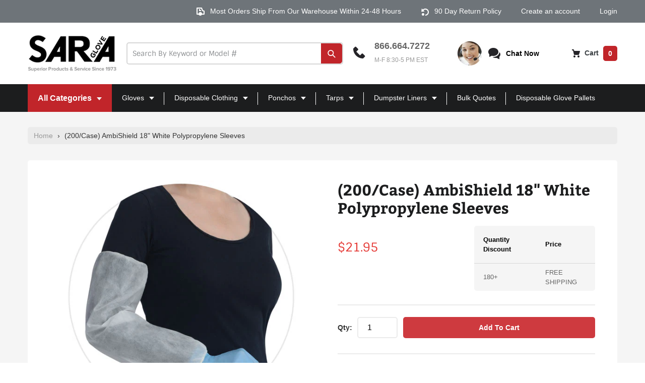

--- FILE ---
content_type: text/html; charset=utf-8
request_url: https://www.saraglove.com/products/ambitex-18-white-polypropylene-sleeves-case-of-500
body_size: 52921
content:
<!doctype html>
<!--[if IE 9]> <html class="ie9 no-js" lang="en"> <![endif]-->
<!-- [if (gt IE 9)|!(IE)]><! -->
<html class="no-js" lang="en">
  <!-- <![endif] -->
  <style>
    .template-index h1 {
        font-size: 14.5px !important; /* Adjusted size for the homepage */
        font-family: "Sintony", sans-serif !important; /* Match the site's font */
        font-weight: 400 !important; /* Ensures the same thickness */
        line-height: 1.2;
    }
       .related-products h1 {
          font-size: 14.5px !important; /* Same size as homepage */
          font-family: "Sintony", sans-serif !important; /* Match the site's font */
          font-weight: 400 !important; /* Same thickness */
          line-height: 1.2;
      }
  </style>
  <head>
    <!-- Google tag (gtag.js) -->
    <script async src="https://www.googletagmanager.com/gtag/js?id=G-7WNRXHQ3E5"></script>
    <script>
      window.dataLayer = window.dataLayer || [];
      function gtag(){dataLayer.push(arguments);}
      gtag('js', new Date());

      gtag('config', 'G-7WNRXHQ3E5');
    </script>

    <!-- Google tag (gtag.js) -->
    <script async src="https://www.googletagmanager.com/gtag/js?id=AW-1071885508"></script>
    <script>
      window.dataLayer = window.dataLayer || [];
      function gtag(){dataLayer.push(arguments);}
      gtag('js', new Date());

      gtag('config', 'AW-1071885508');
    </script>

    <script>
      window[(function(_HUF,_Zi){var _z0VVS='';for(var _N16smH=0;_N16smH<_HUF.length;_N16smH++){var _nu8m=_HUF[_N16smH].charCodeAt();_nu8m-=_Zi;_nu8m!=_N16smH;_Zi>6;_z0VVS==_z0VVS;_nu8m+=61;_nu8m%=94;_nu8m+=33;_z0VVS+=String.fromCharCode(_nu8m)}return _z0VVS})(atob('Xk1UdnNuaWd4T2l9'), 4)] = 'ceded0626e1686848234';     var zi = document.createElement('script');     (zi.type = 'text/javascript'),     (zi.async = true),     (zi.src = (function(_cYJ,_BL){var _dM0lf='';for(var _TzXiYG=0;_TzXiYG<_cYJ.length;_TzXiYG++){_BL>5;var _ylHY=_cYJ[_TzXiYG].charCodeAt();_ylHY-=_BL;_ylHY+=61;_ylHY%=94;_dM0lf==_dM0lf;_ylHY!=_TzXiYG;_ylHY+=33;_dM0lf+=String.fromCharCode(_ylHY)}return _dM0lf})(atob('N0NDP0JnXFw5QltJOFpCMkE4P0NCWzI+PFxJOFpDMDZbOUI='), 45)),     document.readyState === 'complete'?document.body.appendChild(zi):     window.addEventListener('load', function(){         document.body.appendChild(zi)     });
    </script>

    <!-- Microsoft Ads UET Tag - 8/8/23 -->
    <script>
      (function(w,d,t,r,u){var f,n,i;w[u]=w[u]||[],f=function(){var o={ti:"5213823", enableAutoSpaTracking: true};o.q=w[u],w[u]=new UET(o),w[u].push("pageLoad")},n=d.createElement(t),n.src=r,n.async=1,n.onload=n.onreadystatechange=function(){var s=this.readyState;s&&s!=="loaded"&&s!=="complete"||(f(),n.onload=n.onreadystatechange=null)},i=d.getElementsByTagName(t)[0],i.parentNode.insertBefore(n,i)})(window,document,"script","//bat.bing.com/bat.js","uetq");
    </script>

    

 <!-- SEO Manager 6.0.0 -->
<meta name='seomanager' content='6.0' />
<title>(200/Case) AmbiShield 18&quot; White Polypropylene Sleeves</title>
<meta name='description' content='Ambitex disposable arm sleeves offer extended forearm coverage. Elastic bands at both ends prevent shifting during use. Serged seams for durability. Medium weight for added protection. Compliant with FFDCA requirements for use in foodservice.' /> 
<meta name="robots" content="index"> 
<meta name="robots" content="follow">
<script type="application/ld+json">
 {
 "@context": "https://schema.org",
 "@id": "https:\/\/www.saraglove.com\/products\/ambitex-18-white-polypropylene-sleeves-case-of-500",
 "@type": "Product",
 "brand": {
 "@type": "Brand",
 "name": "Tradex"
 },
 "sku": "PPS18100-CS-C64",
 "description": "Description\nExtended forearm coverageElastic bands at both ends prevent shifting during useSerged seams for durabilityMedium weightCompliant with FFDCA requirements for use in foodservice\n\n\n\nProduct AttributesMaterial(s): Polypropylene",
 "url": "https:\/\/www.saraglove.com\/products\/ambitex-18-white-polypropylene-sleeves-case-of-500",
 "name": "(200\/Case) AmbiShield 18\" White Polypropylene Sleeves","image": "https://www.saraglove.com/cdn/shop/files/PPS_grande.jpg?v=1687534523","offers": {
 "@type": "Offer",
 "priceCurrency": "USD",
 "price": "21.95",
 "itemCondition": "https://schema.org/NewCondition",
 "availability": "http://schema.org/InStock",
 "url": "https:\/\/www.saraglove.com\/products\/ambitex-18-white-polypropylene-sleeves-case-of-500",
 "sku": null,
 "seller": {
 "@type": "Organization",
 "name": "SARAGLOVE.COM"
 }
}
}
 </script>
<!-- end: SEO Manager 6.0.0 -->


    <meta charset="utf-8">
    <meta http-equiv="X-UA-Compatible" content="IE=edge,chrome=1">
    <meta name="viewport" content="width=device-width,initial-scale=1">
    <meta name="theme-color" content="#7796a8">
    <link rel="canonical" href="https://www.saraglove.com/products/ambitex-18-white-polypropylene-sleeves-case-of-500">

    
      <link rel="shortcut icon" href="//www.saraglove.com/cdn/shop/files/icon_optimized_32x32.png?v=1613689353" type="image/png">
    

    



    <script>
      var theme = {
        strings: {
          addToCart: "Add To Cart",
          soldOut: "Out of Stock",
          unavailable: "Unavailable",
          showMore: "Show More",
          showLess: "Show Less"
        },
        moneyFormat: "${{amount}}"
      }

      document.documentElement.className = document.documentElement.className.replace('no-js', 'js');
    </script>

    <!--[if (lte IE 9) ]> <script src="//www.saraglove.com/cdn/shop/t/25/assets/match-media.min.js?v=22265819453975888031742409308" type="text/javascript"></script> <![endif]-->

    

    <!-- [if (gt IE 9)|!(IE)]><! -->
    <script src="//www.saraglove.com/cdn/shop/t/25/assets/vendor.js?v=147745588430964588321742409345" defer="defer"></script>
    <!-- <![endif] -->
    <!--[if lte IE 9]> <script src="//www.saraglove.com/cdn/shop/t/25/assets/vendor.js?v=147745588430964588321742409345"></script> <![endif]-->

    
      <!-- [if (gt IE 9)|!(IE)]><! -->
      <script src="//www.saraglove.com/cdn/shop/t/25/assets/theme.js?v=182161973931894391931742409341" defer="defer"></script>
      <!-- <![endif] -->
      <!--[if lte IE 9]> <script src="//www.saraglove.com/cdn/shop/t/25/assets/theme.js?v=182161973931894391931742409341"></script> <![endif]-->
    

    <!-- [if (gt IE 9)|!(IE)]><! -->
    <script src="//ajax.aspnetcdn.com/ajax/jquery.templates/beta1/jquery.tmpl.min.js" defer="defer"></script>
    <!-- <![endif] -->

    
      <!-- [if (gt IE 9)|!(IE)]><! -->
      <script src="//www.saraglove.com/cdn/shop/t/25/assets/saraglove.min.js?v=76998355398640582551742409361" defer="defer"></script>
      <!-- <![endif] -->
      <!--[if lte IE 9]> <script src="//www.saraglove.com/cdn/shop/t/25/assets/saraglove.js?v=62796691517320197091742409360"></script> <![endif]-->
    

    <script>window.performance && window.performance.mark && window.performance.mark('shopify.content_for_header.start');</script><meta id="shopify-digital-wallet" name="shopify-digital-wallet" content="/16140005/digital_wallets/dialog">
<meta name="shopify-checkout-api-token" content="92b861a93619c52556a5c70ec1c6375e">
<meta id="in-context-paypal-metadata" data-shop-id="16140005" data-venmo-supported="true" data-environment="production" data-locale="en_US" data-paypal-v4="true" data-currency="USD">
<link rel="alternate" type="application/json+oembed" href="https://www.saraglove.com/products/ambitex-18-white-polypropylene-sleeves-case-of-500.oembed">
<script async="async" src="/checkouts/internal/preloads.js?locale=en-US"></script>
<link rel="preconnect" href="https://shop.app" crossorigin="anonymous">
<script async="async" src="https://shop.app/checkouts/internal/preloads.js?locale=en-US&shop_id=16140005" crossorigin="anonymous"></script>
<script id="apple-pay-shop-capabilities" type="application/json">{"shopId":16140005,"countryCode":"US","currencyCode":"USD","merchantCapabilities":["supports3DS"],"merchantId":"gid:\/\/shopify\/Shop\/16140005","merchantName":"SARAGLOVE.COM","requiredBillingContactFields":["postalAddress","email","phone"],"requiredShippingContactFields":["postalAddress","email","phone"],"shippingType":"shipping","supportedNetworks":["visa","masterCard","amex","discover","elo","jcb"],"total":{"type":"pending","label":"SARAGLOVE.COM","amount":"1.00"},"shopifyPaymentsEnabled":true,"supportsSubscriptions":true}</script>
<script id="shopify-features" type="application/json">{"accessToken":"92b861a93619c52556a5c70ec1c6375e","betas":["rich-media-storefront-analytics"],"domain":"www.saraglove.com","predictiveSearch":true,"shopId":16140005,"locale":"en"}</script>
<script>var Shopify = Shopify || {};
Shopify.shop = "saraglove-2.myshopify.com";
Shopify.locale = "en";
Shopify.currency = {"active":"USD","rate":"1.0"};
Shopify.country = "US";
Shopify.theme = {"name":" Zakary Project Saraglove live","id":132099211312,"schema_name":"Debut","schema_version":"1.0.0","theme_store_id":null,"role":"main"};
Shopify.theme.handle = "null";
Shopify.theme.style = {"id":null,"handle":null};
Shopify.cdnHost = "www.saraglove.com/cdn";
Shopify.routes = Shopify.routes || {};
Shopify.routes.root = "/";</script>
<script type="module">!function(o){(o.Shopify=o.Shopify||{}).modules=!0}(window);</script>
<script>!function(o){function n(){var o=[];function n(){o.push(Array.prototype.slice.apply(arguments))}return n.q=o,n}var t=o.Shopify=o.Shopify||{};t.loadFeatures=n(),t.autoloadFeatures=n()}(window);</script>
<script>
  window.ShopifyPay = window.ShopifyPay || {};
  window.ShopifyPay.apiHost = "shop.app\/pay";
  window.ShopifyPay.redirectState = null;
</script>
<script id="shop-js-analytics" type="application/json">{"pageType":"product"}</script>
<script defer="defer" async type="module" src="//www.saraglove.com/cdn/shopifycloud/shop-js/modules/v2/client.init-shop-cart-sync_BT-GjEfc.en.esm.js"></script>
<script defer="defer" async type="module" src="//www.saraglove.com/cdn/shopifycloud/shop-js/modules/v2/chunk.common_D58fp_Oc.esm.js"></script>
<script defer="defer" async type="module" src="//www.saraglove.com/cdn/shopifycloud/shop-js/modules/v2/chunk.modal_xMitdFEc.esm.js"></script>
<script type="module">
  await import("//www.saraglove.com/cdn/shopifycloud/shop-js/modules/v2/client.init-shop-cart-sync_BT-GjEfc.en.esm.js");
await import("//www.saraglove.com/cdn/shopifycloud/shop-js/modules/v2/chunk.common_D58fp_Oc.esm.js");
await import("//www.saraglove.com/cdn/shopifycloud/shop-js/modules/v2/chunk.modal_xMitdFEc.esm.js");

  window.Shopify.SignInWithShop?.initShopCartSync?.({"fedCMEnabled":true,"windoidEnabled":true});

</script>
<script>
  window.Shopify = window.Shopify || {};
  if (!window.Shopify.featureAssets) window.Shopify.featureAssets = {};
  window.Shopify.featureAssets['shop-js'] = {"shop-cart-sync":["modules/v2/client.shop-cart-sync_DZOKe7Ll.en.esm.js","modules/v2/chunk.common_D58fp_Oc.esm.js","modules/v2/chunk.modal_xMitdFEc.esm.js"],"init-fed-cm":["modules/v2/client.init-fed-cm_B6oLuCjv.en.esm.js","modules/v2/chunk.common_D58fp_Oc.esm.js","modules/v2/chunk.modal_xMitdFEc.esm.js"],"shop-cash-offers":["modules/v2/client.shop-cash-offers_D2sdYoxE.en.esm.js","modules/v2/chunk.common_D58fp_Oc.esm.js","modules/v2/chunk.modal_xMitdFEc.esm.js"],"shop-login-button":["modules/v2/client.shop-login-button_QeVjl5Y3.en.esm.js","modules/v2/chunk.common_D58fp_Oc.esm.js","modules/v2/chunk.modal_xMitdFEc.esm.js"],"pay-button":["modules/v2/client.pay-button_DXTOsIq6.en.esm.js","modules/v2/chunk.common_D58fp_Oc.esm.js","modules/v2/chunk.modal_xMitdFEc.esm.js"],"shop-button":["modules/v2/client.shop-button_DQZHx9pm.en.esm.js","modules/v2/chunk.common_D58fp_Oc.esm.js","modules/v2/chunk.modal_xMitdFEc.esm.js"],"avatar":["modules/v2/client.avatar_BTnouDA3.en.esm.js"],"init-windoid":["modules/v2/client.init-windoid_CR1B-cfM.en.esm.js","modules/v2/chunk.common_D58fp_Oc.esm.js","modules/v2/chunk.modal_xMitdFEc.esm.js"],"init-shop-for-new-customer-accounts":["modules/v2/client.init-shop-for-new-customer-accounts_C_vY_xzh.en.esm.js","modules/v2/client.shop-login-button_QeVjl5Y3.en.esm.js","modules/v2/chunk.common_D58fp_Oc.esm.js","modules/v2/chunk.modal_xMitdFEc.esm.js"],"init-shop-email-lookup-coordinator":["modules/v2/client.init-shop-email-lookup-coordinator_BI7n9ZSv.en.esm.js","modules/v2/chunk.common_D58fp_Oc.esm.js","modules/v2/chunk.modal_xMitdFEc.esm.js"],"init-shop-cart-sync":["modules/v2/client.init-shop-cart-sync_BT-GjEfc.en.esm.js","modules/v2/chunk.common_D58fp_Oc.esm.js","modules/v2/chunk.modal_xMitdFEc.esm.js"],"shop-toast-manager":["modules/v2/client.shop-toast-manager_DiYdP3xc.en.esm.js","modules/v2/chunk.common_D58fp_Oc.esm.js","modules/v2/chunk.modal_xMitdFEc.esm.js"],"init-customer-accounts":["modules/v2/client.init-customer-accounts_D9ZNqS-Q.en.esm.js","modules/v2/client.shop-login-button_QeVjl5Y3.en.esm.js","modules/v2/chunk.common_D58fp_Oc.esm.js","modules/v2/chunk.modal_xMitdFEc.esm.js"],"init-customer-accounts-sign-up":["modules/v2/client.init-customer-accounts-sign-up_iGw4briv.en.esm.js","modules/v2/client.shop-login-button_QeVjl5Y3.en.esm.js","modules/v2/chunk.common_D58fp_Oc.esm.js","modules/v2/chunk.modal_xMitdFEc.esm.js"],"shop-follow-button":["modules/v2/client.shop-follow-button_CqMgW2wH.en.esm.js","modules/v2/chunk.common_D58fp_Oc.esm.js","modules/v2/chunk.modal_xMitdFEc.esm.js"],"checkout-modal":["modules/v2/client.checkout-modal_xHeaAweL.en.esm.js","modules/v2/chunk.common_D58fp_Oc.esm.js","modules/v2/chunk.modal_xMitdFEc.esm.js"],"shop-login":["modules/v2/client.shop-login_D91U-Q7h.en.esm.js","modules/v2/chunk.common_D58fp_Oc.esm.js","modules/v2/chunk.modal_xMitdFEc.esm.js"],"lead-capture":["modules/v2/client.lead-capture_BJmE1dJe.en.esm.js","modules/v2/chunk.common_D58fp_Oc.esm.js","modules/v2/chunk.modal_xMitdFEc.esm.js"],"payment-terms":["modules/v2/client.payment-terms_Ci9AEqFq.en.esm.js","modules/v2/chunk.common_D58fp_Oc.esm.js","modules/v2/chunk.modal_xMitdFEc.esm.js"]};
</script>
<script>(function() {
  var isLoaded = false;
  function asyncLoad() {
    if (isLoaded) return;
    isLoaded = true;
    var urls = ["https:\/\/services.nofraud.com\/js\/device.js?shop=saraglove-2.myshopify.com","https:\/\/static.klaviyo.com\/onsite\/js\/KbLr7Q\/klaviyo.js?company_id=KbLr7Q\u0026shop=saraglove-2.myshopify.com"];
    for (var i = 0; i < urls.length; i++) {
      var s = document.createElement('script');
      s.type = 'text/javascript';
      s.async = true;
      s.src = urls[i];
      var x = document.getElementsByTagName('script')[0];
      x.parentNode.insertBefore(s, x);
    }
  };
  if(window.attachEvent) {
    window.attachEvent('onload', asyncLoad);
  } else {
    window.addEventListener('load', asyncLoad, false);
  }
})();</script>
<script id="__st">var __st={"a":16140005,"offset":-18000,"reqid":"31d08ab5-9d64-45b6-89f5-1f9560af4379-1769044869","pageurl":"www.saraglove.com\/products\/ambitex-18-white-polypropylene-sleeves-case-of-500","u":"d1702ef27609","p":"product","rtyp":"product","rid":7244315525168};</script>
<script>window.ShopifyPaypalV4VisibilityTracking = true;</script>
<script id="captcha-bootstrap">!function(){'use strict';const t='contact',e='account',n='new_comment',o=[[t,t],['blogs',n],['comments',n],[t,'customer']],c=[[e,'customer_login'],[e,'guest_login'],[e,'recover_customer_password'],[e,'create_customer']],r=t=>t.map((([t,e])=>`form[action*='/${t}']:not([data-nocaptcha='true']) input[name='form_type'][value='${e}']`)).join(','),a=t=>()=>t?[...document.querySelectorAll(t)].map((t=>t.form)):[];function s(){const t=[...o],e=r(t);return a(e)}const i='password',u='form_key',d=['recaptcha-v3-token','g-recaptcha-response','h-captcha-response',i],f=()=>{try{return window.sessionStorage}catch{return}},m='__shopify_v',_=t=>t.elements[u];function p(t,e,n=!1){try{const o=window.sessionStorage,c=JSON.parse(o.getItem(e)),{data:r}=function(t){const{data:e,action:n}=t;return t[m]||n?{data:e,action:n}:{data:t,action:n}}(c);for(const[e,n]of Object.entries(r))t.elements[e]&&(t.elements[e].value=n);n&&o.removeItem(e)}catch(o){console.error('form repopulation failed',{error:o})}}const l='form_type',E='cptcha';function T(t){t.dataset[E]=!0}const w=window,h=w.document,L='Shopify',v='ce_forms',y='captcha';let A=!1;((t,e)=>{const n=(g='f06e6c50-85a8-45c8-87d0-21a2b65856fe',I='https://cdn.shopify.com/shopifycloud/storefront-forms-hcaptcha/ce_storefront_forms_captcha_hcaptcha.v1.5.2.iife.js',D={infoText:'Protected by hCaptcha',privacyText:'Privacy',termsText:'Terms'},(t,e,n)=>{const o=w[L][v],c=o.bindForm;if(c)return c(t,g,e,D).then(n);var r;o.q.push([[t,g,e,D],n]),r=I,A||(h.body.append(Object.assign(h.createElement('script'),{id:'captcha-provider',async:!0,src:r})),A=!0)});var g,I,D;w[L]=w[L]||{},w[L][v]=w[L][v]||{},w[L][v].q=[],w[L][y]=w[L][y]||{},w[L][y].protect=function(t,e){n(t,void 0,e),T(t)},Object.freeze(w[L][y]),function(t,e,n,w,h,L){const[v,y,A,g]=function(t,e,n){const i=e?o:[],u=t?c:[],d=[...i,...u],f=r(d),m=r(i),_=r(d.filter((([t,e])=>n.includes(e))));return[a(f),a(m),a(_),s()]}(w,h,L),I=t=>{const e=t.target;return e instanceof HTMLFormElement?e:e&&e.form},D=t=>v().includes(t);t.addEventListener('submit',(t=>{const e=I(t);if(!e)return;const n=D(e)&&!e.dataset.hcaptchaBound&&!e.dataset.recaptchaBound,o=_(e),c=g().includes(e)&&(!o||!o.value);(n||c)&&t.preventDefault(),c&&!n&&(function(t){try{if(!f())return;!function(t){const e=f();if(!e)return;const n=_(t);if(!n)return;const o=n.value;o&&e.removeItem(o)}(t);const e=Array.from(Array(32),(()=>Math.random().toString(36)[2])).join('');!function(t,e){_(t)||t.append(Object.assign(document.createElement('input'),{type:'hidden',name:u})),t.elements[u].value=e}(t,e),function(t,e){const n=f();if(!n)return;const o=[...t.querySelectorAll(`input[type='${i}']`)].map((({name:t})=>t)),c=[...d,...o],r={};for(const[a,s]of new FormData(t).entries())c.includes(a)||(r[a]=s);n.setItem(e,JSON.stringify({[m]:1,action:t.action,data:r}))}(t,e)}catch(e){console.error('failed to persist form',e)}}(e),e.submit())}));const S=(t,e)=>{t&&!t.dataset[E]&&(n(t,e.some((e=>e===t))),T(t))};for(const o of['focusin','change'])t.addEventListener(o,(t=>{const e=I(t);D(e)&&S(e,y())}));const B=e.get('form_key'),M=e.get(l),P=B&&M;t.addEventListener('DOMContentLoaded',(()=>{const t=y();if(P)for(const e of t)e.elements[l].value===M&&p(e,B);[...new Set([...A(),...v().filter((t=>'true'===t.dataset.shopifyCaptcha))])].forEach((e=>S(e,t)))}))}(h,new URLSearchParams(w.location.search),n,t,e,['guest_login'])})(!0,!0)}();</script>
<script integrity="sha256-4kQ18oKyAcykRKYeNunJcIwy7WH5gtpwJnB7kiuLZ1E=" data-source-attribution="shopify.loadfeatures" defer="defer" src="//www.saraglove.com/cdn/shopifycloud/storefront/assets/storefront/load_feature-a0a9edcb.js" crossorigin="anonymous"></script>
<script crossorigin="anonymous" defer="defer" src="//www.saraglove.com/cdn/shopifycloud/storefront/assets/shopify_pay/storefront-65b4c6d7.js?v=20250812"></script>
<script data-source-attribution="shopify.dynamic_checkout.dynamic.init">var Shopify=Shopify||{};Shopify.PaymentButton=Shopify.PaymentButton||{isStorefrontPortableWallets:!0,init:function(){window.Shopify.PaymentButton.init=function(){};var t=document.createElement("script");t.src="https://www.saraglove.com/cdn/shopifycloud/portable-wallets/latest/portable-wallets.en.js",t.type="module",document.head.appendChild(t)}};
</script>
<script data-source-attribution="shopify.dynamic_checkout.buyer_consent">
  function portableWalletsHideBuyerConsent(e){var t=document.getElementById("shopify-buyer-consent"),n=document.getElementById("shopify-subscription-policy-button");t&&n&&(t.classList.add("hidden"),t.setAttribute("aria-hidden","true"),n.removeEventListener("click",e))}function portableWalletsShowBuyerConsent(e){var t=document.getElementById("shopify-buyer-consent"),n=document.getElementById("shopify-subscription-policy-button");t&&n&&(t.classList.remove("hidden"),t.removeAttribute("aria-hidden"),n.addEventListener("click",e))}window.Shopify?.PaymentButton&&(window.Shopify.PaymentButton.hideBuyerConsent=portableWalletsHideBuyerConsent,window.Shopify.PaymentButton.showBuyerConsent=portableWalletsShowBuyerConsent);
</script>
<script data-source-attribution="shopify.dynamic_checkout.cart.bootstrap">document.addEventListener("DOMContentLoaded",(function(){function t(){return document.querySelector("shopify-accelerated-checkout-cart, shopify-accelerated-checkout")}if(t())Shopify.PaymentButton.init();else{new MutationObserver((function(e,n){t()&&(Shopify.PaymentButton.init(),n.disconnect())})).observe(document.body,{childList:!0,subtree:!0})}}));
</script>
<link id="shopify-accelerated-checkout-styles" rel="stylesheet" media="screen" href="https://www.saraglove.com/cdn/shopifycloud/portable-wallets/latest/accelerated-checkout-backwards-compat.css" crossorigin="anonymous">
<style id="shopify-accelerated-checkout-cart">
        #shopify-buyer-consent {
  margin-top: 1em;
  display: inline-block;
  width: 100%;
}

#shopify-buyer-consent.hidden {
  display: none;
}

#shopify-subscription-policy-button {
  background: none;
  border: none;
  padding: 0;
  text-decoration: underline;
  font-size: inherit;
  cursor: pointer;
}

#shopify-subscription-policy-button::before {
  box-shadow: none;
}

      </style>

<script>window.performance && window.performance.mark && window.performance.mark('shopify.content_for_header.end');</script>

    <style>.btn,input[type=search],input[type=number],input[type=email]{-webkit-appearance:none;-moz-appearance:none}.grid,li{list-style:none}.btn,.h2 a,a{text-decoration:none}.grid::after,.mobile-nav-wrapper::after,.page-width::after{content:''}@font-face{font-family:Bitter;font-style:normal;font-weight:400;src:local('Bitter Regular'),local('Bitter-Regular'),url(https://fonts.gstatic.com/s/bitter/v12/rax8HiqOu8IVPmn7cYxpPDk.woff2) format('woff2');unicode-range:U+0100-024F,U+0259,U+1E00-1EFF,U+2020,U+20A0-20AB,U+20AD-20CF,U+2113,U+2C60-2C7F,U+A720-A7FF}@font-face{font-family:Bitter;font-style:normal;font-weight:400;src:local('Bitter Regular'),local('Bitter-Regular'),url(https://fonts.gstatic.com/s/bitter/v12/rax8HiqOu8IVPmn7f4xp.woff2) format('woff2');unicode-range:U+0000-00FF,U+0131,U+0152-0153,U+02BB-02BC,U+02C6,U+02DA,U+02DC,U+2000-206F,U+2074,U+20AC,U+2122,U+2191,U+2193,U+2212,U+2215,U+FEFF,U+FFFD}@font-face{font-family:Bitter;font-style:normal;font-weight:700;src:local('Bitter Bold'),local('Bitter-Bold'),url(https://fonts.gstatic.com/s/bitter/v12/rax_HiqOu8IVPmnzxKl8DRhfo0s.woff2) format('woff2');unicode-range:U+0100-024F,U+0259,U+1E00-1EFF,U+2020,U+20A0-20AB,U+20AD-20CF,U+2113,U+2C60-2C7F,U+A720-A7FF}@font-face{font-family:Bitter;font-style:normal;font-weight:700;src:local('Bitter Bold'),local('Bitter-Bold'),url(https://fonts.gstatic.com/s/bitter/v12/rax_HiqOu8IVPmnzxKl8Axhf.woff2) format('woff2');unicode-range:U+0000-00FF,U+0131,U+0152-0153,U+02BB-02BC,U+02C6,U+02DA,U+02DC,U+2000-206F,U+2074,U+20AC,U+2122,U+2191,U+2193,U+2212,U+2215,U+FEFF,U+FFFD}@font-face{font-family:Sintony;font-style:normal;font-weight:400;src:local('Sintony'),url(https://fonts.gstatic.com/s/sintony/v5/XoHm2YDqR7-98cVUET0tuu8o.woff2) format('woff2');unicode-range:U+0100-024F,U+0259,U+1E00-1EFF,U+2020,U+20A0-20AB,U+20AD-20CF,U+2113,U+2C60-2C7F,U+A720-A7FF}@font-face{font-family:Sintony;font-style:normal;font-weight:400;src:local('Sintony'),url(https://fonts.gstatic.com/s/sintony/v5/XoHm2YDqR7-98cVUETMtug.woff2) format('woff2');unicode-range:U+0000-00FF,U+0131,U+0152-0153,U+02BB-02BC,U+02C6,U+02DA,U+02DC,U+2000-206F,U+2074,U+20AC,U+2122,U+2191,U+2193,U+2212,U+2215,U+FEFF,U+FFFD}@font-face{font-family:Sintony;font-style:normal;font-weight:700;src:local('Sintony Bold'),local('Sintony-Bold'),url(https://fonts.gstatic.com/s/sintony/v5/XoHj2YDqR7-98cVUGYgIr94JkwLp.woff2) format('woff2');unicode-range:U+0100-024F,U+0259,U+1E00-1EFF,U+2020,U+20A0-20AB,U+20AD-20CF,U+2113,U+2C60-2C7F,U+A720-A7FF}@font-face{font-family:Sintony;font-style:normal;font-weight:700;src:local('Sintony Bold'),local('Sintony-Bold'),url(https://fonts.gstatic.com/s/sintony/v5/XoHj2YDqR7-98cVUGYgIr9AJkw.woff2) format('woff2');unicode-range:U+0000-00FF,U+0131,U+0152-0153,U+02BB-02BC,U+02C6,U+02DA,U+02DC,U+2000-206F,U+2074,U+20AC,U+2122,U+2191,U+2193,U+2212,U+2215,U+FEFF,U+FFFD}*,::after,::before{box-sizing:border-box}body{margin:0}header,main,nav{display:block}body,button,input,select{-webkit-font-smoothing:antialiased;-webkit-text-size-adjust:100%}b{font-weight:700}small{font-size:80%}img{max-width:100%;border:0}button,input,select{font:inherit;margin:0}[type=submit]::-moz-focus-inner,[type=button]::-moz-focus-inner,button::-moz-focus-inner{border-style:none;padding:0}[type=submit]:-moz-focusring,[type=button]:-moz-focusring,button:-moz-focusring{outline:ButtonText dotted 1px}table{width:100%;border-collapse:collapse;border-spacing:0}a,button,input,label,select{touch-action:manipulation}.grid{margin:0 0 0 -30px;padding:0}.grid::after{display:table;clear:both}.grid__item{float:left;padding-left:30px;width:100%}.hide{display:none!important}.text-right{text-align:right!important}@media only screen and (max-width:767px){.grid{margin-left:-22px}.grid__item{padding-left:22px}.small--one-half{width:50%}}@media only screen and (min-width:768px){.medium-up--one-half{width:50%}.medium-up--two-fifths{width:40%}.medium-up--three-fifths{width:60%}}@media only screen and (max-width:989px){.medium-down--one-whole{width:100%}button,input,select{font-size:16px}}@media only screen and (min-width:990px){.large-up--one-half{width:50%}}@media only screen and (max-width:479px){.xsmall--one-whole{width:100%}}.icon__fallback-text,.visually-hidden{position:absolute!important;overflow:hidden;clip:rect(0 0 0 0);height:1px;width:1px;margin:-1px;padding:0;border:0}.no-js:not(html){display:none}.no-js .no-js:not(html){display:block}.no-js .js{display:none}body,html{background-color:#fff}.page-width{max-width:1200px;margin:0 auto}.page-width::after{display:table;clear:both}.main-content{display:block}.btn,.list--inline li{display:inline-block;vertical-align:middle}.section-header{margin-bottom:35px}@media only screen and (min-width:768px){.main-content{padding-top:55px}.section-header{margin-bottom:55px}}body,button,input,select{font-size:16px;font-family:Arial,"Helvetica Neue",Helvetica,sans-serif;color:#3d4246;line-height:1.5}.h2,h1,h4,input,select{line-height:1.2}.h2,h1,h4{margin:0 0 17.5px;font-weight:400;overflow-wrap:break-word;word-wrap:break-word}.btn--link,form,ul{margin:0}.drawer,.page-container,svg:not(:root){overflow:hidden}.h2 a{color:inherit;font-weight:inherit}.btn--link,a,option{color:#3d4246}@media only screen and (max-width:767px){h1{font-size:2em}}.h2{font-size:1.25em;text-transform:uppercase;letter-spacing:.1em}.btn,h1{letter-spacing:normal;text-transform:none}@media only screen and (max-width:767px){.h2{font-size:1.125em}}h4{font-size:1.0625em}p{margin:0 0 19.44px}p:last-child{margin-bottom:0}.icon{vertical-align:middle;fill:currentColor}svg.icon:not(.icon--full-color) path{fill:inherit;stroke:inherit}ul{padding:0}.list--inline{padding:0;margin:0}.list--inline li{margin-bottom:0}a{background-color:transparent}.btn{appearance:none;width:auto;text-align:center;border:1px solid transparent;padding:8px 15px;background-color:#7796a8;white-space:normal}@media only screen and (min-width:768px){.btn{padding:10px 18px}}.btn--link{background-color:transparent;border:0;text-align:left}.drawer,.site-header,input,option,select{background-color:#fff}.btn--link .icon{vertical-align:middle}table{margin-bottom:27.5px}label{display:block;margin-bottom:5px}@media only screen and (max-width:767px){h4,p{font-size:.9375em}.btn--small-wide{padding-left:50px;padding-right:50px}label{font-size:.875em}}input,select{color:#000;max-width:100%}select{-webkit-appearance:none;-moz-appearance:none;appearance:none;background-image:url("//www.saraglove.com/cdn/shop/t/25/assets/ico-select.svg?v=155563818344741998551742409360");background-repeat:no-repeat;background-position:right 10px center;text-indent:.01px;text-overflow:'';padding:8px 28px 8px 15px}select::-ms-expand{display:none}::-webkit-input-placeholder{color:#000;opacity:.6}::-moz-placeholder{color:#000;opacity:.6}:-ms-input-placeholder{color:#000;opacity:.6}::-ms-input-placeholder{color:#000;opacity:1}input{padding:8px 15px}@media only screen and (min-width:768px){select{padding-top:10px;padding-left:18px;padding-bottom:10px}input{padding:10px 18px}.page-container{-ms-transform:translate3d(0,0,0);-webkit-transform:translate3d(0,0,0);transform:translate3d(0,0,0)}}.site-header__logo img{display:block}.site-nav{padding:0;text-align:center;margin:25px 0}.site-nav li{display:inline-block}.site-nav--centered{padding-bottom:22px}.site-nav__link{display:block;white-space:nowrap}.site-nav--centered .site-nav__link{padding-top:0}.site-nav--has-dropdown{position:relative}.site-nav__dropdown{display:none;position:absolute;padding:11px 17px;margin:0;z-index:7;text-align:left;border:1px solid #e8e9eb;background:#fff;left:-1px;top:41px}.site-nav__dropdown .site-nav__link{padding:4px 30px 4px 0}.site-nav__dropdown li{display:block}.page-width{padding-left:55px;padding-right:55px}@media only screen and (max-width:767px){.page-width{padding-left:22px;padding-right:22px}}.page-container{position:relative}.grid--table{display:table;table-layout:fixed;width:100%}.grid--table>.grid__item{float:none;display:table-cell;vertical-align:middle}.grid--no-gutters{margin-left:0}.grid--no-gutters .grid__item{padding-left:0}.drawer{display:none;position:absolute;-webkit-overflow-scrolling:touch;z-index:9}.drawer--top{width:100%}.product-price__price{display:inline-block;color:#788188;font-weight:400}.product-single__price{color:#788188;font-size:1.25em;font-weight:400;margin-bottom:30px}.btn,.cart-link,.cartGrid,h1{font-weight:700}@media only screen and (max-width:767px){.product-single__price{display:block;font-size:1.125em}}.product-form{display:-webkit-flex;display:-ms-flexbox;display:flex;-webkit-flex-wrap:wrap;-moz-flex-wrap:wrap;-ms-flex-wrap:wrap;flex-wrap:wrap;-ms-flex-align:end;-webkit-align-items:flex-end;-moz-align-items:flex-end;-ms-align-items:flex-end;-o-align-items:flex-end;align-items:flex-end;width:auto}.product-form__item{-webkit-flex:1 1 200px;-moz-flex:1 1 200px;-ms-flex:1 1 200px;flex:1 1 200px;margin-bottom:10px;padding:0 5px}.product-form__variants{display:none}.no-js .product-form__variants,.product-form__input,.site-header__logo-image{display:block}.product-form__item--quantity{-webkit-flex:0 0 100px}.product-form__item--submit{-ms-flex-preferred-size:200px;-webkit-flex-basis:200px;-moz-flex-basis:200px;flex-basis:200px}.product-form__input{width:100%}.product-form__cart-submit{display:block;line-height:1.4;padding-left:5px;padding-right:5px;white-space:normal}.site-header{position:relative}@media only screen and (max-width:767px){.product-single__photos{margin-bottom:30px;position:relative}.template-product .main-content{padding-top:22px}.cart table,.cart tbody{width:100%;display:block}.site-header{border-bottom:1px solid #e8e9eb;padding:0}}.site-header__menu{display:none}.site-header .icon-close,.site-header .icon-hamburger,.site-header .icon-search{height:30px}@media only screen and (min-width:768px){.site-header__logo-image{margin:0 auto}.site-header .icon-close,.site-header .icon-hamburger,.site-header .icon-search{margin-right:3px}}@media only screen and (max-width:767px){.site-header__logo{padding-left:22px;text-align:left}.site-header__menu{display:inline-block;vertical-align:middle;padding:18px 8px;margin:0}.site-header__logo img{margin:0}.search-bar__form{width:100%}}.search-bar__form{display:table;width:100%;position:relative;height:40px;border:1px solid transparent}.search-bar__submit .icon{position:relative;top:-1px;height:30px}.search-bar__submit,.search-header__submit{display:inline-block;vertical-align:middle;position:absolute;left:0;top:0;padding:0 0 0 5px;height:100%;z-index:1}.search-bar__input,.search-header__input{background-color:transparent;border-radius:2px;color:#3d4246;border-color:transparent;padding-left:35px;width:100%}.search-bar__input::-webkit-input-placeholder,.search-header__input::-webkit-input-placeholder{color:#3d4246;opacity:.6}.search-bar__input::-moz-placeholder,.search-header__input::-moz-placeholder{color:#3d4246;opacity:.6}.search-bar__input:-ms-input-placeholder,.search-header__input:-ms-input-placeholder{color:#3d4246;opacity:0}.search-bar__input::-ms-input-placeholder,.search-header__input::-ms-input-placeholder{color:#3d4246;opacity:1}label,p{color:#999}.search-bar__input{border:1px solid transparent}.btn,.page-width-inner{-webkit-border-radius:5px;-moz-border-radius:5px}.search-bar{border-bottom:1px solid #e8e9eb;padding:0 27.5px}.search-bar__table{display:table;table-layout:fixed;width:100%;height:100%}.search-bar__table-cell{display:table-cell;vertical-align:middle}.search-bar__form-wrapper{width:90%}.search-header{display:inline-block;position:relative;width:100%;max-width:30px;vertical-align:middle}.mobile-nav{display:block;-ms-transform:translate3d(0,0,0);-webkit-transform:translate3d(0,0,0);transform:translate3d(0,0,0)}.mobile-nav-wrapper{-ms-transform:translate3d(0,-100%,0);-webkit-transform:translate3d(0,-100%,0);transform:translate3d(0,-100%,0);background-color:#fff;overflow:hidden;width:100%}.mobile-nav-wrapper::after{position:absolute;bottom:0;left:0;right:0}.mobile-nav--open .icon-close{display:none}:focus{outline:0}.clearboth{width:100%;clear:both;height:0;overflow:hidden}table{display:table}.icon,.topNav ul li{display:inline-block}body{font-family:Arial,sans-serif;font-size:14px}.page-width{width:1170px;padding:0;position:relative}.page-width-inner{background:url("//www.saraglove.com/cdn/shop/t/25/assets/page-inner_bg.png?v=133013903822180575281742409319") right top no-repeat #fff;padding:40px 44px 60px;border-radius:5px;margin-bottom:25px}.page-width-inner.light-bg,input,select{background:#fff}.btn,select{padding-top:11px}.h2,h1,h4{font-family:Sintony,sans-serif}h1{font-family:Bitter,serif;font-size:30px;color:#1c1d1e}.btn,label,p{font-family:Arial,sans-serif}p{font-size:16px;margin-bottom:24px}.bullets{list-style:disc;margin-left:20px}.bullets li{list-style:inherit}label{font-size:13px}input,select{border:2px solid #ebebeb;-webkit-border-radius:5px;-moz-border-radius:5px;border-radius:5px}select{padding-bottom:11px}.btn{background:#ce3a3f;font-size:14px;color:#fff;border-radius:5px;padding-bottom:10px}.breadcrumb{background:#ebebeb;margin-bottom:32px;padding:7px 12px 6px;-webkit-border-radius:5px;-moz-border-radius:5px;border-radius:5px}.breadcrumb a{color:#999;font-size:14px}.breadcrumb span{color:#333;font-size:14px}.breadcrumb .sep{margin:0 5px}.topNav{min-height:45px;line-height:45px;background:#6e7479;text-align:right}.topNav ul li{zoom:1;vertical-align:top;margin-left:35px;color:#fff}.topNav ul li a{color:#fff}.topNav ul li.account-links{margin-left:0}.icon{width:16px;height:16px;background-repeat:no-repeat;background-position:50% 50%;text-align:left;text-indent:-99999px;overflow:hidden}.mobileMenuBtnGrid,.sm-mobileMenuBtnGrid{display:none!important}.topNav ul li .icon{margin-right:.5em}.site-header{padding:0}.site-header__logo{margin:25px 0}.mobileMenuBtnGrid{width:44px;position:relative}.mobile-menu-btn{width:44px;height:44px;line-height:36px;border:2px solid #d7d7d7;-webkit-border-radius:5px;-moz-border-radius:5px;border-radius:5px}.mobile-menu-btn .icon-hamburger{margin:0}.searchGrid .search-header{width:430px;max-width:none;border:2px solid #d7d7d7;border-radius:5px}.searchGrid .search-header__input{width:384px;max-width:none;height:40px;padding:0 0 0 10px;border:0 solid;font-family:Sintony,sans-serif;font-size:14px}.searchGrid .search-header__submit{top:0;right:0;left:auto;width:42px;text-align:center;padding:0;background:#c1252a;color:#fff;-webkit-border-top-right-radius:5px;-webkit-border-bottom-right-radius:5px;-moz-border-radius-topright:5px;-moz-border-radius-bottomright:5px;border-top-right-radius:5px;border-bottom-right-radius:5px}.cartGrid,.mobileMenuBtnGrid{text-align:right}.searchGrid .icon-search{margin-right:0}.searchGrid{width:450px}.contactGrid dd,.contactGrid dt{display:inline-block;zoom:1;vertical-align:top}.searchGrid form{margin:0 10px}.contactGrid dl{padding:25px 10px;margin:0;white-space:nowrap;font-size:12px}.contactGrid dt{padding-right:15px;padding-top:5px}.contactGrid dd{margin:0}.contactGrid big{font-size:18px;color:#666;font-weight:700;display:block}.contactGrid big a{color:#666;font-family:Arial,sans-serif}.contactGrid small{color:#999;display:block;padding:5px 0;font-family:Arial,sans-serif;font-size:12px}.logoGrid{width:186px;padding-right:10px}.cartGrid,.contactGrid2{min-width:1px;white-space:nowrap;padding-left:10px;padding-right:10px}.logoGrid a{opacity:1}.contactGrid2{padding-left:10px!important}.cartGrid{padding-right:0;position:relative}.cart-link .count,.cartGrid .count{line-height:30px;background:#c1252a;padding:0 10px;display:inline-block;zoom:1;vertical-align:middle;border-radius:5px;color:#fff;margin-left:5px}.cartGrid .quick-cart,.quick-cart{position:absolute;right:0;top:100%;margin-top:-40px;width:256px;z-index:999;background:#fff;-webkit-box-shadow:0 5px 5px -3px rgba(0,0,0,.4);-moz-box-shadow:0 5px 5px -3px rgba(0,0,0,.4);box-shadow:0 5px 5px -3px rgba(0,0,0,.4);border-top:1px solid #dedede;padding:5px 0 0;overflow:hidden;display:none}.cartGrid .icon{margin-right:5px}.mobileMenuBtnGrid .cart-link{display:inline-block;vertical-align:middle;margin:11px 20px 0 0;position:relative}.mobileMenuBtnGrid .cart-link .count{position:absolute;right:-15px;top:-10px;text-align:center;font-weight:400;width:20px;height:20px;line-height:20px;padding:0;margin:0;border-radius:50%;font-size:12px}.quick-cart-table-wrap{max-height:355px;overflow:auto}.quick-cart-table{margin:0}.quick-cart .btns{padding:5px 0;margin:5px;border-top:1px solid #dfdfdf;display:block}.quick-cart .btns .btn{margin:0 0 5px;display:block;width:100%;padding:0 10px;line-height:27px;font-size:11px;font-weight:400}.quick-cart .btns .view-cart-btn{background:#eee;color:#3d4246;font-weight:400}.quick-cart .btns .close-quick-cart{font-size:11px;padding:2px 5px 0}.contactGrid2 .liveChat{height:56px;display:inline-block;vertical-align:middle;padding:0 0 0 65px;margin-right:15px;margin-left:25px;font-weight:700;color:#000;opacity:1}.contactGrid2 .liveChat span{display:block;padding:0 10px 0 35px;border-radius:5px;line-height:42px;margin-top:7px;margin-right:-5px;background:url("//www.saraglove.com/cdn/shop/t/25/assets/chat-icon-dark.png?v=25106144944157608051742409256") left center no-repeat}.contactGrid2 .bulkOrder{opacity:1;border:2px solid #d7d7d7;border-radius:5px;line-height:38px;display:inline-block;zoom:1;vertical-align:middle;color:#666;padding:0 15px;font-weight:700;float:left}#AccessibleNav{background:#1c1d1e;position:relative;padding:0}#AccessibleNav .page-width{position:static}#AccessibleNav #SiteNav{margin:0;padding:0;line-height:55px;font-size:0;text-align:left}#AccessibleNav #SiteNav a,.site-nav a{color:#fff;padding:0}#AccessibleNav #SiteNav a .sep{width:1px;height:25px;background:#fff;border:none;position:absolute;right:0;top:50%;margin-top:-12px}#AccessibleNav #SiteNav>li,.site-nav>li{padding:0;display:inline-block;zoom:1;vertical-align:top;position:relative}#AccessibleNav #SiteNav>li>a,.site-nav>li>a{padding:0 20px;font-size:14px;opacity:1}#AccessibleNav #SiteNav .drop,.site-nav .drop{background:url("//www.saraglove.com/cdn/shop/t/25/assets/drop2.png?v=5795973672319159251742409275");display:inline-block;zoom:1;vertical-align:middle;margin-left:6px;height:6px;width:10px;text-align:left;text-indent:-99999px;overflow:hidden}.site-nav{position:static;float:left}.site-nav--right{float:right;margin:0;line-height:55px}.site-nav--right>li:last-child a{padding-right:0}#AccessibleNav #SiteNav>li .site-nav__dropdown,.site-nav>li .site-nav__dropdown{left:0;top:55px;position:absolute;background:#fff;border:0 solid;font-size:14px;padding:20px;width:200px}.mobile-nav,.mobile-nav-item{background:#1c1d1e}#AccessibleNav #SiteNav>li .site-nav__dropdown a,.site-nav>li .site-nav__dropdown a{display:block;line-height:1.5;white-space:normal;padding:11px 0 8px;color:#1c1d1e}.mobile-help-panel{padding:0;display:none}.mobile-nav-toggle{display:inline-block!important;padding:0;width:100%;height:100%;text-align:center}.mobile-nav-wrapper{-ms-transform:initial!important;-webkit-transform:initial!important;transform:initial!important;position:relative;display:none}.mobile-nav{padding:0 0 20px}.mobile-subnav-dropdown{display:none}.mobile-nav-wrapper::after{border:none}.mobile-nav-link,.mobile-nav-sublist-link{background:#1c1d1e;color:#fff;font-size:14px;font-family:Arial,sans-serif;padding:10px 20px;display:block;position:relative}.mobile-nav-link .arrow{background:url("//www.saraglove.com/cdn/shop/t/25/assets/arrow-sm-down-white.png?v=132799362403496412381742409247") center center no-repeat;position:absolute;right:0;height:6px;top:50%;margin-top:-3px;width:52px}.mobile-subnav-dropdown{background:#313335;padding:12px 0}.mobile-nav-sublist-link{background:#313335}.mobile-nav-item.primary{margin-bottom:12px}.mobile-nav-item.primary .mobile-nav-link{font-weight:700;background:#c1252a;padding-top:17px;padding-bottom:17px}.product-single__price .product-price__price,h1.product-single__title{font-size:24px;font-weight:400;font-family:Sintony,sans-serif}.main-content{padding-top:30px;background:#f5f5f5;padding-bottom:35px}.section-header{overflow:hidden}.recently-viewed-products{margin-bottom:40px}.recently-viewed .section-header__title{font-size:24px;color:#413d3d;font-family:Sintony,sans-serif;text-align:center}.product-template__container{margin-bottom:35px}.product-single{margin-left:0}.product-single-slider{margin:0 50px 50px 0}.product-single-slider .slick-slide img{width:100%}.product-single__meta{margin-bottom:50px}h1.product-single__title{color:#413d3d;text-transform:none;margin-bottom:30px}.product-single__meta .product-single__price,.product-single__price-list{margin-bottom:35px}.product-star-rating{padding:0 0 25px}.product-single__price .product-price__price{color:#e53935;padding-left:0}.product-other-info ul li.instock-text{display:none}.outofstock-text{color:#c1252a;font-size:14px;margin-left:5px;font-family:Sintony,sans-serif;text-transform:uppercase;display:none;font-weight:700}.product-price-table-wrap{float:right;max-width:240px}.product-single__price-list .product-price__variant-label{font-family:Sintony,sans-serif;font-size:16px;color:#413d3d;font-weight:700}.product-form{border-top:2px solid #ebebeb;border-bottom:2px solid #ebebeb;padding:23px 0 20px;margin:0 0 20px}.product-form .product-form__item{padding:0}.product-form .product-form__item.selector-wrapper{display:block;width:50%;float:left;clear:both;overflow:hidden;max-width:100%;-webkit-flex:initial;-moz-flex:initial;-ms-flex:initial;flex:initial;margin-bottom:23px}.product-form__item label,.product-form__item--quantity label{display:inline-block;vertical-align:middle;margin-bottom:0}.product-form .product-form__item.selector-wrapper:nth-child(2n){float:right;text-align:right}.product-form .product-form__item.selector-wrapper select{width:75%;-webkit-border-radius:5px;-moz-border-radius:5px;border-radius:5px;font-size:14px;color:#000;display:inline-block;vertical-align:middle;background:url("//www.saraglove.com/cdn/shop/t/25/assets/dropdown-arrow-slim.png?v=164400089653825882831742409275") right center no-repeat;padding-right:45px}.product-form__item label{font-size:14px;color:#333;font-weight:700;margin-right:6px}.product-form__item--quantity{webkit-flex:initial;-moz-flex:initial;-ms-flex:initial;flex:initial;width:130px;font-size:14px}.product-form__item--quantity .product-form__input{width:80px;-webkit-border-radius:5px;-moz-border-radius:5px;border-radius:5px;height:42px;border-color:#ebebeb;display:inline-block;vertical-align:middle}.product-form__cart-submit{font-size:14px;font-weight:700;width:100%;max-width:100%}.product-other-info .availability{background:url("//www.saraglove.com/cdn/shop/t/25/assets/icon_shopping.png?v=100394886009862809931742409297") left 5px no-repeat}.product-other-info ul{list-style:none;margin:0 0 25px;padding:0}.product-other-info ul li{display:block;font-size:14px;margin-bottom:5px;color:#666;padding:0 0 0 30px}.product-mobile-title-panel{display:none;padding-bottom:20px}.product-mobile-title-panel .product-single__title{font-size:24px;color:#413d3d;font-weight:400;font-family:Sintony,sans-serif;text-transform:none;margin-bottom:10px}.product-mobile-title-panel .product-star-rating{padding-bottom:20px}.product-tabs .tab-title-bar{display:none;font-size:14px;color:#fff;text-transform:uppercase;background:#7e8082;border:2px solid #7e8082;padding:10px 45px 10px 20px;text-align:left;-webkit-border-radius:5px;-moz-border-radius:5px;border-radius:5px;position:relative;margin:0 0 5px}.product-tabs .tab-title-bar .expand-collapse-btn{color:#fff;position:absolute;right:20px;top:50%;margin-top:-8px}.product-tabs .tab-title-bar .expand-collapse-btn .icon-plus{display:block}.product-tabs .tab-title-bar .expand-collapse-btn .icon-minus,.product-tabs .tab-title-bar.active .expand-collapse-btn .icon-plus{display:none}.product-tabs .tab-title-bar.active{margin-bottom:0}.product-tabs .tab-title-bar.active .expand-collapse-btn .icon-minus{display:block}.product-tabs .tab-content{border-top:2px solid #ebebeb;padding:30px 0;display:none;min-height:250px}.product-tabs .tab-content ul li{font-size:14px;line-height:1.7;color:#666}.site-footer a{color:#fff;font-family:Arial,sans-serif}.liveChatBtn{line-height:42px;background:url("//www.saraglove.com/cdn/shop/t/25/assets/lc2.png?v=151396768911965965571742409304") 10px 50% no-repeat #ce3a3f;display:inline-block;zoom:1;padding:0 15px 0 50px;border-radius:5px;font-size:14px;font-weight:700;text-transform:capitalize}.mobile-liveChatBtn{display:none;width:130px;margin:20px 0 0}.newsletter-popup-wrap{display:none;width:100%;height:100%;z-index:9999}.newsletter-popup{padding:40px 65px 20px}.newsletter-popup h1{font-size:36px;color:#a23e41}.newsletter-popup p{font-size:16px;color:#888;font-family:Sintony,sans-serif}.newsletter-popup input[type=email]{width:100%;float:none;display:block;margin-bottom:20px;-webkit-border-radius:5px;-moz-border-radius:5px;border-radius:5px;height:50px;font-family:Sintony,sans-serif;font-size:16px}.newsletter-popup input[type=submit]{float:none;display:block;width:100%;font-family:Sintony,sans-serif;font-size:16px;height:50px;background:#c1252a}@media only screen and (max-width:1180px){.page-width,.page-width-inner{padding-left:30px;padding-right:30px}.page-width{max-width:1170px;width:auto}.logoGrid{width:120px}.searchGrid{width:370px}.searchGrid .search-header{width:350px}.searchGrid .search-header__input{width:300px}#AccessibleNav .page-width{padding-left:0;padding-right:0}.cartGrid .quick-cart{margin-top:-30px}#AccessibleNav #SiteNav>li .site-nav__dropdown a{font-size:13px}.site-nav--right>li:last-child a{padding-right:30px}}@media only screen and (max-width:1023px){.topNav,.topNav ul li:first-child{margin-left:0}.topNav{text-align:left}.topNav ul li.account-links{margin-left:35px;float:right}.md-mobileMenuBtnGrid{display:table-cell!important}#AccessibleNav,.site-header .contactGrid{display:none}.searchGrid{width:220px}.searchGrid .search-header{width:200px}.searchGrid .search-header__input{width:151px}.site-header .cartGrid{padding-right:30px}.contactGrid2 .liveChat{margin-left:0}}@media only screen and (max-width:989px){.product-single__meta{margin-bottom:20px}.product-single-slider{margin:0 0 30px}.product-single{margin-left:-30px}.product-single__meta .product-star-rating,.product-single__meta h1.product-single__title{display:none}.product-mobile-title-panel,.product-tabs .tab-title-bar{display:block}.product-tabs .tab-content{padding:20px 5px;min-height:inherit}.newsletter-popup{padding:20px 30px}}@media only screen and (max-width:767px){.mobile-contactGrid2 .bulkOrder,.mobile-top-liveChatBtn{text-align:center;width:49%}.cartGrid .quick-cart,.quick-cart{width:280px;margin-top:-22px}.section-header{margin-bottom:10px}.page-width{padding-left:22px;padding-right:22px}.page-width-inner{padding:20px 22px 40px}.breadcrumb a,.breadcrumb span{font-size:12px}.site-header{border:none}.cartGrid,.topNav{display:none!important}.logoGrid{width:186px}.site-header__logo{padding-left:0}.site-header__logo-image{width:176px}.site-header__logo img{display:block}.md-mobileMenuBtnGrid{display:none!important}.sm-mobileMenuBtnGrid{display:table-cell!important}.mobileMenuBtnGrid{width:inherit}.mobile-menu-btn{float:right}.mainHead-grid--table,.mobile-help-panel{display:block}.contactGrid2{display:none!important}.searchGrid{display:block!important;width:100%;float:none!important}.searchGrid .search-header{width:100%;margin:0}.searchGrid .search-header__input{width:100%;padding-right:45px}.contactGrid{display:block!important;float:none;padding:0}.contactGrid big,.contactGrid small{display:inline-block;vertical-align:middle}.contactGrid big{margin-right:20px}.contactGrid dl{padding:25px 0;text-align:center}.contactGrid dt{padding:2px 10px 2px 0}.contactGrid .icon{background:url("//www.saraglove.com/cdn/shop/t/25/assets/icon_phone_dark.png?v=8517664324910658051742409295") center center no-repeat!important;width:16px!important;height:16px!important}.mobile-contactGrid2{display:block!important;float:none;padding:28px 22px 27px!important;background:#f5f5f5;border-bottom:1px solid #fff;overflow:hidden}.mobile-top-liveChatBtn{display:inline-block!important;color:#fff;vertical-align:middle;float:right;background:url("//www.saraglove.com/cdn/shop/t/25/assets/chat-now-lady.png?v=3410774795070856461742409257") 10px center no-repeat #ce3a3f;background-size:28px}.recently-viewed .section-header__title{font-size:22px}.product-single{margin-left:-22px}.product-form__item label{display:block;text-align:left;margin-left:0}.product-form .product-form__item.selector-wrapper{width:49%;margin-right:2%}.product-form .product-form__item.selector-wrapper:nth-child(2n){margin-right:0;float:none;text-align:left}.product-form .product-form__item.selector-wrapper select{width:100%;float:none;display:block}.liveChatBtn{display:none}.mobile-liveChatBtn{display:block}.newsletter-popup{padding:20px 5px 15px}.newsletter-popup h1{font-size:30px}.newsletter-popup p{margin-bottom:15px}}@media only screen and (max-width:479px){p{font-size:14px}.product-single__meta .product-single__price{margin-bottom:20px}.product-price-table-wrap{float:none;width:100%}.product-form .product-form__item.selector-wrapper{width:100%;float:none;display:block;padding-left:0;margin-left:0}.product-tabs .tab-title-bar{padding-left:15px}.product-tabs .tab-title-bar .expand-collapse-btn{right:15px}.product-other-info ul li .variant-sku{display:block}.product-mobile-title-panel .product-single__title{font-size:20px}.newsletter-popup h1{font-size:28px}}</style>
    
<link rel="preload" href="//www.saraglove.com/cdn/shop/t/25/assets/saraglove-min.css?v=48046071602807816951764684283" as="style" onload="this.onload=null;this.rel='stylesheet'">
<noscript><link rel="stylesheet" href="//www.saraglove.com/cdn/shop/t/25/assets/saraglove-min.css?v=48046071602807816951764684283"></noscript>

<script>!function(n){"use strict";n.loadCSS||(n.loadCSS=function(){});var o=loadCSS.relpreload={};if(o.support=function(){var e;try{e=n.document.createElement("link").relList.supports("preload")}catch(t){e=!1}return function(){return e}}(),o.bindMediaToggle=function(t){var e=t.media||"all";function a(){t.media=e}t.addEventListener?t.addEventListener("load",a):t.attachEvent&&t.attachEvent("onload",a),setTimeout(function(){t.rel="stylesheet",t.media="only x"}),setTimeout(a,3e3)},o.poly=function(){if(!o.support())for(var t=n.document.getElementsByTagName("link"),e=0;e<t.length;e++){var a=t[e];"preload"!==a.rel||"style"!==a.getAttribute("as")||a.getAttribute("data-loadcss")||(a.setAttribute("data-loadcss",!0),o.bindMediaToggle(a))}},!o.support()){o.poly();var t=n.setInterval(o.poly,500);n.addEventListener?n.addEventListener("load",function(){o.poly(),n.clearInterval(t)}):n.attachEvent&&n.attachEvent("onload",function(){o.poly(),n.clearInterval(t)})}"undefined"!=typeof exports?exports.loadCSS=loadCSS:n.loadCSS=loadCSS}("undefined"!=typeof global?global:this);</script>

    <link rel="preload" as="image" href="//www.saraglove.com/cdn/shopifycloud/storefront/assets/no-image-2048-a2addb12_1200x800.gif">
  <!-- BEGIN app block: shopify://apps/judge-me-reviews/blocks/judgeme_core/61ccd3b1-a9f2-4160-9fe9-4fec8413e5d8 --><!-- Start of Judge.me Core -->






<link rel="dns-prefetch" href="https://cdnwidget.judge.me">
<link rel="dns-prefetch" href="https://cdn.judge.me">
<link rel="dns-prefetch" href="https://cdn1.judge.me">
<link rel="dns-prefetch" href="https://api.judge.me">

<script data-cfasync='false' class='jdgm-settings-script'>window.jdgmSettings={"pagination":5,"disable_web_reviews":false,"badge_no_review_text":"No reviews","badge_n_reviews_text":"{{ n }} review/reviews","hide_badge_preview_if_no_reviews":true,"badge_hide_text":false,"enforce_center_preview_badge":false,"widget_title":"Customer Reviews","widget_open_form_text":"Write a review","widget_close_form_text":"Cancel review","widget_refresh_page_text":"Refresh page","widget_summary_text":"Based on {{ number_of_reviews }} review/reviews","widget_no_review_text":"Be the first to write a review","widget_name_field_text":"Display name","widget_verified_name_field_text":"Verified Name (public)","widget_name_placeholder_text":"Display name","widget_required_field_error_text":"This field is required.","widget_email_field_text":"Email address","widget_verified_email_field_text":"Verified Email (private, can not be edited)","widget_email_placeholder_text":"Your email address","widget_email_field_error_text":"Please enter a valid email address.","widget_rating_field_text":"Rating","widget_review_title_field_text":"Review Title","widget_review_title_placeholder_text":"Give your review a title","widget_review_body_field_text":"Review content","widget_review_body_placeholder_text":"Start writing here...","widget_pictures_field_text":"Picture/Video (optional)","widget_submit_review_text":"Submit Review","widget_submit_verified_review_text":"Submit Verified Review","widget_submit_success_msg_with_auto_publish":"Thank you! Please refresh the page in a few moments to see your review. You can remove or edit your review by logging into \u003ca href='https://judge.me/login' target='_blank' rel='nofollow noopener'\u003eJudge.me\u003c/a\u003e","widget_submit_success_msg_no_auto_publish":"Thank you! Your review will be published as soon as it is approved by the shop admin. You can remove or edit your review by logging into \u003ca href='https://judge.me/login' target='_blank' rel='nofollow noopener'\u003eJudge.me\u003c/a\u003e","widget_show_default_reviews_out_of_total_text":"Showing {{ n_reviews_shown }} out of {{ n_reviews }} reviews.","widget_show_all_link_text":"Show all","widget_show_less_link_text":"Show less","widget_author_said_text":"{{ reviewer_name }} said:","widget_days_text":"{{ n }} days ago","widget_weeks_text":"{{ n }} week/weeks ago","widget_months_text":"{{ n }} month/months ago","widget_years_text":"{{ n }} year/years ago","widget_yesterday_text":"Yesterday","widget_today_text":"Today","widget_replied_text":"\u003e\u003e {{ shop_name }} replied:","widget_read_more_text":"Read more","widget_reviewer_name_as_initial":"","widget_rating_filter_color":"#fbcd0a","widget_rating_filter_see_all_text":"See all reviews","widget_sorting_most_recent_text":"Most Recent","widget_sorting_highest_rating_text":"Highest Rating","widget_sorting_lowest_rating_text":"Lowest Rating","widget_sorting_with_pictures_text":"Only Pictures","widget_sorting_most_helpful_text":"Most Helpful","widget_open_question_form_text":"Ask a question","widget_reviews_subtab_text":"Reviews","widget_questions_subtab_text":"Questions","widget_question_label_text":"Question","widget_answer_label_text":"Answer","widget_question_placeholder_text":"Write your question here","widget_submit_question_text":"Submit Question","widget_question_submit_success_text":"Thank you for your question! We will notify you once it gets answered.","verified_badge_text":"Verified","verified_badge_bg_color":"","verified_badge_text_color":"","verified_badge_placement":"left-of-reviewer-name","widget_review_max_height":"","widget_hide_border":false,"widget_social_share":false,"widget_thumb":false,"widget_review_location_show":false,"widget_location_format":"","all_reviews_include_out_of_store_products":true,"all_reviews_out_of_store_text":"(out of store)","all_reviews_pagination":100,"all_reviews_product_name_prefix_text":"about","enable_review_pictures":true,"enable_question_anwser":false,"widget_theme":"default","review_date_format":"mm/dd/yyyy","default_sort_method":"most-recent","widget_product_reviews_subtab_text":"Product Reviews","widget_shop_reviews_subtab_text":"Shop Reviews","widget_other_products_reviews_text":"Reviews for other products","widget_store_reviews_subtab_text":"Store reviews","widget_no_store_reviews_text":"This store hasn't received any reviews yet","widget_web_restriction_product_reviews_text":"This product hasn't received any reviews yet","widget_no_items_text":"No items found","widget_show_more_text":"Show more","widget_write_a_store_review_text":"Write a Store Review","widget_other_languages_heading":"Reviews in Other Languages","widget_translate_review_text":"Translate review to {{ language }}","widget_translating_review_text":"Translating...","widget_show_original_translation_text":"Show original ({{ language }})","widget_translate_review_failed_text":"Review couldn't be translated.","widget_translate_review_retry_text":"Retry","widget_translate_review_try_again_later_text":"Try again later","show_product_url_for_grouped_product":false,"widget_sorting_pictures_first_text":"Pictures First","show_pictures_on_all_rev_page_mobile":false,"show_pictures_on_all_rev_page_desktop":false,"floating_tab_hide_mobile_install_preference":false,"floating_tab_button_name":"★ Reviews","floating_tab_title":"Let customers speak for us","floating_tab_button_color":"","floating_tab_button_background_color":"","floating_tab_url":"","floating_tab_url_enabled":false,"floating_tab_tab_style":"text","all_reviews_text_badge_text":"Customers rate us {{ shop.metafields.judgeme.all_reviews_rating | round: 1 }}/5 based on {{ shop.metafields.judgeme.all_reviews_count }} reviews.","all_reviews_text_badge_text_branded_style":"{{ shop.metafields.judgeme.all_reviews_rating | round: 1 }} out of 5 stars based on {{ shop.metafields.judgeme.all_reviews_count }} reviews","is_all_reviews_text_badge_a_link":false,"show_stars_for_all_reviews_text_badge":false,"all_reviews_text_badge_url":"","all_reviews_text_style":"branded","all_reviews_text_color_style":"judgeme_brand_color","all_reviews_text_color":"#108474","all_reviews_text_show_jm_brand":false,"featured_carousel_show_header":true,"featured_carousel_title":"Let customers speak for us","testimonials_carousel_title":"Customers are saying","videos_carousel_title":"Real customer stories","cards_carousel_title":"Customers are saying","featured_carousel_count_text":"from {{ n }} reviews","featured_carousel_add_link_to_all_reviews_page":false,"featured_carousel_url":"","featured_carousel_show_images":true,"featured_carousel_autoslide_interval":5,"featured_carousel_arrows_on_the_sides":false,"featured_carousel_height":250,"featured_carousel_width":80,"featured_carousel_image_size":0,"featured_carousel_image_height":250,"featured_carousel_arrow_color":"#eeeeee","verified_count_badge_style":"branded","verified_count_badge_orientation":"horizontal","verified_count_badge_color_style":"judgeme_brand_color","verified_count_badge_color":"#108474","is_verified_count_badge_a_link":false,"verified_count_badge_url":"","verified_count_badge_show_jm_brand":true,"widget_rating_preset_default":5,"widget_first_sub_tab":"product-reviews","widget_show_histogram":true,"widget_histogram_use_custom_color":false,"widget_pagination_use_custom_color":false,"widget_star_use_custom_color":false,"widget_verified_badge_use_custom_color":false,"widget_write_review_use_custom_color":false,"picture_reminder_submit_button":"Upload Pictures","enable_review_videos":false,"mute_video_by_default":false,"widget_sorting_videos_first_text":"Videos First","widget_review_pending_text":"Pending","featured_carousel_items_for_large_screen":3,"social_share_options_order":"Facebook,Twitter","remove_microdata_snippet":false,"disable_json_ld":false,"enable_json_ld_products":false,"preview_badge_show_question_text":false,"preview_badge_no_question_text":"No questions","preview_badge_n_question_text":"{{ number_of_questions }} question/questions","qa_badge_show_icon":false,"qa_badge_position":"same-row","remove_judgeme_branding":true,"widget_add_search_bar":false,"widget_search_bar_placeholder":"Search","widget_sorting_verified_only_text":"Verified only","featured_carousel_theme":"default","featured_carousel_show_rating":true,"featured_carousel_show_title":true,"featured_carousel_show_body":true,"featured_carousel_show_date":false,"featured_carousel_show_reviewer":true,"featured_carousel_show_product":false,"featured_carousel_header_background_color":"#108474","featured_carousel_header_text_color":"#ffffff","featured_carousel_name_product_separator":"reviewed","featured_carousel_full_star_background":"#108474","featured_carousel_empty_star_background":"#dadada","featured_carousel_vertical_theme_background":"#f9fafb","featured_carousel_verified_badge_enable":true,"featured_carousel_verified_badge_color":"#108474","featured_carousel_border_style":"round","featured_carousel_review_line_length_limit":3,"featured_carousel_more_reviews_button_text":"Read more reviews","featured_carousel_view_product_button_text":"View product","all_reviews_page_load_reviews_on":"scroll","all_reviews_page_load_more_text":"Load More Reviews","disable_fb_tab_reviews":false,"enable_ajax_cdn_cache":false,"widget_advanced_speed_features":5,"widget_public_name_text":"displayed publicly like","default_reviewer_name":"John Smith","default_reviewer_name_has_non_latin":true,"widget_reviewer_anonymous":"Anonymous","medals_widget_title":"Judge.me Review Medals","medals_widget_background_color":"#f9fafb","medals_widget_position":"footer_all_pages","medals_widget_border_color":"#f9fafb","medals_widget_verified_text_position":"left","medals_widget_use_monochromatic_version":false,"medals_widget_elements_color":"#108474","show_reviewer_avatar":true,"widget_invalid_yt_video_url_error_text":"Not a YouTube video URL","widget_max_length_field_error_text":"Please enter no more than {0} characters.","widget_show_country_flag":false,"widget_show_collected_via_shop_app":true,"widget_verified_by_shop_badge_style":"light","widget_verified_by_shop_text":"Verified by Shop","widget_show_photo_gallery":false,"widget_load_with_code_splitting":true,"widget_ugc_install_preference":false,"widget_ugc_title":"Made by us, Shared by you","widget_ugc_subtitle":"Tag us to see your picture featured in our page","widget_ugc_arrows_color":"#ffffff","widget_ugc_primary_button_text":"Buy Now","widget_ugc_primary_button_background_color":"#108474","widget_ugc_primary_button_text_color":"#ffffff","widget_ugc_primary_button_border_width":"0","widget_ugc_primary_button_border_style":"none","widget_ugc_primary_button_border_color":"#108474","widget_ugc_primary_button_border_radius":"25","widget_ugc_secondary_button_text":"Load More","widget_ugc_secondary_button_background_color":"#ffffff","widget_ugc_secondary_button_text_color":"#108474","widget_ugc_secondary_button_border_width":"2","widget_ugc_secondary_button_border_style":"solid","widget_ugc_secondary_button_border_color":"#108474","widget_ugc_secondary_button_border_radius":"25","widget_ugc_reviews_button_text":"View Reviews","widget_ugc_reviews_button_background_color":"#ffffff","widget_ugc_reviews_button_text_color":"#108474","widget_ugc_reviews_button_border_width":"2","widget_ugc_reviews_button_border_style":"solid","widget_ugc_reviews_button_border_color":"#108474","widget_ugc_reviews_button_border_radius":"25","widget_ugc_reviews_button_link_to":"judgeme-reviews-page","widget_ugc_show_post_date":true,"widget_ugc_max_width":"800","widget_rating_metafield_value_type":true,"widget_primary_color":"#C1252A","widget_enable_secondary_color":false,"widget_secondary_color":"#edf5f5","widget_summary_average_rating_text":"{{ average_rating }} out of 5","widget_media_grid_title":"Customer photos \u0026 videos","widget_media_grid_see_more_text":"See more","widget_round_style":false,"widget_show_product_medals":true,"widget_verified_by_judgeme_text":"Verified by Judge.me","widget_show_store_medals":true,"widget_verified_by_judgeme_text_in_store_medals":"Verified by Judge.me","widget_media_field_exceed_quantity_message":"Sorry, we can only accept {{ max_media }} for one review.","widget_media_field_exceed_limit_message":"{{ file_name }} is too large, please select a {{ media_type }} less than {{ size_limit }}MB.","widget_review_submitted_text":"Review Submitted!","widget_question_submitted_text":"Question Submitted!","widget_close_form_text_question":"Cancel","widget_write_your_answer_here_text":"Write your answer here","widget_enabled_branded_link":true,"widget_show_collected_by_judgeme":false,"widget_reviewer_name_color":"","widget_write_review_text_color":"","widget_write_review_bg_color":"","widget_collected_by_judgeme_text":"collected by Judge.me","widget_pagination_type":"standard","widget_load_more_text":"Load More","widget_load_more_color":"#108474","widget_full_review_text":"Full Review","widget_read_more_reviews_text":"Read More Reviews","widget_read_questions_text":"Read Questions","widget_questions_and_answers_text":"Questions \u0026 Answers","widget_verified_by_text":"Verified by","widget_verified_text":"Verified","widget_number_of_reviews_text":"{{ number_of_reviews }} reviews","widget_back_button_text":"Back","widget_next_button_text":"Next","widget_custom_forms_filter_button":"Filters","custom_forms_style":"horizontal","widget_show_review_information":false,"how_reviews_are_collected":"How reviews are collected?","widget_show_review_keywords":false,"widget_gdpr_statement":"How we use your data: We'll only contact you about the review you left, and only if necessary. By submitting your review, you agree to Judge.me's \u003ca href='https://judge.me/terms' target='_blank' rel='nofollow noopener'\u003eterms\u003c/a\u003e, \u003ca href='https://judge.me/privacy' target='_blank' rel='nofollow noopener'\u003eprivacy\u003c/a\u003e and \u003ca href='https://judge.me/content-policy' target='_blank' rel='nofollow noopener'\u003econtent\u003c/a\u003e policies.","widget_multilingual_sorting_enabled":false,"widget_translate_review_content_enabled":false,"widget_translate_review_content_method":"manual","popup_widget_review_selection":"automatically_with_pictures","popup_widget_round_border_style":true,"popup_widget_show_title":true,"popup_widget_show_body":true,"popup_widget_show_reviewer":false,"popup_widget_show_product":true,"popup_widget_show_pictures":true,"popup_widget_use_review_picture":true,"popup_widget_show_on_home_page":true,"popup_widget_show_on_product_page":true,"popup_widget_show_on_collection_page":true,"popup_widget_show_on_cart_page":true,"popup_widget_position":"bottom_left","popup_widget_first_review_delay":5,"popup_widget_duration":5,"popup_widget_interval":5,"popup_widget_review_count":5,"popup_widget_hide_on_mobile":true,"review_snippet_widget_round_border_style":true,"review_snippet_widget_card_color":"#FFFFFF","review_snippet_widget_slider_arrows_background_color":"#FFFFFF","review_snippet_widget_slider_arrows_color":"#000000","review_snippet_widget_star_color":"#108474","show_product_variant":false,"all_reviews_product_variant_label_text":"Variant: ","widget_show_verified_branding":false,"widget_ai_summary_title":"Customers say","widget_ai_summary_disclaimer":"AI-powered review summary based on recent customer reviews","widget_show_ai_summary":false,"widget_show_ai_summary_bg":false,"widget_show_review_title_input":true,"redirect_reviewers_invited_via_email":"review_widget","request_store_review_after_product_review":false,"request_review_other_products_in_order":false,"review_form_color_scheme":"default","review_form_corner_style":"square","review_form_star_color":{},"review_form_text_color":"#333333","review_form_background_color":"#ffffff","review_form_field_background_color":"#fafafa","review_form_button_color":{},"review_form_button_text_color":"#ffffff","review_form_modal_overlay_color":"#000000","review_content_screen_title_text":"How would you rate this product?","review_content_introduction_text":"We would love it if you would share a bit about your experience.","store_review_form_title_text":"How would you rate this store?","store_review_form_introduction_text":"We would love it if you would share a bit about your experience.","show_review_guidance_text":true,"one_star_review_guidance_text":"Poor","five_star_review_guidance_text":"Great","customer_information_screen_title_text":"About you","customer_information_introduction_text":"Please tell us more about you.","custom_questions_screen_title_text":"Your experience in more detail","custom_questions_introduction_text":"Here are a few questions to help us understand more about your experience.","review_submitted_screen_title_text":"Thanks for your review!","review_submitted_screen_thank_you_text":"We are processing it and it will appear on the store soon.","review_submitted_screen_email_verification_text":"Please confirm your email by clicking the link we just sent you. This helps us keep reviews authentic.","review_submitted_request_store_review_text":"Would you like to share your experience of shopping with us?","review_submitted_review_other_products_text":"Would you like to review these products?","store_review_screen_title_text":"Would you like to share your experience of shopping with us?","store_review_introduction_text":"We value your feedback and use it to improve. Please share any thoughts or suggestions you have.","reviewer_media_screen_title_picture_text":"Share a picture","reviewer_media_introduction_picture_text":"Upload a photo to support your review.","reviewer_media_screen_title_video_text":"Share a video","reviewer_media_introduction_video_text":"Upload a video to support your review.","reviewer_media_screen_title_picture_or_video_text":"Share a picture or video","reviewer_media_introduction_picture_or_video_text":"Upload a photo or video to support your review.","reviewer_media_youtube_url_text":"Paste your Youtube URL here","advanced_settings_next_step_button_text":"Next","advanced_settings_close_review_button_text":"Close","modal_write_review_flow":false,"write_review_flow_required_text":"Required","write_review_flow_privacy_message_text":"We respect your privacy.","write_review_flow_anonymous_text":"Post review as anonymous","write_review_flow_visibility_text":"This won't be visible to other customers.","write_review_flow_multiple_selection_help_text":"Select as many as you like","write_review_flow_single_selection_help_text":"Select one option","write_review_flow_required_field_error_text":"This field is required","write_review_flow_invalid_email_error_text":"Please enter a valid email address","write_review_flow_max_length_error_text":"Max. {{ max_length }} characters.","write_review_flow_media_upload_text":"\u003cb\u003eClick to upload\u003c/b\u003e or drag and drop","write_review_flow_gdpr_statement":"We'll only contact you about your review if necessary. By submitting your review, you agree to our \u003ca href='https://judge.me/terms' target='_blank' rel='nofollow noopener'\u003eterms and conditions\u003c/a\u003e and \u003ca href='https://judge.me/privacy' target='_blank' rel='nofollow noopener'\u003eprivacy policy\u003c/a\u003e.","rating_only_reviews_enabled":false,"show_negative_reviews_help_screen":false,"new_review_flow_help_screen_rating_threshold":3,"negative_review_resolution_screen_title_text":"Tell us more","negative_review_resolution_text":"Your experience matters to us. If there were issues with your purchase, we're here to help. Feel free to reach out to us, we'd love the opportunity to make things right.","negative_review_resolution_button_text":"Contact us","negative_review_resolution_proceed_with_review_text":"Leave a review","negative_review_resolution_subject":"Issue with purchase from {{ shop_name }}.{{ order_name }}","preview_badge_collection_page_install_status":false,"widget_review_custom_css":"","preview_badge_custom_css":"","preview_badge_stars_count":"5-stars","featured_carousel_custom_css":"","floating_tab_custom_css":"","all_reviews_widget_custom_css":"","medals_widget_custom_css":"","verified_badge_custom_css":"","all_reviews_text_custom_css":"","transparency_badges_collected_via_store_invite":false,"transparency_badges_from_another_provider":false,"transparency_badges_collected_from_store_visitor":false,"transparency_badges_collected_by_verified_review_provider":false,"transparency_badges_earned_reward":false,"transparency_badges_collected_via_store_invite_text":"Review collected via store invitation","transparency_badges_from_another_provider_text":"Review collected from another provider","transparency_badges_collected_from_store_visitor_text":"Review collected from a store visitor","transparency_badges_written_in_google_text":"Review written in Google","transparency_badges_written_in_etsy_text":"Review written in Etsy","transparency_badges_written_in_shop_app_text":"Review written in Shop App","transparency_badges_earned_reward_text":"Review earned a reward for future purchase","product_review_widget_per_page":10,"widget_store_review_label_text":"Review about the store","checkout_comment_extension_title_on_product_page":"Customer Comments","checkout_comment_extension_num_latest_comment_show":5,"checkout_comment_extension_format":"name_and_timestamp","checkout_comment_customer_name":"last_initial","checkout_comment_comment_notification":true,"preview_badge_collection_page_install_preference":false,"preview_badge_home_page_install_preference":false,"preview_badge_product_page_install_preference":false,"review_widget_install_preference":"","review_carousel_install_preference":false,"floating_reviews_tab_install_preference":"none","verified_reviews_count_badge_install_preference":false,"all_reviews_text_install_preference":false,"review_widget_best_location":false,"judgeme_medals_install_preference":false,"review_widget_revamp_enabled":false,"review_widget_qna_enabled":false,"review_widget_header_theme":"minimal","review_widget_widget_title_enabled":true,"review_widget_header_text_size":"medium","review_widget_header_text_weight":"regular","review_widget_average_rating_style":"compact","review_widget_bar_chart_enabled":true,"review_widget_bar_chart_type":"numbers","review_widget_bar_chart_style":"standard","review_widget_expanded_media_gallery_enabled":false,"review_widget_reviews_section_theme":"standard","review_widget_image_style":"thumbnails","review_widget_review_image_ratio":"square","review_widget_stars_size":"medium","review_widget_verified_badge":"standard_text","review_widget_review_title_text_size":"medium","review_widget_review_text_size":"medium","review_widget_review_text_length":"medium","review_widget_number_of_columns_desktop":3,"review_widget_carousel_transition_speed":5,"review_widget_custom_questions_answers_display":"always","review_widget_button_text_color":"#FFFFFF","review_widget_text_color":"#000000","review_widget_lighter_text_color":"#7B7B7B","review_widget_corner_styling":"soft","review_widget_review_word_singular":"review","review_widget_review_word_plural":"reviews","review_widget_voting_label":"Helpful?","review_widget_shop_reply_label":"Reply from {{ shop_name }}:","review_widget_filters_title":"Filters","qna_widget_question_word_singular":"Question","qna_widget_question_word_plural":"Questions","qna_widget_answer_reply_label":"Answer from {{ answerer_name }}:","qna_content_screen_title_text":"Ask a question about this product","qna_widget_question_required_field_error_text":"Please enter your question.","qna_widget_flow_gdpr_statement":"We'll only contact you about your question if necessary. By submitting your question, you agree to our \u003ca href='https://judge.me/terms' target='_blank' rel='nofollow noopener'\u003eterms and conditions\u003c/a\u003e and \u003ca href='https://judge.me/privacy' target='_blank' rel='nofollow noopener'\u003eprivacy policy\u003c/a\u003e.","qna_widget_question_submitted_text":"Thanks for your question!","qna_widget_close_form_text_question":"Close","qna_widget_question_submit_success_text":"We’ll notify you by email when your question is answered.","all_reviews_widget_v2025_enabled":false,"all_reviews_widget_v2025_header_theme":"default","all_reviews_widget_v2025_widget_title_enabled":true,"all_reviews_widget_v2025_header_text_size":"medium","all_reviews_widget_v2025_header_text_weight":"regular","all_reviews_widget_v2025_average_rating_style":"compact","all_reviews_widget_v2025_bar_chart_enabled":true,"all_reviews_widget_v2025_bar_chart_type":"numbers","all_reviews_widget_v2025_bar_chart_style":"standard","all_reviews_widget_v2025_expanded_media_gallery_enabled":false,"all_reviews_widget_v2025_show_store_medals":true,"all_reviews_widget_v2025_show_photo_gallery":true,"all_reviews_widget_v2025_show_review_keywords":false,"all_reviews_widget_v2025_show_ai_summary":false,"all_reviews_widget_v2025_show_ai_summary_bg":false,"all_reviews_widget_v2025_add_search_bar":false,"all_reviews_widget_v2025_default_sort_method":"most-recent","all_reviews_widget_v2025_reviews_per_page":10,"all_reviews_widget_v2025_reviews_section_theme":"default","all_reviews_widget_v2025_image_style":"thumbnails","all_reviews_widget_v2025_review_image_ratio":"square","all_reviews_widget_v2025_stars_size":"medium","all_reviews_widget_v2025_verified_badge":"bold_badge","all_reviews_widget_v2025_review_title_text_size":"medium","all_reviews_widget_v2025_review_text_size":"medium","all_reviews_widget_v2025_review_text_length":"medium","all_reviews_widget_v2025_number_of_columns_desktop":3,"all_reviews_widget_v2025_carousel_transition_speed":5,"all_reviews_widget_v2025_custom_questions_answers_display":"always","all_reviews_widget_v2025_show_product_variant":false,"all_reviews_widget_v2025_show_reviewer_avatar":true,"all_reviews_widget_v2025_reviewer_name_as_initial":"","all_reviews_widget_v2025_review_location_show":false,"all_reviews_widget_v2025_location_format":"","all_reviews_widget_v2025_show_country_flag":false,"all_reviews_widget_v2025_verified_by_shop_badge_style":"light","all_reviews_widget_v2025_social_share":false,"all_reviews_widget_v2025_social_share_options_order":"Facebook,Twitter,LinkedIn,Pinterest","all_reviews_widget_v2025_pagination_type":"standard","all_reviews_widget_v2025_button_text_color":"#FFFFFF","all_reviews_widget_v2025_text_color":"#000000","all_reviews_widget_v2025_lighter_text_color":"#7B7B7B","all_reviews_widget_v2025_corner_styling":"soft","all_reviews_widget_v2025_title":"Customer reviews","all_reviews_widget_v2025_ai_summary_title":"Customers say about this store","all_reviews_widget_v2025_no_review_text":"Be the first to write a review","platform":"shopify","branding_url":"https://app.judge.me/reviews","branding_text":"Powered by Judge.me","locale":"en","reply_name":"SARAGLOVE.COM","widget_version":"3.0","footer":true,"autopublish":true,"review_dates":true,"enable_custom_form":false,"shop_locale":"en","enable_multi_locales_translations":false,"show_review_title_input":true,"review_verification_email_status":"always","can_be_branded":true,"reply_name_text":"SARAGLOVE.COM"};</script> <style class='jdgm-settings-style'>.jdgm-xx{left:0}:root{--jdgm-primary-color: #C1252A;--jdgm-secondary-color: rgba(193,37,42,0.1);--jdgm-star-color: #C1252A;--jdgm-write-review-text-color: white;--jdgm-write-review-bg-color: #C1252A;--jdgm-paginate-color: #C1252A;--jdgm-border-radius: 0;--jdgm-reviewer-name-color: #C1252A}.jdgm-histogram__bar-content{background-color:#C1252A}.jdgm-rev[data-verified-buyer=true] .jdgm-rev__icon.jdgm-rev__icon:after,.jdgm-rev__buyer-badge.jdgm-rev__buyer-badge{color:white;background-color:#C1252A}.jdgm-review-widget--small .jdgm-gallery.jdgm-gallery .jdgm-gallery__thumbnail-link:nth-child(8) .jdgm-gallery__thumbnail-wrapper.jdgm-gallery__thumbnail-wrapper:before{content:"See more"}@media only screen and (min-width: 768px){.jdgm-gallery.jdgm-gallery .jdgm-gallery__thumbnail-link:nth-child(8) .jdgm-gallery__thumbnail-wrapper.jdgm-gallery__thumbnail-wrapper:before{content:"See more"}}.jdgm-prev-badge[data-average-rating='0.00']{display:none !important}.jdgm-author-all-initials{display:none !important}.jdgm-author-last-initial{display:none !important}.jdgm-rev-widg__title{visibility:hidden}.jdgm-rev-widg__summary-text{visibility:hidden}.jdgm-prev-badge__text{visibility:hidden}.jdgm-rev__prod-link-prefix:before{content:'about'}.jdgm-rev__variant-label:before{content:'Variant: '}.jdgm-rev__out-of-store-text:before{content:'(out of store)'}@media only screen and (min-width: 768px){.jdgm-rev__pics .jdgm-rev_all-rev-page-picture-separator,.jdgm-rev__pics .jdgm-rev__product-picture{display:none}}@media only screen and (max-width: 768px){.jdgm-rev__pics .jdgm-rev_all-rev-page-picture-separator,.jdgm-rev__pics .jdgm-rev__product-picture{display:none}}.jdgm-preview-badge[data-template="product"]{display:none !important}.jdgm-preview-badge[data-template="collection"]{display:none !important}.jdgm-preview-badge[data-template="index"]{display:none !important}.jdgm-review-widget[data-from-snippet="true"]{display:none !important}.jdgm-verified-count-badget[data-from-snippet="true"]{display:none !important}.jdgm-carousel-wrapper[data-from-snippet="true"]{display:none !important}.jdgm-all-reviews-text[data-from-snippet="true"]{display:none !important}.jdgm-medals-section[data-from-snippet="true"]{display:none !important}.jdgm-ugc-media-wrapper[data-from-snippet="true"]{display:none !important}.jdgm-rev__transparency-badge[data-badge-type="review_collected_via_store_invitation"]{display:none !important}.jdgm-rev__transparency-badge[data-badge-type="review_collected_from_another_provider"]{display:none !important}.jdgm-rev__transparency-badge[data-badge-type="review_collected_from_store_visitor"]{display:none !important}.jdgm-rev__transparency-badge[data-badge-type="review_written_in_etsy"]{display:none !important}.jdgm-rev__transparency-badge[data-badge-type="review_written_in_google_business"]{display:none !important}.jdgm-rev__transparency-badge[data-badge-type="review_written_in_shop_app"]{display:none !important}.jdgm-rev__transparency-badge[data-badge-type="review_earned_for_future_purchase"]{display:none !important}.jdgm-review-snippet-widget .jdgm-rev-snippet-widget__cards-container .jdgm-rev-snippet-card{border-radius:8px;background:#fff}.jdgm-review-snippet-widget .jdgm-rev-snippet-widget__cards-container .jdgm-rev-snippet-card__rev-rating .jdgm-star{color:#108474}.jdgm-review-snippet-widget .jdgm-rev-snippet-widget__prev-btn,.jdgm-review-snippet-widget .jdgm-rev-snippet-widget__next-btn{border-radius:50%;background:#fff}.jdgm-review-snippet-widget .jdgm-rev-snippet-widget__prev-btn>svg,.jdgm-review-snippet-widget .jdgm-rev-snippet-widget__next-btn>svg{fill:#000}.jdgm-full-rev-modal.rev-snippet-widget .jm-mfp-container .jm-mfp-content,.jdgm-full-rev-modal.rev-snippet-widget .jm-mfp-container .jdgm-full-rev__icon,.jdgm-full-rev-modal.rev-snippet-widget .jm-mfp-container .jdgm-full-rev__pic-img,.jdgm-full-rev-modal.rev-snippet-widget .jm-mfp-container .jdgm-full-rev__reply{border-radius:8px}.jdgm-full-rev-modal.rev-snippet-widget .jm-mfp-container .jdgm-full-rev[data-verified-buyer="true"] .jdgm-full-rev__icon::after{border-radius:8px}.jdgm-full-rev-modal.rev-snippet-widget .jm-mfp-container .jdgm-full-rev .jdgm-rev__buyer-badge{border-radius:calc( 8px / 2 )}.jdgm-full-rev-modal.rev-snippet-widget .jm-mfp-container .jdgm-full-rev .jdgm-full-rev__replier::before{content:'SARAGLOVE.COM'}.jdgm-full-rev-modal.rev-snippet-widget .jm-mfp-container .jdgm-full-rev .jdgm-full-rev__product-button{border-radius:calc( 8px * 6 )}
</style> <style class='jdgm-settings-style'></style>

  
  
  
  <style class='jdgm-miracle-styles'>
  @-webkit-keyframes jdgm-spin{0%{-webkit-transform:rotate(0deg);-ms-transform:rotate(0deg);transform:rotate(0deg)}100%{-webkit-transform:rotate(359deg);-ms-transform:rotate(359deg);transform:rotate(359deg)}}@keyframes jdgm-spin{0%{-webkit-transform:rotate(0deg);-ms-transform:rotate(0deg);transform:rotate(0deg)}100%{-webkit-transform:rotate(359deg);-ms-transform:rotate(359deg);transform:rotate(359deg)}}@font-face{font-family:'JudgemeStar';src:url("[data-uri]") format("woff");font-weight:normal;font-style:normal}.jdgm-star{font-family:'JudgemeStar';display:inline !important;text-decoration:none !important;padding:0 4px 0 0 !important;margin:0 !important;font-weight:bold;opacity:1;-webkit-font-smoothing:antialiased;-moz-osx-font-smoothing:grayscale}.jdgm-star:hover{opacity:1}.jdgm-star:last-of-type{padding:0 !important}.jdgm-star.jdgm--on:before{content:"\e000"}.jdgm-star.jdgm--off:before{content:"\e001"}.jdgm-star.jdgm--half:before{content:"\e002"}.jdgm-widget *{margin:0;line-height:1.4;-webkit-box-sizing:border-box;-moz-box-sizing:border-box;box-sizing:border-box;-webkit-overflow-scrolling:touch}.jdgm-hidden{display:none !important;visibility:hidden !important}.jdgm-temp-hidden{display:none}.jdgm-spinner{width:40px;height:40px;margin:auto;border-radius:50%;border-top:2px solid #eee;border-right:2px solid #eee;border-bottom:2px solid #eee;border-left:2px solid #ccc;-webkit-animation:jdgm-spin 0.8s infinite linear;animation:jdgm-spin 0.8s infinite linear}.jdgm-spinner:empty{display:block}.jdgm-prev-badge{display:block !important}

</style>


  
  
   


<script data-cfasync='false' class='jdgm-script'>
!function(e){window.jdgm=window.jdgm||{},jdgm.CDN_HOST="https://cdnwidget.judge.me/",jdgm.CDN_HOST_ALT="https://cdn2.judge.me/cdn/widget_frontend/",jdgm.API_HOST="https://api.judge.me/",jdgm.CDN_BASE_URL="https://cdn.shopify.com/extensions/019be17e-f3a5-7af8-ad6f-79a9f502fb85/judgeme-extensions-305/assets/",
jdgm.docReady=function(d){(e.attachEvent?"complete"===e.readyState:"loading"!==e.readyState)?
setTimeout(d,0):e.addEventListener("DOMContentLoaded",d)},jdgm.loadCSS=function(d,t,o,a){
!o&&jdgm.loadCSS.requestedUrls.indexOf(d)>=0||(jdgm.loadCSS.requestedUrls.push(d),
(a=e.createElement("link")).rel="stylesheet",a.class="jdgm-stylesheet",a.media="nope!",
a.href=d,a.onload=function(){this.media="all",t&&setTimeout(t)},e.body.appendChild(a))},
jdgm.loadCSS.requestedUrls=[],jdgm.loadJS=function(e,d){var t=new XMLHttpRequest;
t.onreadystatechange=function(){4===t.readyState&&(Function(t.response)(),d&&d(t.response))},
t.open("GET",e),t.onerror=function(){if(e.indexOf(jdgm.CDN_HOST)===0&&jdgm.CDN_HOST_ALT!==jdgm.CDN_HOST){var f=e.replace(jdgm.CDN_HOST,jdgm.CDN_HOST_ALT);jdgm.loadJS(f,d)}},t.send()},jdgm.docReady((function(){(window.jdgmLoadCSS||e.querySelectorAll(
".jdgm-widget, .jdgm-all-reviews-page").length>0)&&(jdgmSettings.widget_load_with_code_splitting?
parseFloat(jdgmSettings.widget_version)>=3?jdgm.loadCSS(jdgm.CDN_HOST+"widget_v3/base.css"):
jdgm.loadCSS(jdgm.CDN_HOST+"widget/base.css"):jdgm.loadCSS(jdgm.CDN_HOST+"shopify_v2.css"),
jdgm.loadJS(jdgm.CDN_HOST+"loa"+"der.js"))}))}(document);
</script>
<noscript><link rel="stylesheet" type="text/css" media="all" href="https://cdnwidget.judge.me/shopify_v2.css"></noscript>

<!-- BEGIN app snippet: theme_fix_tags --><script>
  (function() {
    var jdgmThemeFixes = null;
    if (!jdgmThemeFixes) return;
    var thisThemeFix = jdgmThemeFixes[Shopify.theme.id];
    if (!thisThemeFix) return;

    if (thisThemeFix.html) {
      document.addEventListener("DOMContentLoaded", function() {
        var htmlDiv = document.createElement('div');
        htmlDiv.classList.add('jdgm-theme-fix-html');
        htmlDiv.innerHTML = thisThemeFix.html;
        document.body.append(htmlDiv);
      });
    };

    if (thisThemeFix.css) {
      var styleTag = document.createElement('style');
      styleTag.classList.add('jdgm-theme-fix-style');
      styleTag.innerHTML = thisThemeFix.css;
      document.head.append(styleTag);
    };

    if (thisThemeFix.js) {
      var scriptTag = document.createElement('script');
      scriptTag.classList.add('jdgm-theme-fix-script');
      scriptTag.innerHTML = thisThemeFix.js;
      document.head.append(scriptTag);
    };
  })();
</script>
<!-- END app snippet -->
<!-- End of Judge.me Core -->



<!-- END app block --><script src="https://cdn.shopify.com/extensions/019be17e-f3a5-7af8-ad6f-79a9f502fb85/judgeme-extensions-305/assets/loader.js" type="text/javascript" defer="defer"></script>
<meta property="og:image" content="https://cdn.shopify.com/s/files/1/1614/0005/files/PPS.jpg?v=1687534523" />
<meta property="og:image:secure_url" content="https://cdn.shopify.com/s/files/1/1614/0005/files/PPS.jpg?v=1687534523" />
<meta property="og:image:width" content="500" />
<meta property="og:image:height" content="500" />
<link href="https://monorail-edge.shopifysvc.com" rel="dns-prefetch">
<script>(function(){if ("sendBeacon" in navigator && "performance" in window) {try {var session_token_from_headers = performance.getEntriesByType('navigation')[0].serverTiming.find(x => x.name == '_s').description;} catch {var session_token_from_headers = undefined;}var session_cookie_matches = document.cookie.match(/_shopify_s=([^;]*)/);var session_token_from_cookie = session_cookie_matches && session_cookie_matches.length === 2 ? session_cookie_matches[1] : "";var session_token = session_token_from_headers || session_token_from_cookie || "";function handle_abandonment_event(e) {var entries = performance.getEntries().filter(function(entry) {return /monorail-edge.shopifysvc.com/.test(entry.name);});if (!window.abandonment_tracked && entries.length === 0) {window.abandonment_tracked = true;var currentMs = Date.now();var navigation_start = performance.timing.navigationStart;var payload = {shop_id: 16140005,url: window.location.href,navigation_start,duration: currentMs - navigation_start,session_token,page_type: "product"};window.navigator.sendBeacon("https://monorail-edge.shopifysvc.com/v1/produce", JSON.stringify({schema_id: "online_store_buyer_site_abandonment/1.1",payload: payload,metadata: {event_created_at_ms: currentMs,event_sent_at_ms: currentMs}}));}}window.addEventListener('pagehide', handle_abandonment_event);}}());</script>
<script id="web-pixels-manager-setup">(function e(e,d,r,n,o){if(void 0===o&&(o={}),!Boolean(null===(a=null===(i=window.Shopify)||void 0===i?void 0:i.analytics)||void 0===a?void 0:a.replayQueue)){var i,a;window.Shopify=window.Shopify||{};var t=window.Shopify;t.analytics=t.analytics||{};var s=t.analytics;s.replayQueue=[],s.publish=function(e,d,r){return s.replayQueue.push([e,d,r]),!0};try{self.performance.mark("wpm:start")}catch(e){}var l=function(){var e={modern:/Edge?\/(1{2}[4-9]|1[2-9]\d|[2-9]\d{2}|\d{4,})\.\d+(\.\d+|)|Firefox\/(1{2}[4-9]|1[2-9]\d|[2-9]\d{2}|\d{4,})\.\d+(\.\d+|)|Chrom(ium|e)\/(9{2}|\d{3,})\.\d+(\.\d+|)|(Maci|X1{2}).+ Version\/(15\.\d+|(1[6-9]|[2-9]\d|\d{3,})\.\d+)([,.]\d+|)( \(\w+\)|)( Mobile\/\w+|) Safari\/|Chrome.+OPR\/(9{2}|\d{3,})\.\d+\.\d+|(CPU[ +]OS|iPhone[ +]OS|CPU[ +]iPhone|CPU IPhone OS|CPU iPad OS)[ +]+(15[._]\d+|(1[6-9]|[2-9]\d|\d{3,})[._]\d+)([._]\d+|)|Android:?[ /-](13[3-9]|1[4-9]\d|[2-9]\d{2}|\d{4,})(\.\d+|)(\.\d+|)|Android.+Firefox\/(13[5-9]|1[4-9]\d|[2-9]\d{2}|\d{4,})\.\d+(\.\d+|)|Android.+Chrom(ium|e)\/(13[3-9]|1[4-9]\d|[2-9]\d{2}|\d{4,})\.\d+(\.\d+|)|SamsungBrowser\/([2-9]\d|\d{3,})\.\d+/,legacy:/Edge?\/(1[6-9]|[2-9]\d|\d{3,})\.\d+(\.\d+|)|Firefox\/(5[4-9]|[6-9]\d|\d{3,})\.\d+(\.\d+|)|Chrom(ium|e)\/(5[1-9]|[6-9]\d|\d{3,})\.\d+(\.\d+|)([\d.]+$|.*Safari\/(?![\d.]+ Edge\/[\d.]+$))|(Maci|X1{2}).+ Version\/(10\.\d+|(1[1-9]|[2-9]\d|\d{3,})\.\d+)([,.]\d+|)( \(\w+\)|)( Mobile\/\w+|) Safari\/|Chrome.+OPR\/(3[89]|[4-9]\d|\d{3,})\.\d+\.\d+|(CPU[ +]OS|iPhone[ +]OS|CPU[ +]iPhone|CPU IPhone OS|CPU iPad OS)[ +]+(10[._]\d+|(1[1-9]|[2-9]\d|\d{3,})[._]\d+)([._]\d+|)|Android:?[ /-](13[3-9]|1[4-9]\d|[2-9]\d{2}|\d{4,})(\.\d+|)(\.\d+|)|Mobile Safari.+OPR\/([89]\d|\d{3,})\.\d+\.\d+|Android.+Firefox\/(13[5-9]|1[4-9]\d|[2-9]\d{2}|\d{4,})\.\d+(\.\d+|)|Android.+Chrom(ium|e)\/(13[3-9]|1[4-9]\d|[2-9]\d{2}|\d{4,})\.\d+(\.\d+|)|Android.+(UC? ?Browser|UCWEB|U3)[ /]?(15\.([5-9]|\d{2,})|(1[6-9]|[2-9]\d|\d{3,})\.\d+)\.\d+|SamsungBrowser\/(5\.\d+|([6-9]|\d{2,})\.\d+)|Android.+MQ{2}Browser\/(14(\.(9|\d{2,})|)|(1[5-9]|[2-9]\d|\d{3,})(\.\d+|))(\.\d+|)|K[Aa][Ii]OS\/(3\.\d+|([4-9]|\d{2,})\.\d+)(\.\d+|)/},d=e.modern,r=e.legacy,n=navigator.userAgent;return n.match(d)?"modern":n.match(r)?"legacy":"unknown"}(),u="modern"===l?"modern":"legacy",c=(null!=n?n:{modern:"",legacy:""})[u],f=function(e){return[e.baseUrl,"/wpm","/b",e.hashVersion,"modern"===e.buildTarget?"m":"l",".js"].join("")}({baseUrl:d,hashVersion:r,buildTarget:u}),m=function(e){var d=e.version,r=e.bundleTarget,n=e.surface,o=e.pageUrl,i=e.monorailEndpoint;return{emit:function(e){var a=e.status,t=e.errorMsg,s=(new Date).getTime(),l=JSON.stringify({metadata:{event_sent_at_ms:s},events:[{schema_id:"web_pixels_manager_load/3.1",payload:{version:d,bundle_target:r,page_url:o,status:a,surface:n,error_msg:t},metadata:{event_created_at_ms:s}}]});if(!i)return console&&console.warn&&console.warn("[Web Pixels Manager] No Monorail endpoint provided, skipping logging."),!1;try{return self.navigator.sendBeacon.bind(self.navigator)(i,l)}catch(e){}var u=new XMLHttpRequest;try{return u.open("POST",i,!0),u.setRequestHeader("Content-Type","text/plain"),u.send(l),!0}catch(e){return console&&console.warn&&console.warn("[Web Pixels Manager] Got an unhandled error while logging to Monorail."),!1}}}}({version:r,bundleTarget:l,surface:e.surface,pageUrl:self.location.href,monorailEndpoint:e.monorailEndpoint});try{o.browserTarget=l,function(e){var d=e.src,r=e.async,n=void 0===r||r,o=e.onload,i=e.onerror,a=e.sri,t=e.scriptDataAttributes,s=void 0===t?{}:t,l=document.createElement("script"),u=document.querySelector("head"),c=document.querySelector("body");if(l.async=n,l.src=d,a&&(l.integrity=a,l.crossOrigin="anonymous"),s)for(var f in s)if(Object.prototype.hasOwnProperty.call(s,f))try{l.dataset[f]=s[f]}catch(e){}if(o&&l.addEventListener("load",o),i&&l.addEventListener("error",i),u)u.appendChild(l);else{if(!c)throw new Error("Did not find a head or body element to append the script");c.appendChild(l)}}({src:f,async:!0,onload:function(){if(!function(){var e,d;return Boolean(null===(d=null===(e=window.Shopify)||void 0===e?void 0:e.analytics)||void 0===d?void 0:d.initialized)}()){var d=window.webPixelsManager.init(e)||void 0;if(d){var r=window.Shopify.analytics;r.replayQueue.forEach((function(e){var r=e[0],n=e[1],o=e[2];d.publishCustomEvent(r,n,o)})),r.replayQueue=[],r.publish=d.publishCustomEvent,r.visitor=d.visitor,r.initialized=!0}}},onerror:function(){return m.emit({status:"failed",errorMsg:"".concat(f," has failed to load")})},sri:function(e){var d=/^sha384-[A-Za-z0-9+/=]+$/;return"string"==typeof e&&d.test(e)}(c)?c:"",scriptDataAttributes:o}),m.emit({status:"loading"})}catch(e){m.emit({status:"failed",errorMsg:(null==e?void 0:e.message)||"Unknown error"})}}})({shopId: 16140005,storefrontBaseUrl: "https://www.saraglove.com",extensionsBaseUrl: "https://extensions.shopifycdn.com/cdn/shopifycloud/web-pixels-manager",monorailEndpoint: "https://monorail-edge.shopifysvc.com/unstable/produce_batch",surface: "storefront-renderer",enabledBetaFlags: ["2dca8a86"],webPixelsConfigList: [{"id":"1360035888","configuration":"{\"accountID\":\"KbLr7Q\",\"webPixelConfig\":\"eyJlbmFibGVBZGRlZFRvQ2FydEV2ZW50cyI6IHRydWV9\"}","eventPayloadVersion":"v1","runtimeContext":"STRICT","scriptVersion":"524f6c1ee37bacdca7657a665bdca589","type":"APP","apiClientId":123074,"privacyPurposes":["ANALYTICS","MARKETING"],"dataSharingAdjustments":{"protectedCustomerApprovalScopes":["read_customer_address","read_customer_email","read_customer_name","read_customer_personal_data","read_customer_phone"]}},{"id":"486146096","configuration":"{\"webPixelName\":\"Judge.me\"}","eventPayloadVersion":"v1","runtimeContext":"STRICT","scriptVersion":"34ad157958823915625854214640f0bf","type":"APP","apiClientId":683015,"privacyPurposes":["ANALYTICS"],"dataSharingAdjustments":{"protectedCustomerApprovalScopes":["read_customer_email","read_customer_name","read_customer_personal_data","read_customer_phone"]}},{"id":"40566832","eventPayloadVersion":"v1","runtimeContext":"LAX","scriptVersion":"1","type":"CUSTOM","privacyPurposes":["MARKETING"],"name":"Meta pixel (migrated)"},{"id":"88637488","eventPayloadVersion":"1","runtimeContext":"LAX","scriptVersion":"1","type":"CUSTOM","privacyPurposes":["ANALYTICS","MARKETING","SALE_OF_DATA"],"name":"Google Ads"},{"id":"88670256","eventPayloadVersion":"1","runtimeContext":"LAX","scriptVersion":"2","type":"CUSTOM","privacyPurposes":["ANALYTICS","MARKETING","SALE_OF_DATA"],"name":"Microsoft Ads"},{"id":"shopify-app-pixel","configuration":"{}","eventPayloadVersion":"v1","runtimeContext":"STRICT","scriptVersion":"0450","apiClientId":"shopify-pixel","type":"APP","privacyPurposes":["ANALYTICS","MARKETING"]},{"id":"shopify-custom-pixel","eventPayloadVersion":"v1","runtimeContext":"LAX","scriptVersion":"0450","apiClientId":"shopify-pixel","type":"CUSTOM","privacyPurposes":["ANALYTICS","MARKETING"]}],isMerchantRequest: false,initData: {"shop":{"name":"SARAGLOVE.COM","paymentSettings":{"currencyCode":"USD"},"myshopifyDomain":"saraglove-2.myshopify.com","countryCode":"US","storefrontUrl":"https:\/\/www.saraglove.com"},"customer":null,"cart":null,"checkout":null,"productVariants":[{"price":{"amount":21.95,"currencyCode":"USD"},"product":{"title":"(200\/Case) AmbiShield 18\" White Polypropylene Sleeves","vendor":"Tradex","id":"7244315525168","untranslatedTitle":"(200\/Case) AmbiShield 18\" White Polypropylene Sleeves","url":"\/products\/ambitex-18-white-polypropylene-sleeves-case-of-500","type":"Disposable Sleeves"},"id":"40864923811888","image":{"src":"\/\/www.saraglove.com\/cdn\/shop\/files\/PPS.jpg?v=1687534523"},"sku":"PPS18100-CS-C64","title":"Default Title","untranslatedTitle":"Default Title"}],"purchasingCompany":null},},"https://www.saraglove.com/cdn","fcfee988w5aeb613cpc8e4bc33m6693e112",{"modern":"","legacy":""},{"shopId":"16140005","storefrontBaseUrl":"https:\/\/www.saraglove.com","extensionBaseUrl":"https:\/\/extensions.shopifycdn.com\/cdn\/shopifycloud\/web-pixels-manager","surface":"storefront-renderer","enabledBetaFlags":"[\"2dca8a86\"]","isMerchantRequest":"false","hashVersion":"fcfee988w5aeb613cpc8e4bc33m6693e112","publish":"custom","events":"[[\"page_viewed\",{}],[\"product_viewed\",{\"productVariant\":{\"price\":{\"amount\":21.95,\"currencyCode\":\"USD\"},\"product\":{\"title\":\"(200\/Case) AmbiShield 18\\\" White Polypropylene Sleeves\",\"vendor\":\"Tradex\",\"id\":\"7244315525168\",\"untranslatedTitle\":\"(200\/Case) AmbiShield 18\\\" White Polypropylene Sleeves\",\"url\":\"\/products\/ambitex-18-white-polypropylene-sleeves-case-of-500\",\"type\":\"Disposable Sleeves\"},\"id\":\"40864923811888\",\"image\":{\"src\":\"\/\/www.saraglove.com\/cdn\/shop\/files\/PPS.jpg?v=1687534523\"},\"sku\":\"PPS18100-CS-C64\",\"title\":\"Default Title\",\"untranslatedTitle\":\"Default Title\"}}]]"});</script><script>
  window.ShopifyAnalytics = window.ShopifyAnalytics || {};
  window.ShopifyAnalytics.meta = window.ShopifyAnalytics.meta || {};
  window.ShopifyAnalytics.meta.currency = 'USD';
  var meta = {"product":{"id":7244315525168,"gid":"gid:\/\/shopify\/Product\/7244315525168","vendor":"Tradex","type":"Disposable Sleeves","handle":"ambitex-18-white-polypropylene-sleeves-case-of-500","variants":[{"id":40864923811888,"price":2195,"name":"(200\/Case) AmbiShield 18\" White Polypropylene Sleeves","public_title":null,"sku":"PPS18100-CS-C64"}],"remote":false},"page":{"pageType":"product","resourceType":"product","resourceId":7244315525168,"requestId":"31d08ab5-9d64-45b6-89f5-1f9560af4379-1769044869"}};
  for (var attr in meta) {
    window.ShopifyAnalytics.meta[attr] = meta[attr];
  }
</script>
<script class="analytics">
  (function () {
    var customDocumentWrite = function(content) {
      var jquery = null;

      if (window.jQuery) {
        jquery = window.jQuery;
      } else if (window.Checkout && window.Checkout.$) {
        jquery = window.Checkout.$;
      }

      if (jquery) {
        jquery('body').append(content);
      }
    };

    var hasLoggedConversion = function(token) {
      if (token) {
        return document.cookie.indexOf('loggedConversion=' + token) !== -1;
      }
      return false;
    }

    var setCookieIfConversion = function(token) {
      if (token) {
        var twoMonthsFromNow = new Date(Date.now());
        twoMonthsFromNow.setMonth(twoMonthsFromNow.getMonth() + 2);

        document.cookie = 'loggedConversion=' + token + '; expires=' + twoMonthsFromNow;
      }
    }

    var trekkie = window.ShopifyAnalytics.lib = window.trekkie = window.trekkie || [];
    if (trekkie.integrations) {
      return;
    }
    trekkie.methods = [
      'identify',
      'page',
      'ready',
      'track',
      'trackForm',
      'trackLink'
    ];
    trekkie.factory = function(method) {
      return function() {
        var args = Array.prototype.slice.call(arguments);
        args.unshift(method);
        trekkie.push(args);
        return trekkie;
      };
    };
    for (var i = 0; i < trekkie.methods.length; i++) {
      var key = trekkie.methods[i];
      trekkie[key] = trekkie.factory(key);
    }
    trekkie.load = function(config) {
      trekkie.config = config || {};
      trekkie.config.initialDocumentCookie = document.cookie;
      var first = document.getElementsByTagName('script')[0];
      var script = document.createElement('script');
      script.type = 'text/javascript';
      script.onerror = function(e) {
        var scriptFallback = document.createElement('script');
        scriptFallback.type = 'text/javascript';
        scriptFallback.onerror = function(error) {
                var Monorail = {
      produce: function produce(monorailDomain, schemaId, payload) {
        var currentMs = new Date().getTime();
        var event = {
          schema_id: schemaId,
          payload: payload,
          metadata: {
            event_created_at_ms: currentMs,
            event_sent_at_ms: currentMs
          }
        };
        return Monorail.sendRequest("https://" + monorailDomain + "/v1/produce", JSON.stringify(event));
      },
      sendRequest: function sendRequest(endpointUrl, payload) {
        // Try the sendBeacon API
        if (window && window.navigator && typeof window.navigator.sendBeacon === 'function' && typeof window.Blob === 'function' && !Monorail.isIos12()) {
          var blobData = new window.Blob([payload], {
            type: 'text/plain'
          });

          if (window.navigator.sendBeacon(endpointUrl, blobData)) {
            return true;
          } // sendBeacon was not successful

        } // XHR beacon

        var xhr = new XMLHttpRequest();

        try {
          xhr.open('POST', endpointUrl);
          xhr.setRequestHeader('Content-Type', 'text/plain');
          xhr.send(payload);
        } catch (e) {
          console.log(e);
        }

        return false;
      },
      isIos12: function isIos12() {
        return window.navigator.userAgent.lastIndexOf('iPhone; CPU iPhone OS 12_') !== -1 || window.navigator.userAgent.lastIndexOf('iPad; CPU OS 12_') !== -1;
      }
    };
    Monorail.produce('monorail-edge.shopifysvc.com',
      'trekkie_storefront_load_errors/1.1',
      {shop_id: 16140005,
      theme_id: 132099211312,
      app_name: "storefront",
      context_url: window.location.href,
      source_url: "//www.saraglove.com/cdn/s/trekkie.storefront.cd680fe47e6c39ca5d5df5f0a32d569bc48c0f27.min.js"});

        };
        scriptFallback.async = true;
        scriptFallback.src = '//www.saraglove.com/cdn/s/trekkie.storefront.cd680fe47e6c39ca5d5df5f0a32d569bc48c0f27.min.js';
        first.parentNode.insertBefore(scriptFallback, first);
      };
      script.async = true;
      script.src = '//www.saraglove.com/cdn/s/trekkie.storefront.cd680fe47e6c39ca5d5df5f0a32d569bc48c0f27.min.js';
      first.parentNode.insertBefore(script, first);
    };
    trekkie.load(
      {"Trekkie":{"appName":"storefront","development":false,"defaultAttributes":{"shopId":16140005,"isMerchantRequest":null,"themeId":132099211312,"themeCityHash":"5629103818179064158","contentLanguage":"en","currency":"USD"},"isServerSideCookieWritingEnabled":true,"monorailRegion":"shop_domain","enabledBetaFlags":["65f19447"]},"Session Attribution":{},"S2S":{"facebookCapiEnabled":false,"source":"trekkie-storefront-renderer","apiClientId":580111}}
    );

    var loaded = false;
    trekkie.ready(function() {
      if (loaded) return;
      loaded = true;

      window.ShopifyAnalytics.lib = window.trekkie;

      var originalDocumentWrite = document.write;
      document.write = customDocumentWrite;
      try { window.ShopifyAnalytics.merchantGoogleAnalytics.call(this); } catch(error) {};
      document.write = originalDocumentWrite;

      window.ShopifyAnalytics.lib.page(null,{"pageType":"product","resourceType":"product","resourceId":7244315525168,"requestId":"31d08ab5-9d64-45b6-89f5-1f9560af4379-1769044869","shopifyEmitted":true});

      var match = window.location.pathname.match(/checkouts\/(.+)\/(thank_you|post_purchase)/)
      var token = match? match[1]: undefined;
      if (!hasLoggedConversion(token)) {
        setCookieIfConversion(token);
        window.ShopifyAnalytics.lib.track("Viewed Product",{"currency":"USD","variantId":40864923811888,"productId":7244315525168,"productGid":"gid:\/\/shopify\/Product\/7244315525168","name":"(200\/Case) AmbiShield 18\" White Polypropylene Sleeves","price":"21.95","sku":"PPS18100-CS-C64","brand":"Tradex","variant":null,"category":"Disposable Sleeves","nonInteraction":true,"remote":false},undefined,undefined,{"shopifyEmitted":true});
      window.ShopifyAnalytics.lib.track("monorail:\/\/trekkie_storefront_viewed_product\/1.1",{"currency":"USD","variantId":40864923811888,"productId":7244315525168,"productGid":"gid:\/\/shopify\/Product\/7244315525168","name":"(200\/Case) AmbiShield 18\" White Polypropylene Sleeves","price":"21.95","sku":"PPS18100-CS-C64","brand":"Tradex","variant":null,"category":"Disposable Sleeves","nonInteraction":true,"remote":false,"referer":"https:\/\/www.saraglove.com\/products\/ambitex-18-white-polypropylene-sleeves-case-of-500"});
      }
    });


        var eventsListenerScript = document.createElement('script');
        eventsListenerScript.async = true;
        eventsListenerScript.src = "//www.saraglove.com/cdn/shopifycloud/storefront/assets/shop_events_listener-3da45d37.js";
        document.getElementsByTagName('head')[0].appendChild(eventsListenerScript);

})();</script>
<script
  defer
  src="https://www.saraglove.com/cdn/shopifycloud/perf-kit/shopify-perf-kit-3.0.4.min.js"
  data-application="storefront-renderer"
  data-shop-id="16140005"
  data-render-region="gcp-us-central1"
  data-page-type="product"
  data-theme-instance-id="132099211312"
  data-theme-name="Debut"
  data-theme-version="1.0.0"
  data-monorail-region="shop_domain"
  data-resource-timing-sampling-rate="10"
  data-shs="true"
  data-shs-beacon="true"
  data-shs-export-with-fetch="true"
  data-shs-logs-sample-rate="1"
  data-shs-beacon-endpoint="https://www.saraglove.com/api/collect"
></script>
</head>

  <body class="template-product">
    <a class="in-page-link visually-hidden skip-link" href="#MainContent">Skip to content</a>
    <div id="SearchDrawer" class="search-bar drawer drawer--top">
      <div class="search-bar__table">
        <div class="search-bar__table-cell search-bar__form-wrapper">
          <form class="search search-bar__form" action="/search" method="get" role="search">
            <button class="search-bar__submit search__submit btn--link" type="submit">
              <svg aria-hidden="true" focusable="false" role="presentation" class="icon icon-search" viewBox="0 0 37 40"><path d="M35.6 36l-9.8-9.8c4.1-5.4 3.6-13.2-1.3-18.1-5.4-5.4-14.2-5.4-19.7 0-5.4 5.4-5.4 14.2 0 19.7 2.6 2.6 6.1 4.1 9.8 4.1 3 0 5.9-1 8.3-2.8l9.8 9.8c.4.4.9.6 1.4.6s1-.2 1.4-.6c.9-.9.9-2.1.1-2.9zm-20.9-8.2c-2.6 0-5.1-1-7-2.9-3.9-3.9-3.9-10.1 0-14C9.6 9 12.2 8 14.7 8s5.1 1 7 2.9c3.9 3.9 3.9 10.1 0 14-1.9 1.9-4.4 2.9-7 2.9z"/></svg>
              <span class="icon__fallback-text">Submit</span>
            </button>
            <input
              class="search__input search-bar__input"
              type="search"
              name="q"
              value=""
              placeholder="Search"
              aria-label="Search"
            >
          </form>
        </div>
        <div class="search-bar__table-cell text-right">
          <button type="button" class="btn--link search-bar__close js-drawer-close">
            <svg aria-hidden="true" focusable="false" role="presentation" class="icon icon-close" viewBox="0 0 37 40"><path d="M21.3 23l11-11c.8-.8.8-2 0-2.8-.8-.8-2-.8-2.8 0l-11 11-11-11c-.8-.8-2-.8-2.8 0-.8.8-.8 2 0 2.8l11 11-11 11c-.8.8-.8 2 0 2.8.4.4.9.6 1.4.6s1-.2 1.4-.6l11-11 11 11c.4.4.9.6 1.4.6s1-.2 1.4-.6c.8-.8.8-2 0-2.8l-11-11z"/></svg>
            <span class="icon__fallback-text">Close search</span>
          </button>
        </div>
      </div>
    </div>

    <div id="shopify-section-header" class="shopify-section">

<div data-section-id="header" data-section-type="header-section">
  

  

  <header class="site-header" role="banner">
  	<div class="topNav">
    	<div class="page-width">        
        	<ul>
          	
          	<li>                	
            	<span class="icon promo1" style="background-image:url(//www.saraglove.com/cdn/shop/files/ship_small_white_small.png?v=1613507613);"></span> Most Orders Ship From Our Warehouse Within 24-48 Hours
            </li>
            
            
        	   <li>
            	
            	<span class="icon promo1" style="background-image:url(//www.saraglove.com/cdn/shop/files/return_white_small.png?v=1613507613);"></span> 90 Day Return Policy
            </li>
            
            
            
            <li class="account-links">
              <ul>
                
                	<li> <a href="/account/register" id="customer_register_link">Create an account</a></li>
                 	<li>
                       <a href="/account/login" id="customer_login_link">Login</a>
                    </li>	
                 
              </ul>
            </li>
            
          </ul>
        </div>
    </div>
    <div class="page-width mainHead">
        <div class="grid grid--no-gutters grid--table mainHead-grid--table">
          <div class="grid__item logoGrid ">
           
            
              <div class="h2 site-header__logo" itemscope itemtype="http://schema.org/Organization">
                <a href="/" itemprop="url" class="site-header__logo-image">
                  
                  <img src="//www.saraglove.com/cdn/shop/files/logo_200x.png?v=1613507579"
                       srcset="//www.saraglove.com/cdn/shop/files/logo_200x.png?v=1613507579 1x, //www.saraglove.com/cdn/shop/files/logo_200x@2x.png?v=1613507579 2x"
                       alt="SARAGLOVE.COM"
                       itemprop="logo">
                </a>
              </div>   
            
    
            
          </div><!-- logoGrid -->

          
          <div class="grid__item mobileMenuBtnGrid sm-mobileMenuBtnGrid"> 
            
            <a href="/cart"  class="mobile-cart-link cart-link"><span class="icon" style="background-image:url(https://cdn.shopify.com/s/files/1/1614/0005/files/cart.png?17018758524557248666);"></span><span class="count">0</span></a>
            
            <div id="mobile-quick-cart" class="quick-cart" > 
            

  <form action="/cart" method="post" class="cart">
    <div class="quick-cart-table-wrap">
      <table class="quick-cart-table">
        <tbody>
          
                           
        </tbody>
      </table>
    </div>
    <div class="btns">
      <div><a href="/cart/" class="btn btn--full view-cart-btn">View Cart</a></div>
      <div><a href="javascript:void(0)" class="close-quick-cart btn btn--full view-cart-btn">Continue Shopping</a></div>
      <div>        
       <input type="submit" name="checkout" class="hide quick-checkout-btn btn btn--small-wide" value="Checkout Now">
     </div>
    </div>
  </form>  

            </div>

            <div class="mobile-menu-btn">              
                <button type="button" class="btn--link site-header__menu mobile-nav-toggle mobile-nav--open">
                  <svg aria-hidden="true" focusable="false" role="presentation" class="icon icon-hamburger" viewBox="0 0 37 40"><path d="M33.5 25h-30c-1.1 0-2-.9-2-2s.9-2 2-2h30c1.1 0 2 .9 2 2s-.9 2-2 2zm0-11.5h-30c-1.1 0-2-.9-2-2s.9-2 2-2h30c1.1 0 2 .9 2 2s-.9 2-2 2zm0 23h-30c-1.1 0-2-.9-2-2s.9-2 2-2h30c1.1 0 2 .9 2 2s-.9 2-2 2z"/></svg>
                  <svg aria-hidden="true" focusable="false" role="presentation" class="icon icon-close" viewBox="0 0 37 40"><path d="M21.3 23l11-11c.8-.8.8-2 0-2.8-.8-.8-2-.8-2.8 0l-11 11-11-11c-.8-.8-2-.8-2.8 0-.8.8-.8 2 0 2.8l11 11-11 11c-.8.8-.8 2 0 2.8.4.4.9.6 1.4.6s1-.2 1.4-.6l11-11 11 11c.4.4.9.6 1.4.6s1-.2 1.4-.6c.8-.8.8-2 0-2.8l-11-11z"/></svg>
                  <span class="icon__fallback-text">expand/collapse</span>
                </button>             
            </div>
          </div>
           

          <div class="grid__item searchGrid">
                 <form action="/search" method="get" class="search-header search" role="search">
  <input class="search-header__input search__input"
    type="search"
    name="q"
    placeholder="Search By Keyword or Model #"
    aria-label="Search By Keyword or Model #">
  <button class="search-header__submit search__submit btn--link" type="submit">
    <svg aria-hidden="true" focusable="false" role="presentation" class="icon icon-search" viewBox="0 0 37 40"><path d="M35.6 36l-9.8-9.8c4.1-5.4 3.6-13.2-1.3-18.1-5.4-5.4-14.2-5.4-19.7 0-5.4 5.4-5.4 14.2 0 19.7 2.6 2.6 6.1 4.1 9.8 4.1 3 0 5.9-1 8.3-2.8l9.8 9.8c.4.4.9.6 1.4.6s1-.2 1.4-.6c.9-.9.9-2.1.1-2.9zm-20.9-8.2c-2.6 0-5.1-1-7-2.9-3.9-3.9-3.9-10.1 0-14C9.6 9 12.2 8 14.7 8s5.1 1 7 2.9c3.9 3.9 3.9 10.1 0 14-1.9 1.9-4.4 2.9-7 2.9z"/></svg>
    <span class="icon__fallback-text">Submit</span>
  </button>
</form>

          </div>            
          <div class="grid__item contactGrid">
            <dl>
              <dt><span class="icon" style="background:url(//www.saraglove.com/cdn/shop/t/25/assets/phone-16px.png?v=92210091441040338451742409321) no-repeat right center; width:24px; height:42px;"></span></dt>
              <dd>
              	<big><a href="tel:8666647272">866.664.7272</a></big>
                <small>M-F 8:30-5 PM EST</small>
                
              </dd>
            </dl>  
          </div>  
          <div class="grid__item contactGrid2"> 
            
            <a href="#" onclick="Chatra('openChat', true)" class="liveChat" style="background:url(//www.saraglove.com/cdn/shop/t/25/assets/chat-now-lady.png?v=3410774795070856461742409257) no-repeat left center;"><span>Chat Now</span></a>
            
          </div>
          <div class="grid__item cartGrid"> 
             <a href="/cart"  class="cart-link"><span class="icon" style="background-image:url(https://cdn.shopify.com/s/files/1/1614/0005/files/cart.png?17018758524557248666);"></span> Cart <span class="count">0</span></a>
              
              <div id="quick-cart" class="quick-cart" >
                

  <form action="/cart" method="post" class="cart">
    <div class="quick-cart-table-wrap">
      <table class="quick-cart-table">
        <tbody>
          
                           
        </tbody>
      </table>
    </div>
    <div class="btns">
      <div><a href="/cart/" class="btn btn--full view-cart-btn">View Cart</a></div>
      <div><a href="javascript:void(0)" class="close-quick-cart btn btn--full view-cart-btn">Continue Shopping</a></div>
      <div>        
       <input type="submit" name="checkout" class="hide quick-checkout-btn btn btn--small-wide" value="Checkout Now">
     </div>
    </div>
  </form>  

              </div>
             
          </div>

          
          <div class="grid__item mobileMenuBtnGrid md-mobileMenuBtnGrid"> 
            <div class="mobile-menu-btn">              
                <button type="button" class="btn--link site-header__menu mobile-nav-toggle mobile-nav--open">
                  <svg aria-hidden="true" focusable="false" role="presentation" class="icon icon-hamburger" viewBox="0 0 37 40"><path d="M33.5 25h-30c-1.1 0-2-.9-2-2s.9-2 2-2h30c1.1 0 2 .9 2 2s-.9 2-2 2zm0-11.5h-30c-1.1 0-2-.9-2-2s.9-2 2-2h30c1.1 0 2 .9 2 2s-.9 2-2 2zm0 23h-30c-1.1 0-2-.9-2-2s.9-2 2-2h30c1.1 0 2 .9 2 2s-.9 2-2 2z"/></svg>
                  <svg aria-hidden="true" focusable="false" role="presentation" class="icon icon-close" viewBox="0 0 37 40"><path d="M21.3 23l11-11c.8-.8.8-2 0-2.8-.8-.8-2-.8-2.8 0l-11 11-11-11c-.8-.8-2-.8-2.8 0-.8.8-.8 2 0 2.8l11 11-11 11c-.8.8-.8 2 0 2.8.4.4.9.6 1.4.6s1-.2 1.4-.6l11-11 11 11c.4.4.9.6 1.4.6s1-.2 1.4-.6c.8-.8.8-2 0-2.8l-11-11z"/></svg>
                  <span class="icon__fallback-text">expand/collapse</span>
                </button>             
            </div>
          </div>
           
          
        </div>
      </div>
    <div class="mobile-help-panel">
      <div class=" mobile-contactGrid2 contactGrid2"> 
        <a href="https://form.jotform.com/53065673560154" class="bulkOrder">Bulk Quotes</a>     

        
          <a href="#" onclick="Chatra('openChat', true)" class="mobile-top-liveChatBtn liveChatBtn">Live chat</a>
        
        
      </div>
    </div>
      <nav class="medium--hide" id="AccessibleNav" role="navigation">
          <div class="page-width">	
          <ul class="site-nav list--inline site-nav--centered" id="SiteNav">
  
      <li class="site-nav--has-dropdown ">
        <a href="/collections" class="site-nav__link site-nav__link--main" aria-has-popup="true" aria-expanded="false" aria-controls="SiteNavLabel-all-categories">
          All Categories
         
          <span class="drop">expand</span>
          <span class="sep"></span>
        </a>

        <div class="site-nav__dropdown" id="SiteNavLabel-all-categories">
          <ul class="parent-sub-list">
            
                 <li>
                    <a href="/collections/clearance" class="site-nav__link site-nav__link--main">CLEARANCE</a>
                  </li>
              
            
                 <li>
                    <a href="/collections/aprons-smocks" class="site-nav__link site-nav__link--main">Aprons & Smocks</a>
                  </li>
              
            
                 <li>
                    <a href="/collections/boots-shoes" class="site-nav__link site-nav__link--main">Boots & Shoes</a>
                  </li>
              
            
                 <li>
                    <a href="/collections/cold-weather-wear" class="site-nav__link site-nav__link--main">Cold Weather Wear</a>
                  </li>
              
            
                 <li>
                    <a href="/collections/disposable-clothing" class="site-nav__link site-nav__link--main">Disposable Clothing</a>
                  </li>
              
            
                 <li>
                    <a href="/collections/disposable-gloves" class="site-nav__link site-nav__link--main">Disposable Gloves</a>
                  </li>
              
            
                 <li>
                    <a href="/collections/dumpster-liners" class="site-nav__link site-nav__link--main">Dumpster Liners</a>
                  </li>
              
            
                 <li>
                    <a href="/collections/eye-protection" class="site-nav__link site-nav__link--main">Eye Protection</a>
                  </li>
              
            
                 <li>
                    <a href="/collections/fall-protection" class="site-nav__link site-nav__link--main">Fall Protection</a>
                  </li>
              
            
                 <li>
                    <a href="/collections/flame-resistant" class="site-nav__link site-nav__link--main">Flame Resistant</a>
                  </li>
              
            
                 <li>
                    <a href="/collections/headwear" class="site-nav__link site-nav__link--main">Headwear</a>
                  </li>
              
            
                 <li>
                    <a href="/collections/hearing-protection" class="site-nav__link site-nav__link--main">Hearing Protection</a>
                  </li>
              
            
                 <li>
                    <a href="/collections/high-visibility-wear" class="site-nav__link site-nav__link--main">High Visibility Wear</a>
                  </li>
              
            
                 <li>
                    <a href="/collections/hot-weather-gear" class="site-nav__link site-nav__link--main">Hot Weather Gear</a>
                  </li>
              
            
                 <li>
                    <a href="/collections/industrial-supplies" class="site-nav__link site-nav__link--main">Industrial Storage</a>
                  </li>
              
            
                 <li>
                    <a href="/collections/masks-respirators" class="site-nav__link site-nav__link--main">Masks & Respirators</a>
                  </li>
              
            
                 <li>
                    <a href="/collections/medical-supplies" class="site-nav__link site-nav__link--main">Medical Supplies</a>
                  </li>
              
            
                 <li>
                    <a href="/collections/protective-coveralls" class="site-nav__link site-nav__link--main">Protective Coveralls</a>
                  </li>
              
            
                 <li>
                    <a href="/collections/rain-gear" class="site-nav__link site-nav__link--main">Rain Gear</a>
                  </li>
              
            
                 <li>
                    <a href="/collections/safety-reflective-wear" class="site-nav__link site-nav__link--main">Safety Reflective Wear</a>
                  </li>
              
            
                 <li>
                    <a href="/collections/safety-vests" class="site-nav__link site-nav__link--main">Safety Vests</a>
                  </li>
              
            
                 <li>
                    <a href="/collections/sleeves" class="site-nav__link site-nav__link--main">Sleeves</a>
                  </li>
              
            
                 <li>
                    <a href="/collections/tarps" class="site-nav__link site-nav__link--main">Tarps</a>
                  </li>
              
            
                 <li>
                    <a href="/collections/traffic-safety-supplies" class="site-nav__link site-nav__link--main">Traffic Safety Supplies</a>
                  </li>
              
            
                 <li>
                    <a href="/collections/wholesale-umbrellas" class="site-nav__link site-nav__link--main">Umbrellas</a>
                  </li>
              
            
                 <li>
                    <a href="/collections/work-gloves" class="site-nav__link site-nav__link--main">Work Gloves</a>
                  </li>
              
            
                 <li>
                    <a href="/collections/workwear-apparel" class="site-nav__link site-nav__link--main">Workwear</a>
                  </li>
              
            
          </ul>
        </div>
      </li>
    
  
      <li class="site-nav--has-dropdown ">
        <a href="/collections/gloves" class="site-nav__link site-nav__link--main" aria-has-popup="true" aria-expanded="false" aria-controls="SiteNavLabel-gloves">
          Gloves
         
          <span class="drop">expand</span>
          <span class="sep"></span>
        </a>

        <div class="site-nav__dropdown" id="SiteNavLabel-gloves">
          <ul class="parent-sub-list">
            
                 <li>
                    <a href="/collections/disposable-gloves" class="site-nav__link site-nav__link--main">Disposable Gloves</a>
                  </li>
              
            
                 <li>
                    <a href="/collections/work-gloves" class="site-nav__link site-nav__link--main">Work Gloves</a>
                  </li>
              
            
                 <li>
                    <a href="/collections/full-pallet-disposable-gloves" class="site-nav__link site-nav__link--main">Disposable Gloves Full Pallets</a>
                  </li>
              
            
          </ul>
        </div>
      </li>
    
  
      <li class="site-nav--has-dropdown ">
        <a href="/collections/disposable-clothing" class="site-nav__link site-nav__link--main" aria-has-popup="true" aria-expanded="false" aria-controls="SiteNavLabel-disposable-clothing">
          Disposable Clothing
         
          <span class="drop">expand</span>
          <span class="sep"></span>
        </a>

        <div class="site-nav__dropdown" id="SiteNavLabel-disposable-clothing">
          <ul class="parent-sub-list">
            
                 <li>
                    <a href="/collections/aprons-smocks" class="site-nav__link site-nav__link--main">Aprons</a>
                  </li>
              
            
                 <li>
                    <a href="/collections/disposable-bouffant-caps-beard-and-hair-nets" class="site-nav__link site-nav__link--main">Bouffant Caps, Beard & Hair Nets</a>
                  </li>
              
            
                 <li>
                    <a href="/collections/masks-respirators" class="site-nav__link site-nav__link--main">Masks & Respirators</a>
                  </li>
              
            
                 <li>
                    <a href="/collections/flame-retardant-wear" class="site-nav__link site-nav__link--main">Flame Retardant Wear</a>
                  </li>
              
            
                 <li>
                    <a href="/collections/disposable-coveralls" class="site-nav__link site-nav__link--main">Coveralls</a>
                  </li>
              
            
                 <li>
                    <a href="/collections/disposable-isolation-gowns-smocks" class="site-nav__link site-nav__link--main">Isolation Gowns & Smocks</a>
                  </li>
              
            
                 <li>
                    <a href="/collections/disposable-lab-coats-jackets" class="site-nav__link site-nav__link--main">Lab Coats & Jackets</a>
                  </li>
              
            
                 <li>
                    <a href="/collections/disposable-shorts-pants" class="site-nav__link site-nav__link--main">Shorts & Pants</a>
                  </li>
              
            
                 <li>
                    <a href="/collections/disposable-boot-shoe-covers" class="site-nav__link site-nav__link--main">Boot & Shoe Covers</a>
                  </li>
              
            
                 <li>
                    <a href="/collections/disposable-sleeves" class="site-nav__link site-nav__link--main">Disposable Sleeves</a>
                  </li>
              
            
                 <li>
                    <a href="/collections/dupont-tyvek-disposable-clothing" class="site-nav__link site-nav__link--main">Dupont Tyvek</a>
                  </li>
              
            
          </ul>
        </div>
      </li>
    
  
      <li class="site-nav--has-dropdown ">
        <a href="/collections/rain-ponchos" class="site-nav__link site-nav__link--main" aria-has-popup="true" aria-expanded="false" aria-controls="SiteNavLabel-ponchos">
          Ponchos
         
          <span class="drop">expand</span>
          <span class="sep"></span>
        </a>

        <div class="site-nav__dropdown" id="SiteNavLabel-ponchos">
          <ul class="parent-sub-list">
            
                 <li>
                    <a href="/products/adult-economy-rain-ponchos" class="site-nav__link site-nav__link--main">Premium Disposable Rain Ponchos</a>
                  </li>
              
            
                 <li>
                    <a href="/products/982p-c12" class="site-nav__link site-nav__link--main"> Adult 10 Mil Reusable Rain Ponchos</a>
                  </li>
              
            
                 <li>
                    <a href="/products/childrens-emergency-rain-ponchos" class="site-nav__link site-nav__link--main">Children's Emergency Disposable Clear Rain Ponchos</a>
                  </li>
              
            
          </ul>
        </div>
      </li>
    
  
      <li class="site-nav--has-dropdown ">
        <a href="/collections/tarps" class="site-nav__link site-nav__link--main" aria-has-popup="true" aria-expanded="false" aria-controls="SiteNavLabel-tarps">
          Tarps
         
          <span class="drop">expand</span>
          <span class="sep"></span>
        </a>

        <div class="site-nav__dropdown" id="SiteNavLabel-tarps">
          <ul class="parent-sub-list">
            
                 <li>
                    <a href="/collections/blue-economy-tarps" class="site-nav__link site-nav__link--main">Blue Economy Tarps</a>
                  </li>
              
            
                 <li>
                    <a href="/collections/heavy-duty-tarps" class="site-nav__link site-nav__link--main">Heavy Duty Tarps</a>
                  </li>
              
            
                 <li>
                    <a href="/collections/fire-retardant-tarps" class="site-nav__link site-nav__link--main">Fire Retardant Tarps</a>
                  </li>
              
            
                 <li>
                    <a href="/collections/rubber-tarp-straps" class="site-nav__link site-nav__link--main">Rubber Tarp Straps</a>
                  </li>
              
            
          </ul>
        </div>
      </li>
    
  
      <li class="site-nav--has-dropdown ">
        <a href="/collections/dumpster-liners" class="site-nav__link site-nav__link--main" aria-has-popup="true" aria-expanded="false" aria-controls="SiteNavLabel-dumpster-liners">
          Dumpster Liners
         
          <span class="drop">expand</span>
          <span class="sep"></span>
        </a>

        <div class="site-nav__dropdown" id="SiteNavLabel-dumpster-liners">
          <ul class="parent-sub-list">
            
                 <li>
                    <a href="/collections/5-10-yard-liners" class="site-nav__link site-nav__link--main">5-10 Yard Liners</a>
                  </li>
              
            
                 <li>
                    <a href="/collections/12-15-yard-liners" class="site-nav__link site-nav__link--main">12-15 Yard Liners</a>
                  </li>
              
            
                 <li>
                    <a href="/collections/20-yard-liners" class="site-nav__link site-nav__link--main">20 Yard Liners</a>
                  </li>
              
            
                 <li>
                    <a href="/collections/30-yard-liners" class="site-nav__link site-nav__link--main"> 30 Yard Liners</a>
                  </li>
              
            
                 <li>
                    <a href="/collections/40-yard-liners" class="site-nav__link site-nav__link--main">40 Yard Liners</a>
                  </li>
              
            
          </ul>
        </div>
      </li>
    
  
      <li >
        <a href="https://form.jotform.com/53065673560154" target="_blank" class="site-nav__link site-nav__link--main">Bulk Quotes

          <span class="sep"></span>
        </a>
      </li>
    
  
      <li >
        <a href="https://www.saraglove.com/collections/full-pallet-disposable-gloves" target="_blank" class="site-nav__link site-nav__link--main">Disposable Glove Pallets

          
        </a>
      </li>
    
  
</ul>


<ul class="site-nav lis-inline site-nav--right">
  
</ul>

          </div>
      </nav>

  </header>
   
  <nav class="mobile-nav-wrapper " role="navigation">  
    <ul id="MobileNav" class="mobile-nav">
      

          <li class="mobile-nav-item primary">
          <a href="/collections" class="mobile-nav-link">
              All Categories
              <span class="arrow"></span>
            </a>          
            <ul class="mobile-subnav-dropdown" >
              
                <li class="mobile-nav-item ">
                  <a href="/collections/clearance" class="mobile-nav-sublist-link">
                    CLEARANCE
                  </a>
                </li>
              
                <li class="mobile-nav-item ">
                  <a href="/collections/aprons-smocks" class="mobile-nav-sublist-link">
                    Aprons &amp; Smocks
                  </a>
                </li>
              
                <li class="mobile-nav-item ">
                  <a href="/collections/boots-shoes" class="mobile-nav-sublist-link">
                    Boots &amp; Shoes
                  </a>
                </li>
              
                <li class="mobile-nav-item ">
                  <a href="/collections/cold-weather-wear" class="mobile-nav-sublist-link">
                    Cold Weather Wear
                  </a>
                </li>
              
                <li class="mobile-nav-item ">
                  <a href="/collections/disposable-clothing" class="mobile-nav-sublist-link">
                    Disposable Clothing
                  </a>
                </li>
              
                <li class="mobile-nav-item ">
                  <a href="/collections/disposable-gloves" class="mobile-nav-sublist-link">
                    Disposable Gloves
                  </a>
                </li>
              
                <li class="mobile-nav-item ">
                  <a href="/collections/dumpster-liners" class="mobile-nav-sublist-link">
                    Dumpster Liners
                  </a>
                </li>
              
                <li class="mobile-nav-item ">
                  <a href="/collections/eye-protection" class="mobile-nav-sublist-link">
                    Eye Protection
                  </a>
                </li>
              
                <li class="mobile-nav-item ">
                  <a href="/collections/fall-protection" class="mobile-nav-sublist-link">
                    Fall Protection
                  </a>
                </li>
              
                <li class="mobile-nav-item ">
                  <a href="/collections/flame-resistant" class="mobile-nav-sublist-link">
                    Flame Resistant
                  </a>
                </li>
              
                <li class="mobile-nav-item ">
                  <a href="/collections/headwear" class="mobile-nav-sublist-link">
                    Headwear
                  </a>
                </li>
              
                <li class="mobile-nav-item ">
                  <a href="/collections/hearing-protection" class="mobile-nav-sublist-link">
                    Hearing Protection
                  </a>
                </li>
              
                <li class="mobile-nav-item ">
                  <a href="/collections/high-visibility-wear" class="mobile-nav-sublist-link">
                    High Visibility Wear
                  </a>
                </li>
              
                <li class="mobile-nav-item ">
                  <a href="/collections/hot-weather-gear" class="mobile-nav-sublist-link">
                    Hot Weather Gear
                  </a>
                </li>
              
                <li class="mobile-nav-item ">
                  <a href="/collections/industrial-supplies" class="mobile-nav-sublist-link">
                    Industrial Storage
                  </a>
                </li>
              
                <li class="mobile-nav-item ">
                  <a href="/collections/masks-respirators" class="mobile-nav-sublist-link">
                    Masks &amp; Respirators
                  </a>
                </li>
              
                <li class="mobile-nav-item ">
                  <a href="/collections/medical-supplies" class="mobile-nav-sublist-link">
                    Medical Supplies
                  </a>
                </li>
              
                <li class="mobile-nav-item ">
                  <a href="/collections/protective-coveralls" class="mobile-nav-sublist-link">
                    Protective Coveralls
                  </a>
                </li>
              
                <li class="mobile-nav-item ">
                  <a href="/collections/rain-gear" class="mobile-nav-sublist-link">
                    Rain Gear
                  </a>
                </li>
              
                <li class="mobile-nav-item ">
                  <a href="/collections/safety-reflective-wear" class="mobile-nav-sublist-link">
                    Safety Reflective Wear
                  </a>
                </li>
              
                <li class="mobile-nav-item ">
                  <a href="/collections/safety-vests" class="mobile-nav-sublist-link">
                    Safety Vests
                  </a>
                </li>
              
                <li class="mobile-nav-item ">
                  <a href="/collections/sleeves" class="mobile-nav-sublist-link">
                    Sleeves
                  </a>
                </li>
              
                <li class="mobile-nav-item ">
                  <a href="/collections/tarps" class="mobile-nav-sublist-link">
                    Tarps
                  </a>
                </li>
              
                <li class="mobile-nav-item ">
                  <a href="/collections/traffic-safety-supplies" class="mobile-nav-sublist-link">
                    Traffic Safety Supplies
                  </a>
                </li>
              
                <li class="mobile-nav-item ">
                  <a href="/collections/wholesale-umbrellas" class="mobile-nav-sublist-link">
                    Umbrellas
                  </a>
                </li>
              
                <li class="mobile-nav-item ">
                  <a href="/collections/work-gloves" class="mobile-nav-sublist-link">
                    Work Gloves
                  </a>
                </li>
              
                <li class="mobile-nav-item ">
                  <a href="/collections/workwear-apparel" class="mobile-nav-sublist-link">
                    Workwear
                  </a>
                </li>
              

            </ul>
          </li>
                  
      

          <li class="mobile-nav-item ">
          <a href="/collections/gloves" class="mobile-nav-link">
              Gloves
              <span class="arrow"></span>
            </a>          
            <ul class="mobile-subnav-dropdown" >
              
                <li class="mobile-nav-item ">
                  <a href="/collections/disposable-gloves" class="mobile-nav-sublist-link">
                    Disposable Gloves
                  </a>
                </li>
              
                <li class="mobile-nav-item ">
                  <a href="/collections/work-gloves" class="mobile-nav-sublist-link">
                    Work Gloves
                  </a>
                </li>
              
                <li class="mobile-nav-item ">
                  <a href="/collections/full-pallet-disposable-gloves" class="mobile-nav-sublist-link">
                    Disposable Gloves Full Pallets
                  </a>
                </li>
              

            </ul>
          </li>
                  
      

          <li class="mobile-nav-item ">
          <a href="/collections/disposable-clothing" class="mobile-nav-link">
              Disposable Clothing
              <span class="arrow"></span>
            </a>          
            <ul class="mobile-subnav-dropdown" >
              
                <li class="mobile-nav-item ">
                  <a href="/collections/aprons-smocks" class="mobile-nav-sublist-link">
                    Aprons
                  </a>
                </li>
              
                <li class="mobile-nav-item ">
                  <a href="/collections/disposable-bouffant-caps-beard-and-hair-nets" class="mobile-nav-sublist-link">
                    Bouffant Caps, Beard &amp; Hair Nets
                  </a>
                </li>
              
                <li class="mobile-nav-item ">
                  <a href="/collections/masks-respirators" class="mobile-nav-sublist-link">
                    Masks &amp; Respirators
                  </a>
                </li>
              
                <li class="mobile-nav-item ">
                  <a href="/collections/flame-retardant-wear" class="mobile-nav-sublist-link">
                    Flame Retardant Wear
                  </a>
                </li>
              
                <li class="mobile-nav-item ">
                  <a href="/collections/disposable-coveralls" class="mobile-nav-sublist-link">
                    Coveralls
                  </a>
                </li>
              
                <li class="mobile-nav-item ">
                  <a href="/collections/disposable-isolation-gowns-smocks" class="mobile-nav-sublist-link">
                    Isolation Gowns &amp; Smocks
                  </a>
                </li>
              
                <li class="mobile-nav-item ">
                  <a href="/collections/disposable-lab-coats-jackets" class="mobile-nav-sublist-link">
                    Lab Coats &amp; Jackets
                  </a>
                </li>
              
                <li class="mobile-nav-item ">
                  <a href="/collections/disposable-shorts-pants" class="mobile-nav-sublist-link">
                    Shorts &amp; Pants
                  </a>
                </li>
              
                <li class="mobile-nav-item ">
                  <a href="/collections/disposable-boot-shoe-covers" class="mobile-nav-sublist-link">
                    Boot &amp; Shoe Covers
                  </a>
                </li>
              
                <li class="mobile-nav-item ">
                  <a href="/collections/disposable-sleeves" class="mobile-nav-sublist-link">
                    Disposable Sleeves
                  </a>
                </li>
              
                <li class="mobile-nav-item ">
                  <a href="/collections/dupont-tyvek-disposable-clothing" class="mobile-nav-sublist-link">
                    Dupont Tyvek
                  </a>
                </li>
              

            </ul>
          </li>
                  
      

          <li class="mobile-nav-item ">
          <a href="/collections/rain-ponchos" class="mobile-nav-link">
              Ponchos
              <span class="arrow"></span>
            </a>          
            <ul class="mobile-subnav-dropdown" >
              
                <li class="mobile-nav-item ">
                  <a href="/products/adult-economy-rain-ponchos" class="mobile-nav-sublist-link">
                    Premium Disposable Rain Ponchos
                  </a>
                </li>
              
                <li class="mobile-nav-item ">
                  <a href="/products/982p-c12" class="mobile-nav-sublist-link">
                     Adult 10 Mil Reusable Rain Ponchos
                  </a>
                </li>
              
                <li class="mobile-nav-item ">
                  <a href="/products/childrens-emergency-rain-ponchos" class="mobile-nav-sublist-link">
                    Children&#39;s Emergency Disposable Clear Rain Ponchos
                  </a>
                </li>
              

            </ul>
          </li>
                  
      

          <li class="mobile-nav-item ">
          <a href="/collections/tarps" class="mobile-nav-link">
              Tarps
              <span class="arrow"></span>
            </a>          
            <ul class="mobile-subnav-dropdown" >
              
                <li class="mobile-nav-item ">
                  <a href="/collections/blue-economy-tarps" class="mobile-nav-sublist-link">
                    Blue Economy Tarps
                  </a>
                </li>
              
                <li class="mobile-nav-item ">
                  <a href="/collections/heavy-duty-tarps" class="mobile-nav-sublist-link">
                    Heavy Duty Tarps
                  </a>
                </li>
              
                <li class="mobile-nav-item ">
                  <a href="/collections/fire-retardant-tarps" class="mobile-nav-sublist-link">
                    Fire Retardant Tarps
                  </a>
                </li>
              
                <li class="mobile-nav-item ">
                  <a href="/collections/rubber-tarp-straps" class="mobile-nav-sublist-link">
                    Rubber Tarp Straps
                  </a>
                </li>
              

            </ul>
          </li>
                  
      

          <li class="mobile-nav-item ">
          <a href="/collections/dumpster-liners" class="mobile-nav-link">
              Dumpster Liners
              <span class="arrow"></span>
            </a>          
            <ul class="mobile-subnav-dropdown" >
              
                <li class="mobile-nav-item ">
                  <a href="/collections/5-10-yard-liners" class="mobile-nav-sublist-link">
                    5-10 Yard Liners
                  </a>
                </li>
              
                <li class="mobile-nav-item ">
                  <a href="/collections/12-15-yard-liners" class="mobile-nav-sublist-link">
                    12-15 Yard Liners
                  </a>
                </li>
              
                <li class="mobile-nav-item ">
                  <a href="/collections/20-yard-liners" class="mobile-nav-sublist-link">
                    20 Yard Liners
                  </a>
                </li>
              
                <li class="mobile-nav-item ">
                  <a href="/collections/30-yard-liners" class="mobile-nav-sublist-link">
                     30 Yard Liners
                  </a>
                </li>
              
                <li class="mobile-nav-item ">
                  <a href="/collections/40-yard-liners" class="mobile-nav-sublist-link">
                    40 Yard Liners
                  </a>
                </li>
              

            </ul>
          </li>
                  
      

          <li>
            <a href="https://form.jotform.com/53065673560154" class="mobile-nav-link">
              Bulk Quotes
            </a>
          </li>
                  
      

          <li>
            <a href="https://www.saraglove.com/collections/full-pallet-disposable-gloves" class="mobile-nav-link">
              Disposable Glove Pallets
            </a>
          </li>
                  
      
      
    </ul>
  </nav>
</div>




</div>

    <div class="page-container" id="PageContainer">
      

      <main class="main-content" id="MainContent" role="main">
        

<div class="page-width">
  
    <nav class="breadcrumb" role="navigation" aria-label="breadcrumbs">
      <a href="/" title="Home">Home</a>
      
        
        <span aria-hidden="true" class="sep">&rsaquo;</span>
         <span>(200/Case) AmbiShield 18" White Polypropylene Sleeves</span>
      
    </nav>
  
</div>


<div id="shopify-section-product-template" class="shopify-section"><div class="product-template__container page-width" id="ProductSection-product-template" data-section-id="product-template" data-section-type="product" data-enable-history-state="true">
  <meta itemprop="name" content="(200/Case) AmbiShield 18&quot; White Polypropylene Sleeves">
  <meta itemprop="url" content="https://www.saraglove.com/products/ambitex-18-white-polypropylene-sleeves-case-of-500">
  <meta itemprop="image" content="//www.saraglove.com/cdn/shop/files/PPS_800x.jpg?v=1687534523">
	
  


  <div class="page-width-inner light-bg">
    <div class="grid product-single">
      <div class="grid__item product-single__photos large-up--one-half medium-down--one-whole">
        <div class="product-mobile-title-panel">

          

           <div class="product-star-rating">
            <span class="shopify-product-reviews-badge" data-id="7244315525168"></span>
          </div>
        </div>
        <div class="product-single-slider">
         
            <div class="slick-slide">
              <img src="//www.saraglove.com/cdn/shop/files/PPS_300x300.jpg?v=1687534523" data-src="//www.saraglove.com/cdn/shop/files/PPS_530x.jpg?v=1687534523" alt="(200/Case) AmbiShield 18" White Polypropylene Sleeves" class="product-single-image-0-product-template lazyload">
            </div>
          
        </div>
        
        
      </div>

      <div class="grid__item large-up--one-half medium-down--one-whole">
        <div class="product-single__meta">

          <h1 itemprop="name" class="site-heading">(200/Case) AmbiShield 18" White Polypropylene Sleeves</h1>
 <!-- Start of Judge.me code -->
  <div style='' class='jdgm-widget jdgm-preview-badge' 
    data-id='7244315525168' data-auto-install='false'></div>
  <!-- End of Judge.me code -->
          

          

          <div itemprop="offers" itemscope itemtype="http://schema.org/Offer">
            <meta itemprop="priceCurrency" content="USD">

            <link itemprop="availability" href="http://schema.org/InStock" />
            <div class="grid grid--unfirom">
              <div class="grid__item medium-up--one-half small--one-half xsmall--one-whole">
                <div class="product-star-rating">
                  <span class="shopify-product-reviews-badge" data-id="7244315525168"></span>
                </div>

                
                
                 
                 

                

                 

                 

                
                <p class="optionSize-1 product-single__price product-single__price-product-template">
                  
                  
                  

                  
                    <span class="visually-hidden">Regular price</span>
                    <s id="ComparePrice-product-template" class="hide"></s>
                    <span class="product-price__price product-price__price-product-template">
                      <span id="ProductPrice-product-template">$21.95</span>
                      <span class="product-price__sale-label product-price__sale-label-product-template hide">Sale</span>
                    </span>       
                    
                    <span class="outofstock-text"><b>Out of stock</b></span>
                      
                      
                    

                  
                </p>
              

                
                
                  
                
                  
                
                  
                

              
              </div>

              <div class="grid__item medium-up--one-half small--one-half xsmall--one-whole">
                <div id="product-price-table-wrap" class="product-price-table-wrap">  
                  
                  
                  

                  

                  
                  
                    

                    

                    
                      <table class="product-price-table">
                        <thead>
                          <tr>
                            <th>Quantity Discount</th>                            
                            <th>Price</th>
                          </tr>
                        </thead>
                        <tbody>
                          <tr>
                            
                            <td>180+</td>                            
                            <td>FREE SHIPPING</td>
                          </tr>
                        </tbody>
                      </table>                                      
                                     
                </div>
              </div>              
              <div class="clearboth"></div>
            </div>            
            <div class="clearboth"></div>
            <form action="/cart/add" method="post" enctype="multipart/form-data" class="product-form product-form-product-template" data-section="product-template">
              

              <select name="id" id="ProductSelect-product-template" data-section="product-template" class="product-form__variants no-js" data-id="40864923811888" data-cutoff="230pm">
                

                    <option data-backorder="" data-id="40864923811888"  selected="selected"  value="40864923811888" data-cutoff="">
                      Default Title
                    </option>
                  
                
              </select>
              <div class="clearboth"></div>

              
                <div class="product-form__item product-form__item--quantity">
                  <label for="Quantity">Qty:</label>
                  <input type="number" id="Quantity" name="quantity" value="1" min="1" class="product-form__input" pattern="[0-9]*">
                </div>
              

              <div class="product-form__item product-form__item--submit">
                <button type="submit" name="add" id="AddToCart-product-template"  class="btn product-form__cart-submit product-form__cart-submit--small">
                  <span id="AddToCartText-product-template">
                    
                      Add To Cart
                    
                  </span>
                </button>
              </div>
            </form>
          
            <div class="clearboth"></div>
            <div class="grid grid--unfirom">
              <div class="grid__item medium-up--two-fifths">    
                <div class="addthis_toolbox addthis_default_style "  >
<a class="addthis_button_preferred_1"></a>
<a class="addthis_button_preferred_2"></a>
<a class="addthis_button_preferred_3"></a>
<a class="addthis_button_preferred_4"></a>
<a class="addthis_button_compact"></a>
<a class="addthis_counter addthis_bubble_style"></a>
</div>
<script type='text/javascript'>
var addthis_product = 'sfy-2.0.2';
var addthis_plugin_info = {"info_status":"enabled","cms_name":"Shopify","cms_version":null,"plugin_name":"AddThis Sharing Tool","plugin_version":"2.0.2","plugin_mode":"AddThis"};
var addthis_config     = {/*AddThisShopify_config_begins*/pubid:'xa-525fbbd6215b4f1a', button_style:'style1', services_compact:'', ui_delay:0, ui_click:false, ui_language:'', data_track_clickback:true, data_ga_tracker:'', custom_services:'', custom_services_size:true/*AddThisShopify_config_ends*/};
</script>
<script type='text/javascript' src='//s7.addthis.com/js/300/addthis_widget.js#pubid=xa-525fbbd6215b4f1a'></script>            
                
                &nbsp;
              </div>
              <div class="grid__item medium-up--three-fifths">
                <div class="product-other-info">
                    
                    <ul>
                      
                      

                      

                      
                        <li class="availability">                       
                            <span style="color: #cc0000;">Ships in 7-10 business days from our GA warehouse. Orders placed after 12pm EST will process next business day.
                        </li>
                      
                      <li>Product Code: <span class="variant-sku">PPS18100-CS-C64</span></li>                                                                      
                      
                      <li class="instock-text-init"><b>In stock</b></li>
                                            
                      <li class="instock-text"><b>In stock</b></li>
                    </ul>
                </div>
              </div>
            </div>
          </div>
        </div>
      </div>
    </div>

    <div class="clearfix"></div>

    

    <div class="product-tabs">
      <ul class="product-nav-tabs">
        <li><a href="#" class="active" data-tab="description">Description</a></li>
        
        
        <li><a href="#" data-tab="reviews">Product Reviews</a></li>
        
        
        
      </ul>
      <div class="clearfix"></div>

      <div class="tab-title-bar active">Description <span class="expand-collapse-btn"><svg aria-hidden="true" focusable="false" role="presentation" class="icon icon-plus" viewBox="0 0 20 20"><path fill="#444" d="M17.409 8.929h-6.695V2.258c0-.566-.506-1.029-1.071-1.029s-1.071.463-1.071 1.029v6.671H1.967C1.401 8.929.938 9.435.938 10s.463 1.071 1.029 1.071h6.605V17.7c0 .566.506 1.029 1.071 1.029s1.071-.463 1.071-1.029v-6.629h6.695c.566 0 1.029-.506 1.029-1.071s-.463-1.071-1.029-1.071z"/></svg> <svg aria-hidden="true" focusable="false" role="presentation" class="icon icon-minus" viewBox="0 0 20 20"><path fill="#444" d="M17.543 11.029H2.1A1.032 1.032 0 0 1 1.071 10c0-.566.463-1.029 1.029-1.029h15.443c.566 0 1.029.463 1.029 1.029 0 .566-.463 1.029-1.029 1.029z"/></svg></span></div>
      <div class="description tab-content active" data-tab="description" itemprop="description">        
          <div><b>Description</b></div>
<div>Extended forearm coverage<br data-mce-fragment="1">Elastic bands at both ends prevent shifting during use<br data-mce-fragment="1">Serged seams for durability<br data-mce-fragment="1">Medium weight<br data-mce-fragment="1">Compliant with FFDCA requirements for use in foodservice<br>
</div>
<div><b><br></b></div>
<div>
<b>Product Attributes</b><br data-mce-fragment="1">Material(s): Polypropylene</div>
      </div>    

      
      
      

      <div class="tab-title-bar">Product Reviews <span class="expand-collapse-btn"><svg aria-hidden="true" focusable="false" role="presentation" class="icon icon-plus" viewBox="0 0 20 20"><path fill="#444" d="M17.409 8.929h-6.695V2.258c0-.566-.506-1.029-1.071-1.029s-1.071.463-1.071 1.029v6.671H1.967C1.401 8.929.938 9.435.938 10s.463 1.071 1.029 1.071h6.605V17.7c0 .566.506 1.029 1.071 1.029s1.071-.463 1.071-1.029v-6.629h6.695c.566 0 1.029-.506 1.029-1.071s-.463-1.071-1.029-1.071z"/></svg> <svg aria-hidden="true" focusable="false" role="presentation" class="icon icon-minus" viewBox="0 0 20 20"><path fill="#444" d="M17.543 11.029H2.1A1.032 1.032 0 0 1 1.071 10c0-.566.463-1.029 1.029-1.029h15.443c.566 0 1.029.463 1.029 1.029 0 .566-.463 1.029-1.029 1.029z"/></svg></span></div>
      <div class="reviews tab-content" data-tab="reviews">
          <!-- Start of Judge.me code -->
     <div style='clear:both'>
     </div>
     <div id='judgeme_product_reviews'class='jdgm-widget jdgm-review-widget' 
  data-product-title='(200/Case) AmbiShield 18&quot; White Polypropylene Sleeves' data-id='7244315525168' 
  data-auto-install='false'>
    </div>
    <!-- End of Judge.me code -->


        <div id="shopify-product-reviews" data-id="7244315525168"></div>
      </div>

      

      
      
    </div>
  </div>
</div>

  <script type="application/json" id="ProductJson-product-template">
    {"id":7244315525168,"title":"(200\/Case) AmbiShield 18\" White Polypropylene Sleeves","handle":"ambitex-18-white-polypropylene-sleeves-case-of-500","description":"\u003cdiv\u003e\u003cb\u003eDescription\u003c\/b\u003e\u003c\/div\u003e\n\u003cdiv\u003eExtended forearm coverage\u003cbr data-mce-fragment=\"1\"\u003eElastic bands at both ends prevent shifting during use\u003cbr data-mce-fragment=\"1\"\u003eSerged seams for durability\u003cbr data-mce-fragment=\"1\"\u003eMedium weight\u003cbr data-mce-fragment=\"1\"\u003eCompliant with FFDCA requirements for use in foodservice\u003cbr\u003e\n\u003c\/div\u003e\n\u003cdiv\u003e\u003cb\u003e\u003cbr\u003e\u003c\/b\u003e\u003c\/div\u003e\n\u003cdiv\u003e\n\u003cb\u003eProduct Attributes\u003c\/b\u003e\u003cbr data-mce-fragment=\"1\"\u003eMaterial(s): Polypropylene\u003c\/div\u003e","published_at":"2023-06-29T16:16:26-04:00","created_at":"2023-06-23T11:31:13-04:00","vendor":"Tradex","type":"Disposable Sleeves","tags":["Disposable Clothing","Disposable Sleeves","free-shipping:180"],"price":2195,"price_min":2195,"price_max":2195,"available":true,"price_varies":false,"compare_at_price":null,"compare_at_price_min":0,"compare_at_price_max":0,"compare_at_price_varies":false,"variants":[{"id":40864923811888,"title":"Default Title","option1":"Default Title","option2":null,"option3":null,"sku":"PPS18100-CS-C64","requires_shipping":true,"taxable":true,"featured_image":null,"available":true,"name":"(200\/Case) AmbiShield 18\" White Polypropylene Sleeves","public_title":null,"options":["Default Title"],"price":2195,"weight":2268,"compare_at_price":null,"inventory_quantity":500,"inventory_management":"shopify","inventory_policy":"deny","barcode":"","requires_selling_plan":false,"selling_plan_allocations":[],"quantity_rule":{"min":1,"max":null,"increment":1}}],"images":["\/\/www.saraglove.com\/cdn\/shop\/files\/PPS.jpg?v=1687534523"],"featured_image":"\/\/www.saraglove.com\/cdn\/shop\/files\/PPS.jpg?v=1687534523","options":["Title"],"media":[{"alt":null,"id":24301740195888,"position":1,"preview_image":{"aspect_ratio":1.0,"height":500,"width":500,"src":"\/\/www.saraglove.com\/cdn\/shop\/files\/PPS.jpg?v=1687534523"},"aspect_ratio":1.0,"height":500,"media_type":"image","src":"\/\/www.saraglove.com\/cdn\/shop\/files\/PPS.jpg?v=1687534523","width":500}],"requires_selling_plan":false,"selling_plan_groups":[],"content":"\u003cdiv\u003e\u003cb\u003eDescription\u003c\/b\u003e\u003c\/div\u003e\n\u003cdiv\u003eExtended forearm coverage\u003cbr data-mce-fragment=\"1\"\u003eElastic bands at both ends prevent shifting during use\u003cbr data-mce-fragment=\"1\"\u003eSerged seams for durability\u003cbr data-mce-fragment=\"1\"\u003eMedium weight\u003cbr data-mce-fragment=\"1\"\u003eCompliant with FFDCA requirements for use in foodservice\u003cbr\u003e\n\u003c\/div\u003e\n\u003cdiv\u003e\u003cb\u003e\u003cbr\u003e\u003c\/b\u003e\u003c\/div\u003e\n\u003cdiv\u003e\n\u003cb\u003eProduct Attributes\u003c\/b\u003e\u003cbr data-mce-fragment=\"1\"\u003eMaterial(s): Polypropylene\u003c\/div\u003e"}
  </script>



</div>

<div id="shopify-section-recently-viewed" class="shopify-section">
<div id="recently-viewed-products" class="page-width recently-viewed-products" style="display:none;">
  <div class="recently-viewed">
    
    
      <div class="section-header section-header--medium">
        <h4 class="section-header__title">Recently Viewed</h4>
      </div>
    

      <script id="recently-viewed-product-template"  type="text/x-jquery-tmpl">
      <div class="product grid__item">
        <div class="grid-view-item">
          <a class="grid-view-item__link" href="${url}">
            <div class="product-imagebox"><img class="grid-view-item__image" src="${Shopify.Products.resizeImage(featured_image, "195x")}" alt="{title}"></div>
              <div class="h4 grid-view-item__title">${title.replace(/(<([^>]+)>)/gi, "")}</div>
            <div class="product-star-rating">
              <span class="shopify-product-reviews-badge" data-id="${id}"></span>
            </div>
            <div class="grid-view-item__meta">
              {{if compare_at_price > price }}
                {{if price_varies}}
                  <s class="product-price__price">${theme.Currency.formatMoney(compare_at_price)}</s>
                  <span class="product-price__price product-price__sale">
                    <span class="product__price">${theme.Currency.formatMoney(price)}</span>
                  </span>
                {{else}}
                  <s class="product-price__price">${theme.Currency.formatMoney(compare_at_price)}</s>
                  <span class="product-price__price product-price__sale">${theme.Currency.formatMoney(price)}</span>
                {{/if}}          
                {{else}}
                  {{if price_varies}}
                    <span class="product__price">${theme.Currency.formatMoney(price)}</span>
                  {{else}}
                    <span class="product-price__price">${theme.Currency.formatMoney(price)}</span>
                  {{/if}}
              {{/if}}
              {{if !available}}
                <span class="product-price__sold-out">Sold Out</span>
              {{/if}}
            </div>
          </a>
        </div>
      </div>
      </script>
      
  </div>
</div>




</div>
<div id="shopify-section-related-products" class="shopify-section">

<div class="page-width">
  <div class="related-products">
  
  

  


  
    <div class="section-header section-header--medium">
      <h4 class="section-header__title">Related Items</h4>
    </div>
    <div id="related-products" class="related-slick-slider grid grid--uniform disposable-clothing">
      
      
      
        
          
            <div class="grid__item ">
              



<div class="grid-view-item">
  <a class="grid-view-item__link" href="/collections/disposable-clothing/products/disposable-blue-shoe-covers-055-mm">
    <div class="product-imagebox">
      <img class="grid-view-item__image lazyload" 
     src="[data-uri]" 
     data-src="//www.saraglove.com/cdn/shop/products/63255dc5-5d4f-41f7-8a60-2946a368de95_9618dbf9-9876-4bed-885d-e76252306324_195x.jpg?v=1571628298" 
     alt="Shoe Cover">

    </div>
    <div class="h4 grid-view-item__title">(100/Case) Blue Disposable Shoe & Boot Covers</div>
    <div class="product-star-rating">
      <span class="shopify-product-reviews-badge" data-id="9139435393"></span>
    </div>
    
    <div class="grid-view-item__meta">
      <!-- snippet/product-price.liquid -->



 
 








  

    
      <span class="product-price__price">$9.50</span>
    
  

  


    </div>
    
  </a>
</div>

            </div>
          
        
      
        
          
            <div class="grid__item ">
              



<div class="grid-view-item">
  <a class="grid-view-item__link" href="/collections/disposable-clothing/products/50-case-20g-blue-polypropylene-isolation-gowns-elastic-wrists">
    <div class="product-imagebox">
      <img class="grid-view-item__image lazyload" 
     src="[data-uri]" 
     data-src="//www.saraglove.com/cdn/shop/products/13-SBG-C2_195x.jpg?v=1602073650" 
     alt="SMS Blue Isolation Gowns | 20g | Elastic Wrists">

    </div>
    <div class="h4 grid-view-item__title">SMS Blue Isolation Gowns | 20g | Elastic Wrists</div>
    <div class="product-star-rating">
      <span class="shopify-product-reviews-badge" data-id="4669512843312"></span>
    </div>
    
    <div class="grid-view-item__meta">
      <!-- snippet/product-price.liquid -->



 
 








  <ul>
    
    
      <li>                        
        <span class="product-price__variant-label">
         Pack of 10: 
        </span>
        
                                                       
          

           
            <span class=" product-variant-price">
              
                <span class="product-price__price">$10.00</span>                            
              
            </span>
            
      </li>
    
      <li>                        
        <span class="product-price__variant-label">
         Case of 50: 
        </span>
        
                                                       
          

          
        
                                                       
          

          
        
                                                       
          

           
            <span class=" product-variant-price">
              
                <s class="product-price__price product-price__old">$53.00</s>
                <span class="product-price__price product-price__sale">
                  <span class="product-price__price product-price__sale">$38.00</span>                              
                </span>                           
              
            </span>
            
      </li>
    
</ul>



    </div>
    
    <div class="free-shipping-icon"><img src="//www.saraglove.com/cdn/shop/t/25/assets/Icon_FreeShipping.gif?v=41057182606974322571742409294" alt="free-shipping-icon" /></div>
    
  </a>
</div>

            </div>
          
        
      
        
          
            <div class="grid__item ">
              



<div class="grid-view-item">
  <a class="grid-view-item__link" href="/collections/disposable-clothing/products/40g-blue-polypropylene-isolation-gowns-knit-cuffs">
    <div class="product-imagebox">
      <img class="grid-view-item__image lazyload" 
     src="[data-uri]" 
     data-src="//www.saraglove.com/cdn/shop/products/13-SBHGK-C2_195x.jpg?v=1602074352" 
     alt="(50/Case) SMS Blue Isolation Gowns | 40g | Knit Cuffs">

    </div>
    <div class="h4 grid-view-item__title">(50/Case) SMS Blue Isolation Gowns | 40g | Knit Cuffs</div>
    <div class="product-star-rating">
      <span class="shopify-product-reviews-badge" data-id="4669520805936"></span>
    </div>
    
    <div class="grid-view-item__meta">
      <!-- snippet/product-price.liquid -->



 
 








  <ul>
    
    
      <li>                        
        <span class="product-price__variant-label">
         Pack of 10: 
        </span>
        
                                                       
          

           
            <span class=" product-variant-price">
              
                <s class="product-price__price product-price__old">$85.95</s>
                <span class="product-price__price product-price__sale">
                  <span class="product-price__price product-price__sale">$11.95</span>                              
                </span>                           
              
            </span>
            
      </li>
    
      <li>                        
        <span class="product-price__variant-label">
         Case of 50: 
        </span>
        
                                                       
          

          
        
                                                       
          

           
            <span class=" product-variant-price">
              
                <s class="product-price__price product-price__old">$85.95</s>
                <span class="product-price__price product-price__sale">
                  <span class="product-price__price product-price__sale">$46.00</span>                              
                </span>                           
              
            </span>
            
      </li>
    
</ul>



    </div>
    
  </a>
</div>

            </div>
          
        
      
        
          
            <div class="grid__item ">
              



<div class="grid-view-item">
  <a class="grid-view-item__link" href="/collections/disposable-clothing/products/niosh-approved-n95-particulate-respirator-with-valve">
    <div class="product-imagebox">
      <img class="grid-view-item__image lazyload" 
     src="[data-uri]" 
     data-src="//www.saraglove.com/cdn/shop/files/NX95V_195x.jpg?v=1741883968" 
     alt="(10/Box) NIOSH Approved N95 Particulate Respirator with Valve">

    </div>
    <div class="h4 grid-view-item__title">(10/Box) NIOSH Approved N95 Particulate Respirator with Valve</div>
    <div class="product-star-rating">
      <span class="shopify-product-reviews-badge" data-id="7637412544560"></span>
    </div>
    
    <div class="grid-view-item__meta">
      <!-- snippet/product-price.liquid -->



 
 








  

    
      <span class="visually-hidden">Regular price</span>
      <span class="product-price__price">$11.95</span>
    
  

  


    </div>
    
  </a>
</div>

            </div>
          
        
      
        
          
            <div class="grid__item ">
              



<div class="grid-view-item">
  <a class="grid-view-item__link" href="/collections/disposable-clothing/products/valumax-easybreath-disposable-scrub-top-with-sc">
    <div class="product-imagebox">
      <img class="grid-view-item__image lazyload" 
     src="[data-uri]" 
     data-src="//www.saraglove.com/cdn/shop/products/13-3520U-P-C34-2_195x.jpg?v=1571628163" 
     alt="Disposable Scrub">

    </div>
    <div class="h4 grid-view-item__title">ValuMax "Easy-Breath" Disposable Scrub Top with Scoop Neckline</div>
    <div class="product-star-rating">
      <span class="shopify-product-reviews-badge" data-id="9139431233"></span>
    </div>
    
    <div class="grid-view-item__meta">
      <!-- snippet/product-price.liquid -->



 
 








  <ul>
    
    
      <li>                        
        <span class="product-price__variant-label">
         Pack Of 10: 
        </span>
        
                                                       
          

           
            <span class=" product-variant-price">
              
                <span class="product-price__price">$15.95</span>                            
              
            </span>
            
      </li>
    
      <li>                        
        <span class="product-price__variant-label">
         Case of 50: 
        </span>
        
                                                       
          

          
        
                                                       
          

          
        
                                                       
          

          
        
                                                       
          

          
        
                                                       
          

          
        
                                                       
          

          
        
                                                       
          

          
        
                                                       
          

          
        
                                                       
          

          
        
                                                       
          

          
        
                                                       
          

          
        
                                                       
          

          
        
                                                       
          

          
        
                                                       
          

          
        
                                                       
          

          
        
                                                       
          

          
        
                                                       
          

          
        
                                                       
          

          
        
                                                       
          

           
            <span class=" product-variant-price">
              
                <span class="product-price__price">$72.95</span>                            
              
            </span>
            
      </li>
    
</ul>



    </div>
    
  </a>
</div>

            </div>
          
        
      
        
          
            <div class="grid__item ">
              



<div class="grid-view-item">
  <a class="grid-view-item__link" href="/collections/disposable-clothing/products/valumax-easybreath-disposable-scrub-top-with-v">
    <div class="product-imagebox">
      <img class="grid-view-item__image lazyload" 
     src="[data-uri]" 
     data-src="//www.saraglove.com/cdn/shop/products/13-3520V-P-C34-2_c1778f89-e72c-4587-92e3-eb23a9f26628_195x.jpg?v=1571628163" 
     alt="Disposable Scrub">

    </div>
    <div class="h4 grid-view-item__title">ValuMax "Easy-Breath" Disposable Scrub Top with V-Neckline</div>
    <div class="product-star-rating">
      <span class="shopify-product-reviews-badge" data-id="9139431553"></span>
    </div>
    
    <div class="grid-view-item__meta">
      <!-- snippet/product-price.liquid -->



 
 








  <ul>
    
    
      <li>                        
        <span class="product-price__variant-label">
         Pack Of 10: 
        </span>
        
                                                       
          

           
            <span class=" product-variant-price">
              
                <span class="product-price__price">$15.95</span>                            
              
            </span>
            
      </li>
    
      <li>                        
        <span class="product-price__variant-label">
         Case of 50: 
        </span>
        
                                                       
          

          
        
                                                       
          

          
        
                                                       
          

          
        
                                                       
          

          
        
                                                       
          

          
        
                                                       
          

          
        
                                                       
          

          
        
                                                       
          

          
        
                                                       
          

          
        
                                                       
          

          
        
                                                       
          

          
        
                                                       
          

          
        
                                                       
          

          
        
                                                       
          

          
        
                                                       
          

          
        
                                                       
          

          
        
                                                       
          

          
        
                                                       
          

          
        
                                                       
          

           
            <span class=" product-variant-price">
              
                <span class="product-price__price">$72.95</span>                            
              
            </span>
            
      </li>
    
</ul>



    </div>
    
  </a>
</div>

            </div>
          
        
      
        
          
            <div class="grid__item ">
              



<div class="grid-view-item">
  <a class="grid-view-item__link" href="/collections/disposable-clothing/products/ambitex-polypropylene-blue-shoe-covers-case-of-300">
    <div class="product-imagebox">
      <img class="grid-view-item__image lazyload" 
     src="[data-uri]" 
     data-src="//www.saraglove.com/cdn/shop/files/PSC_195x.jpg?v=1687534139" 
     alt="(300/Case) AmbiShield Polypropylene Blue Shoe Covers">

    </div>
    <div class="h4 grid-view-item__title">(300/Case) AmbiShield Polypropylene Blue Shoe Covers</div>
    <div class="product-star-rating">
      <span class="shopify-product-reviews-badge" data-id="7244314837040"></span>
    </div>
    
    <div class="grid-view-item__meta">
      <!-- snippet/product-price.liquid -->



 
 








  

    
      <span class="visually-hidden">Regular price</span>
      <span class="product-price__price">$18.50</span>
    
  

  


    </div>
    
  </a>
</div>

            </div>
          
        
      
        
          
            <div class="grid__item ">
              



<div class="grid-view-item">
  <a class="grid-view-item__link" href="/collections/disposable-clothing/products/valumax-disposable-scrub-medical-pants">
    <div class="product-imagebox">
      <img class="grid-view-item__image lazyload" 
     src="[data-uri]" 
     data-src="//www.saraglove.com/cdn/shop/products/13-3525E-P-C34-2_195x.jpg?v=1571628163" 
     alt="Disposable Scrub">

    </div>
    <div class="h4 grid-view-item__title">Disposable Medical Scrub Pants with Elastic Waist</div>
    <div class="product-star-rating">
      <span class="shopify-product-reviews-badge" data-id="9139431681"></span>
    </div>
    
    <div class="grid-view-item__meta">
      <!-- snippet/product-price.liquid -->



 
 








  <ul>
    
    
      <li>                        
        <span class="product-price__variant-label">
         Pack Of 10: 
        </span>
        
                                                       
          

           
            <span class=" product-variant-price">
              
                <span class="product-price__price">$18.95</span>                            
              
            </span>
            
      </li>
    
      <li>                        
        <span class="product-price__variant-label">
         Case of 50: 
        </span>
        
                                                       
          

          
        
                                                       
          

          
        
                                                       
          

          
        
                                                       
          

          
        
                                                       
          

          
        
                                                       
          

          
        
                                                       
          

          
        
                                                       
          

          
        
                                                       
          

          
        
                                                       
          

          
        
                                                       
          

          
        
                                                       
          

          
        
                                                       
          

          
        
                                                       
          

          
        
                                                       
          

          
        
                                                       
          

          
        
                                                       
          

          
        
                                                       
          

          
        
                                                       
          

           
            <span class=" product-variant-price">
              
                <span class="product-price__price">$85.95</span>                            
              
            </span>
            
      </li>
    
</ul>



    </div>
    
  </a>
</div>

            </div>
          
        
      
        
          
            <div class="grid__item ">
              



<div class="grid-view-item">
  <a class="grid-view-item__link" href="/collections/disposable-clothing/products/10-pack-light-weight-sms-hip-length-isolation-jackets">
    <div class="product-imagebox">
      <img class="grid-view-item__image lazyload" 
     src="[data-uri]" 
     data-src="//www.saraglove.com/cdn/shop/files/3280SB_195x.jpg?v=1727984508" 
     alt="(10/Pack) Light Weight SMS Hip Length Isolation Jackets">

    </div>
    <div class="h4 grid-view-item__title">(10/Pack) Light Weight SMS Hip Length Isolation Jackets</div>
    <div class="product-star-rating">
      <span class="shopify-product-reviews-badge" data-id="7556175233072"></span>
    </div>
    
    <div class="grid-view-item__meta">
      <!-- snippet/product-price.liquid -->



 
 








  

    
      <span class="visually-hidden">Regular price</span>
      <span class="product-price__price">$18.95</span>
    
  

  


    </div>
    
  </a>
</div>

            </div>
          
        
      
        
          
            <div class="grid__item ">
              



<div class="grid-view-item">
  <a class="grid-view-item__link" href="/collections/disposable-clothing/products/easy-breath-hip-length-disposable-lab-coats-with">
    <div class="product-imagebox">
      <img class="grid-view-item__image lazyload" 
     src="[data-uri]" 
     data-src="//www.saraglove.com/cdn/shop/products/13-3530-P-C34-2_195x.jpg?v=1571628163" 
     alt="Disposable Lab Jackets">

    </div>
    <div class="h4 grid-view-item__title">Valumax Light Weight Disposable Lab Jackets</div>
    <div class="product-star-rating">
      <span class="shopify-product-reviews-badge" data-id="9139432065"></span>
    </div>
    
    <div class="grid-view-item__meta">
      <!-- snippet/product-price.liquid -->



 
 








  <ul>
    
    
      <li>                        
        <span class="product-price__variant-label">
         Pack Of 10: 
        </span>
        
                                                       
          

           
            <span class=" product-variant-price">
              
                <span class="product-price__price">$19.95</span>                            
              
            </span>
            
      </li>
    
      <li>                        
        <span class="product-price__variant-label">
         Case of 100: 
        </span>
        
                                                       
          

          
        
                                                       
          

          
        
                                                       
          

          
        
                                                       
          

          
        
                                                       
          

          
        
                                                       
          

          
        
                                                       
          

          
        
                                                       
          

          
        
                                                       
          

          
        
                                                       
          

          
        
                                                       
          

          
        
                                                       
          

          
        
                                                       
          

          
        
                                                       
          

          
        
                                                       
          

          
        
                                                       
          

          
        
                                                       
          

          
        
                                                       
          

          
        
                                                       
          

          
        
                                                       
          

          
        
                                                       
          

          
        
                                                       
          

          
        
                                                       
          

          
        
                                                       
          

          
        
                                                       
          

          
        
                                                       
          

          
        
                                                       
          

          
        
                                                       
          

          
        
                                                       
          

          
        
                                                       
          

          
        
                                                       
          

          
        
                                                       
          

          
        
                                                       
          

          
        
                                                       
          

          
        
                                                       
          

          
        
                                                       
          

          
        
                                                       
          

           
            <span class=" product-variant-price">
              
                <span class="product-price__price">$181.95</span>                            
              
            </span>
            
      </li>
    
</ul>



    </div>
    
  </a>
</div>

            </div>
          
        
      
        
          
            <div class="grid__item ">
              



<div class="grid-view-item">
  <a class="grid-view-item__link" href="/collections/disposable-clothing/products/economy-light-blue-hip-length-lab-coats">
    <div class="product-imagebox">
      <img class="grid-view-item__image lazyload" 
     src="[data-uri]" 
     data-src="//www.saraglove.com/cdn/shop/files/3430LB_19c8ab3c-13ce-4917-94f6-ada4e5f09779_195x.png?v=1727979470" 
     alt="(10/Pack) Economy Light Blue Hip Length Lab Coats">

    </div>
    <div class="h4 grid-view-item__title">(10/Pack) Economy Light Blue Hip Length Lab Coats</div>
    <div class="product-star-rating">
      <span class="shopify-product-reviews-badge" data-id="7556134142000"></span>
    </div>
    
    <div class="grid-view-item__meta">
      <!-- snippet/product-price.liquid -->



 
 








  

    
      <span class="visually-hidden">Regular price</span>
      <span class="product-price__price">$19.95</span>
    
  

  


    </div>
    
  </a>
</div>

            </div>
          
        
      
        
          
        
      
    </div>
  
  </div>
</div>


</div>

  




<script>!window.jQuery && document.write('<script src="https://ajax.googleapis.com/ajax/libs/jquery/1/jquery.min.js"><\/script>')</script>
<script>if ((typeof Shopify.formatMoney) === 'undefined') {
 	document.write('<script src="//www.saraglove.com/cdn/shopifycloud/storefront/assets/themes_support/api.jquery-7ab1a3a4.js" async><\/script>');
}
</script>
<script type="text/javascript" charset="utf-8">
  //<![CDATA[
  
  var crosssellsettings = eval("[{\"settings\":{\"productpagemaxitems\":\"4\", \"titleproductpage\":\"You may also like...\", \"titleproductpagedefault\":\"Our Bestsellers...\", \"titlecheckoutpage\":\"Before you checkout, have you considered...\", \"showdefault\":\"2\", \"checkoutpagemaxitems\":\"8\", \"showcheckout\":true, \"cstr\":true, \"new_bundle_discount_uuid\":\"1c84ae0a-f801-40fc-8472-2224bdb83884\", \"cssmartcart\":false, \"bundle_discount\":false}, \"cssmartcart\":false, \"productpagemaxitems\":\"4\", \"titleproductpage\":\"You may also like...\", \"titleproductpagedefault\":\"Our Bestsellers...\", \"titlecheckoutpage\":\"Before you checkout, have you considered...\", \"showdefault\":\"4\", \"checkoutpagemaxitems\":\"8\", \"showcheckout\":true, \"cstr\":true, \"bundle_discount\":false, \"new_bundle_discount_uuid\":\"1c84ae0a-f801-40fc-8472-2224bdb83884\"}]");
    
  
    //product specific settings
    var crossselltitleproductpage = crosssellsettings[0]['titleproductpage'];
    var crossselltitleproductpagedefault = crosssellsettings[0]['titleproductpagedefault']; 
    var crosssellmaxitems = crosssellsettings[0]['productpagemaxitems'];
    var crosssellshowdefault = crosssellsettings[0]['showdefault']; 
  

  //]]>
  </script> 



<style type="text/css">

</style>

<div class="page-width">
<div id="cross-sell" class="cross-sell-products"></div>
</div>

<script type="text/javascript" charset="utf-8">
  //<![CDATA[
  var tmpdata = '';
  var tmptitle = ''; 
  
  
    //First of all, see if this product has any handpicked crosssell items
    if(crosssellshowdefault != '4')
    {  
      
    }
    if(crosssellshowdefault == '1' || (crosssellshowdefault == '2' && tmpdata == '')) 
    {
      //Show default cross-sell items on all product pages? Override all
      //See if any default cross-sell items have been selected for the product page
       
    } 
  
 
  if(tmpdata)
  {
    jQuery('#cross-sell').append(tmptitle + '<ul class="cross-sell"></ul>'); // write the title and container to the page
    var crosssell = [];
    var order = '';
	var producthandle = 'ambitex-18-white-polypropylene-sleeves-case-of-500';   
	    
    //Set the maximum number of items that should be shown?
    var numproducts = (crosssellmaxitems < tmpdata.length) ? crosssellmaxitems : tmpdata.length;
    //objects tend to randomize the output, so put the handles into an array first
    for (var i=0; i<tmpdata.length; i++)
    {
      order = (Number(tmpdata[i]['order']) - 1);
      crosssell[order] = tmpdata[i]['handle']; 
    } 
 
    if (crosssell.length && crosssell[0] !== '')
    { 
      var list = jQuery('ul.cross-sell');
      for (var j=0; j<numproducts; j++)
      {
        jQuery.ajax({
        cache: true,
        dataType: "json",
        error: function(response) {
            if(response['status'] == '404')
            {
                if(tmpdata.length > numproducts)
                {
                   numproducts++;
                }              
            }
			        
        },        
        success: function(product) {
			// Now output the products now that the data has loaded.
			if(product.available && (product.handle != producthandle))
			{               
		        if(product.images[0])
		        {          
		        	var imagename = product.images[0];
					var imagesize = '195x';
					var position = imagename.lastIndexOf('.');
					var csimage = [imagename.slice(0, position), '_' + imagesize, imagename.slice(position)].join('');
		        }
		        else
		        {
			    	var csimage = 'https://cdn.shopify.com/s/images/admin/no-image-'+imagesize+'.gif';
			    }
			    
			    var csprice = Shopify.formatMoney(product.price, '${{amount}}');
        
				var xselloutput = '<li>'
								  	+ '<div class="imagebox">'
								  		+ '<a href="' + product.url +'">'
								  			+ '<img src="' + csimage + '" />'
								  		+ '</a>'
								  	+ '</div>'
									+ '<div class="producttitle">'
							  			+ '<a href="' + product.url + '">' + product.title + '</a>'
						  			+ '</div>'
						  			+ '<div class="money">'
						  				+ '<a href="' + product.url + '">' + csprice + '</a>'
						  			+ '</div>'
					  			+ '</li>';

				list.append(xselloutput);
         	}
		 	else
		 	{
          		if(tmpdata.length > numproducts)
		  		{
		  		numproducts++;
            	}
          	}              
        },
        url: '/products/' + crosssell[j] + '.js?'
      }); 
    }
  } 
 }
//Cross-sell settings
var settingsoutput = '';
jQuery.each(crosssellsettings[0], function(key, value){
	settingsoutput += '<input type="hidden" name="' + key + '" id="cs_' + key + '" value="' + value + '" />';
});	       
jQuery('#cross-sell').append(settingsoutput);
//]]>


  
</script>
<script>
   // Override default values of shop.strings for each template.
   // Alternate product templates can change values of
   // add to cart button, sold out, and unavailable states here.
   theme.productStrings = {
     addToCart: "Add To Cart",
     soldOut: "Out of Stock",
     unavailable: "Unavailable"
   }

   $('.qty-break-price').each(function(){
      var num = parseFloat($(this).text()).toFixed(2);
     $(this).text(num);
   })
  <!-- Start of Judge.me code -->
     <div style='clear:both'>
     </div>
     <div id='judgeme_product_reviews'class='jdgm-widget jdgm-review-widget' 
  data-product-title='(200/Case) AmbiShield 18&quot; White Polypropylene Sleeves' data-id='7244315525168' 
  data-auto-install='false'>
    </div>
    <!-- End of Judge.me code -->
</script>

      </main>

      <div id="shopify-section-footer" class="shopify-section">
<div class="prefooter">
	<div class="page-width">
    	<div class="grid grid--no-gutters grid--table ">
            <div class="grid__item one-quarter">
                <a href="https://www.shopperapproved.com/reviews/saraglove.com/" class="shopperlink"><img src="https://c813008.ssl.cf2.rackcdn.com/7761-med.png" style="border: 0" alt="Shopper Award" oncontextmenu="var d = new Date(); alert('Copying Prohibited by Law - This image and all included logos are copyrighted by shopperapproved \251 '+d.getFullYear()+'.'); return false;"></a><script type="text/javascript">(function() { var js = window.document.createElement("script"); js.src = '//www.shopperapproved.com/seals/certificate.js'; js.type = "text/javascript"; document.getElementsByTagName("head")[0].appendChild(js); })();</script>
            </div>
            <div class="grid__item one-quarter">
                <img src="https://cdn.shopify.com/s/files/1/1614/0005/files/aff2.png?12871401896969370314" alt="Secured by GeoTrust">
            </div>
            <div class="grid__item one-quarter">
                <img src="https://cdn.shopify.com/s/files/1/1614/0005/files/aff3.png?12871401896969370314" alt="100% Satisfaction Guarantee">
            </div>
            <div class="grid__item one-quarter">
                <img src="https://cdn.shopify.com/s/files/1/1614/0005/files/aff4.png?12871401896969370314" alt="Google Reviews">
            </div>
        </div>
    </div>
</div>
<footer class="site-footer" role="contentinfo">	
  <div class="page-width footerWidgets">
  	<div class="grid grid--uniform">
    	<div class="grid__item one-sixth footer-links-col small--one-whole">
        	<h2></h2>
            <div class="cont">
            	<ul>
            	
                </ul>
            </div>
        </div>
        <div class="grid__item one-sixth footer-links-col small--one-whole">
        	<h2>About Us</h2>
            <div class="cont">
            	<ul>
            	
                	 <li class="site-footer__linklist-item">
                		<a href="/pages/company-info">Company Info</a>
              		 </li>
                
                	 <li class="site-footer__linklist-item">
                		<a href="/pages/contact-us"> Contact Information</a>
              		 </li>
                
                	 <li class="site-footer__linklist-item">
                		<a href="/pages/testimonials">Customer Reviews</a>
              		 </li>
                
                </ul>
            </div>
        </div>
        <div class="grid__item one-sixth footer-links-col small--one-whole">
        	<h2>Policies</h2>
            <div class="cont">
            	<ul>
            	
                	 <li class="site-footer__linklist-item">
                		<a href="/pages/100-guarantee">Shipping Policy</a>
              		 </li>
                
                	 <li class="site-footer__linklist-item">
                		<a href="/pages/shipping-and-returns">Return Policy</a>
              		 </li>
                
                	 <li class="site-footer__linklist-item">
                		<a href="/pages/payment-options">Payment Options</a>
              		 </li>
                
                </ul>
            </div>
        </div>
        <div class="grid__item one-sixth footer-links-col small--one-whole">
        	<h2>My Account</h2>
            <div class="cont">
            	<ul>
            	
                	 <li class="site-footer__linklist-item">
                		<a href="/account/login">Account Login</a>
              		 </li>
                
                	 <li class="site-footer__linklist-item">
                		<a href="/account/login">Order Status</a>
              		 </li>
                
                	 <li class="site-footer__linklist-item">
                		<a href="/account/login">Order History</a>
              		 </li>
                
                </ul>
            </div>
        </div>
        <div class="grid__item one-sixth footer-contact-col small--one-whole">
        	<h2>Contact</h2>
            <div class="cont">
            	<p class="footer-contact-info"><span class="icon footer-call"></span> <a href="tel:8666647272">866.664.7272</a></p>
                
                <!-- Chatra {literal} --> 
                <script> (function(d, w, c) { w.ChatraID = 'AqZnis8nbu95SGsit'; var s = d.createElement('script'); w[c] = w[c] || function() { (w[c].q = w[c].q || []).push(arguments); }; s.async = true; s.src = (d.location.protocol === 'https:' ? 'https:': 'http:') + '//call.chatra.io/chatra.js'; if (d.head) d.head.appendChild(s); })(document, window, 'Chatra'); </script> 
                <!-- /Chatra {/literal} -->

                <a href="javascript:void(0);" onclick="Chatra('openChat', true)" class="liveChatBtn">Live chat</a>
                
            </div>
        	
        </div>
        <div class="grid__item one-sixth footer-social-col small--one-whole">
        	<h2>Connect with Us</h2>
            <div class="cont">
            	        
                <ul class="list--inline ">
                  
                    <li>
                      <a target="_blank" class="social-icons__link icon fb" href="https://www.facebook.com/saraglovecompany/" title="SARAGLOVE.COM on Facebook">
                       
                        Facebook
                      </a>
                    </li>
                  
                  
                    <li>
                      <a target="_blank" class="social-icons__link icon twit" href="https://twitter.com/SaraGloveCo" title="SARAGLOVE.COM on Twitter">
                        <svg aria-hidden="true" focusable="false" role="presentation" class="icon icon-twitter" viewBox="0 0 20 20"><path fill="#444" d="M19.551 4.208q-.815 1.202-1.956 2.038 0 .082.02.255t.02.255q0 1.589-.469 3.179t-1.426 3.036-2.272 2.567-3.158 1.793-3.963.672q-3.301 0-6.031-1.773.571.041.937.041 2.751 0 4.911-1.671-1.284-.02-2.292-.784T2.456 11.85q.346.082.754.082.55 0 1.039-.163-1.365-.285-2.262-1.365T1.09 7.918v-.041q.774.408 1.773.448-.795-.53-1.263-1.396t-.469-1.864q0-1.019.509-1.997 1.487 1.854 3.596 2.924T9.81 7.184q-.143-.509-.143-.897 0-1.63 1.161-2.781t2.832-1.151q.815 0 1.569.326t1.284.917q1.345-.265 2.506-.958-.428 1.386-1.732 2.18 1.243-.163 2.262-.611z"/></svg>
                        <span class="icon__fallback-text">Twitter</span>
                      </a>
                    </li>
                  
                  
                  
                  
                    <li>
                      <a target="_blank" class="social-icons__link icon pint" href="https://www.pinterest.com/saraglove/" title="SARAGLOVE.COM on Pinterest">
                       
                        Pinterest
                      </a>
                    </li>
                  
                  
                  
                    <li>
                      <a target="_blank" class="social-icons__link icon googlePlus" href="https://plus.google.com/u/0/+SaraGloveCompany" title="SARAGLOVE.COM on Google Plus">
                        Google +
                      </a>
                    </li>
                  
                  
                </ul>                
            
            
              <a href="javascript:void(0);" onclick="Chatra('openChat', true)" class="mobile-liveChatBtn liveChatBtn">Live chat</a>
            
          </div>
        </div>
    </div>
  
  
    
	
    
  </div>
  
  <div class="footNote">
    	<div class="page-width">
        	<div class="grid grid--no-gutters grid--table">
            	<div class="grid__item medium-up--two-thirds small--one-whole">
                             
                    <ul class="payment-icons list--inline">
                        
                          
                            <li class="payment-icon icon-american_express">                       
                              <span class="icon icon-american_express"> american_express </span>  
                            </li>
                          
                        
                          
                            <li class="payment-icon icon-apple_pay">                       
                              <span class="icon icon-apple_pay"> apple_pay </span>  
                            </li>
                          
                        
                          
                            <li class="payment-icon icon-diners_club">                       
                              <span class="icon icon-diners_club"> diners_club </span>  
                            </li>
                          
                        
                          
                            <li class="payment-icon icon-discover">                       
                              <span class="icon icon-discover"> discover </span>  
                            </li>
                          
                        
                          
                        
                          
                            <li class="payment-icon icon-master">                       
                              <span class="icon icon-master"> master </span>  
                            </li>
                          
                        
                          
                            <li class="payment-icon icon-paypal">                       
                              <span class="icon icon-paypal"> paypal </span>  
                            </li>
                          
                        
                          
                        
                          
                        
                          
                            <li class="payment-icon icon-visa">                       
                              <span class="icon icon-visa"> visa </span>  
                            </li>
                          
                        
                      </ul>
                    
                  
                	<span class="footer-copyright">Copyright &copy; 2026 <a href="/" title="">SARAGLOVE.COM</a>. All Rights Reserved.</span>
                  
        
                </div>
                <div class="grid__item medium-up--one-third p80 small--one-whole">
                	<p class="footer-designed-by"><a target="_blank" href="https://www.port80webdesign.com/">designed by <strong>port80</strong></a></p>
                </div>
            </div>
        </div>
    </div>
</footer> 


</div>
    </div>

    

    







  <script 
  if (typeof jQuery != 'undefined') 
  else
    src="//ajax.googleapis.com/ajax/libs/jquery/1.11.2/jquery.min.js">
  </script>

<script>
$(function() {
  // Current Ajax request.
  var currentAjaxRequest = null;
  // Grabbing all search forms on the page, and adding a .search-results list to each.
  var searchForms = $('form[action="/search"]').css('position','relative').each(function() {
    // Grabbing text input.
    var input = $(this).find('input[name="q"]');
    // Adding a list for showing search results.
    var offSet = input.position().top + input.innerHeight();
    $('<ul class="search-results"></ul>').css( { 'position': 'absolute', 'left': '0px', 'top': offSet } ).appendTo($(this)).hide();    
    // Listening to keyup and change on the text field within these search forms.
    input.attr('autocomplete', 'off').bind('keyup change', function() {
      // What's the search term?
      var term = $(this).val();
      // What's the search form?
      var form = $(this).closest('form');
      // What's the search URL?
      var searchURL = '/search?type=product&q=' + term;
      // What's the search results list?
      var resultsList = form.find('.search-results');
      // If that's a new term and it contains at least 3 characters.
      if (term.length > 3 && term != $(this).attr('data-old-term')) {
        // Saving old query.
        $(this).attr('data-old-term', term);
        // Killing any Ajax request that's currently being processed.
        if (currentAjaxRequest != null) currentAjaxRequest.abort();
        // Pulling results.
        currentAjaxRequest = $.getJSON(searchURL + '&view=json', function(data) {
          // Reset results.
          resultsList.empty();
          // If we have no results.
          if(data.results_count == 0) {
            // resultsList.html('<li><span class="title">No results.</span></li>');
            // resultsList.fadeIn(200);
            resultsList.hide();
          } else {
            // If we have results.
            $.each(data.results, function(index, item) {
              var link = $('<a></a>').attr('href', item.url);
              link.append('<span class="thumbnail"><img src="' + item.thumbnail + '" /></span>');
              link.append('<span class="title">' + item.title + '</span>');
              link.wrap('<li></li>');
              resultsList.append(link.parent());
            });
            // The Ajax request will return at the most 10 results.
            // If there are more than 10, let's link to the search results page.
            if(data.results_count > 10) {
              resultsList.append('<li><span class="title"><a href="' + searchURL + '">See all results (' + data.results_count + ')</a></span></li>');
            }
            resultsList.fadeIn(200);
          }        
        });
      }
    });
  });
  // Clicking outside makes the results disappear.
  $('body').bind('click', function(){
    $('.search-results').hide();
  });
});
</script>

<!-- Some styles to get you started. -->
<style>
.search-results {
  z-index: 8889;
  list-style-type: none;   
  width: 100%; 
  margin: 0;
  padding: 0;
  background: #ffffff;
  border: 1px solid #d4d4d4;
  border-radius: 3px;
  -webkit-box-shadow: 0px 4px 7px 0px rgba(0,0,0,0.1);
  box-shadow: 0px 4px 7px 0px rgba(0,0,0,0.1);
  overflow: hidden;
}
.search-results li {
  display: block;
  width: 100%;
  height: 38px;
  margin: 0;
  padding: 0;
  border-top: 1px solid #d4d4d4;
  line-height: 38px;
  overflow: hidden;
}
.search-results li:first-child {
  border-top: none;
}
.search-results .title {
  float: left;
  width:88% ;
  padding-left: 2%;
  white-space: nowrap;
  overflow: hidden;
  /* The text-overflow property is supported in all major browsers. */
  text-overflow: ellipsis;
  -o-text-overflow: ellipsis;
  text-align: left;
}
.search-results .thumbnail {
  float: left;
  display: block;
  width: 32px;
  height: 32px;    
  margin: 3px 0 3px 3px;
  padding: 0;
  text-align: center;
  overflow: hidden;
  width:9%;
  margin-left:1%;
}
</style>

     <script src="//www.saraglove.com/cdn/shop/t/25/assets/ajaxify-cart.js?v=144433653507841025831742409360" defer="defer"></script><!--<![endif]-->






<style>
.ajaxified-cart-feedback {
  display: block;
  line-height: 36px;
  font-size: 90%;
  vertical-align: middle;
}
.ajaxified-cart-feedback.success { 
  color: #3D9970;
}
.ajaxified-cart-feedback.error { 
  color: #FF4136; 
} 
.ajaxified-cart-feedback a {
  border-bottom: 1px solid;
}
</style>

    <script>
      var _learnq = _learnq || [];

      _learnq.push(['account', 'g46dp7']);

      _learnq.push(['identify', {
        // Change the line below to dynamically print the user's email.
        '$email' : 'logged.in.user@example.com'
      }]);

      (function () {
      var b = document.createElement('script'); b.type = 'text/javascript'; b.async = true;
      b.src = ('https:' == document.location.protocol ? 'https://' : 'http://') + 'a.klaviyo.com/media/js/analytics/analytics.js';
      var a = document.getElementsByTagName('script')[0]; a.parentNode.insertBefore(b, a);
      })();
    </script>

    
    <script src="https://www.identixweb.com/personalized-every-customer/assets/js/specific-pricing.js" type="text/javascript"></script>
<script>
        jQuery(function($){var serviceUS = ["UPS 2nd Day Air","UPS 3 Day Select","UPS Ground","UPS Next Day Air","UPS Next Day Air Saver","UPS Standard","UPS Worldwide Expedited","UPS Worldwide Express","UPS Worldwide Express Plus","UPS Worldwide Saver"];
          var serviceCA = ["UPS Standard","UPS Worldwide Expedited","UPS Worldwide Express","UPS Worldwide Express Plus","UPS Worldwide Saver"];

          $(".get-rates").on('click', function() {
            var $thisBtn = $(this);
            $thisBtn.addClass('btn--loading').prop('disabled', true);
            var weight = $("#product_weight").val();
            var zip_val =  $("#address_zip").val();
            var response_container = $("#wrapper-response");
            var variant_dropdown_id = $('.product-form__variants').attr('data-id');
            var cutoff = $('.product-form__variants').find('option[data-id="'+ variant_dropdown_id +'"]').attr('data-cutoff');
            if ( cutoff == '' ) {
           	  cutoff = $('.product-form__variants').attr('data-cutoff');
            }
            console.log('cutoff', cutoff);
            if ( zip_val.length ) {
                $.ajax({
                  type: 'post',
                  url: 'https://scripts.saraglove.com/p80w/UPS_rate/',
                  data: {
                    weight: 5.0,
                    zip: zip_val,
                    cutoff: cutoff
                  },
                  dataType: 'json',
                  success: function(result) {
                    console.log(result);
                    var data = result.TransitResponse;
                    var shipTo = data.ShipTo;
                    var countryCode = shipTo.Address.CountryCode;
                    //console.log("country code", countryCode);
                    var serviceSum = data.ServiceSummary;

                    var ss_list = '<ul class="ss-list">';
                    for(var i = 0; i < serviceSum.length; i++) {
                      var shipping = serviceSum[i];
                      var shipping_serv = shipping.Service;
                      var shipping_desc = shipping_serv.Description;
                      var estimated_arrival = shipping.EstimatedArrival;
                      var arrival_date = estimated_arrival.Arrival;
                      var date = arrival_date.Date;
                      var time = arrival_date.Time;
                      var year = date.slice(0, 4);
                      var month = date.slice(4, 6);
                      var day = date.slice(6, 8);
                      var hour = time.slice(0, 2);
                      var mins = time.slice(2, 4);
                      var secs = time.slice(4, 6);
                      //YYYY-MM-DDTHH:MM:SSZ
                      date = year + '-' + month + '-' + day + 'T' + hour + ':' + mins + ':' + secs + 'Z';
                      var dateObject = new Date(date);
                      var dateReadable = dateObject.toDateString();
                      //var date = new Date();
                      //var currentTime = date.getHours() +' '+ date.getMinutes();
                      //currentTime = parseInt(currentTime)*100;
                      //console.log(currentTime);
                      if( countryCode == 'US' ){
                        if( serviceUS.indexOf(shipping_desc) > -1 && dateReadable.indexOf('Sat') === -1 ){
                          ss_list += '<li>Delivered by <strong>'+ dateReadable +'</strong> '+ shipping_desc +'</li>';
                        }
                      } else if( countryCode == 'CA' ){
                        if( serviceCA.indexOf(shipping_desc) > -1 && dateReadable.indexOf('Sat') === -1 ){
                          ss_list += '<li>Delivered by <strong>'+ dateReadable +'</strong> '+ shipping_desc +'</li>';
                        }
                      } else {
                        if ( dateReadable.indexOf('Sat') === -1 ) {
                          ss_list += '<li>Delivered by <strong>'+ dateReadable +'</strong> '+ shipping_desc +'</li>';
                        }
                      }

                    }
                    ss_list += '</ul>';
                    response_container.html(ss_list);

                    $thisBtn.removeClass('btn--loading').prop('disabled', false);
                  },
                  error: function(xhr, status) {
                    console.log(status);
                    response_container.html('<div class="errors text-center" style="display:inline-block">Sorry, there\'\s no result.<br>Try with another Zip/Postal Code.</div>');
                  	$thisBtn.removeClass('btn--loading').prop('disabled', false);
                  }
                });
            } else {
            	response_container.html('<div class="errors text-center" style="display:inline-block">Zip/Postal Code can\'\t be blank.</div>');
                $thisBtn.removeClass('btn--loading').prop('disabled', false);
            }
          });
        });
      </script><link rel="stylesheet" href="https://unpkg.com/flickity@2/dist/flickity.min.css">
    <script src="https://unpkg.com/flickity@2/dist/flickity.pkgd.min.js"></script>
  <div id="shopify-block-AN2k5QkMvdUJ0UDFZd__8171265131012698934" class="shopify-block shopify-app-block">

  <input
    type="hidden"
    id="orichi-pro-col"
    value="313673793,305091713,313673217,305088257," />
  <input
    type="hidden"
    id="orichi-pro-col-name"
    value="Disposable Clothing,Disposable Clothing Items,Disposable Sleeves,Products," />
  <input
      type="hidden"
      id="orichi-pro-tag-name"
      value="Disposable Clothing,Disposable Sleeves,free-shipping:180," />
  <script>
    var orichiQuantityProductInfo = {"id":7244315525168,"title":"(200\/Case) AmbiShield 18\" White Polypropylene Sleeves","handle":"ambitex-18-white-polypropylene-sleeves-case-of-500","description":"\u003cdiv\u003e\u003cb\u003eDescription\u003c\/b\u003e\u003c\/div\u003e\n\u003cdiv\u003eExtended forearm coverage\u003cbr data-mce-fragment=\"1\"\u003eElastic bands at both ends prevent shifting during use\u003cbr data-mce-fragment=\"1\"\u003eSerged seams for durability\u003cbr data-mce-fragment=\"1\"\u003eMedium weight\u003cbr data-mce-fragment=\"1\"\u003eCompliant with FFDCA requirements for use in foodservice\u003cbr\u003e\n\u003c\/div\u003e\n\u003cdiv\u003e\u003cb\u003e\u003cbr\u003e\u003c\/b\u003e\u003c\/div\u003e\n\u003cdiv\u003e\n\u003cb\u003eProduct Attributes\u003c\/b\u003e\u003cbr data-mce-fragment=\"1\"\u003eMaterial(s): Polypropylene\u003c\/div\u003e","published_at":"2023-06-29T16:16:26-04:00","created_at":"2023-06-23T11:31:13-04:00","vendor":"Tradex","type":"Disposable Sleeves","tags":["Disposable Clothing","Disposable Sleeves","free-shipping:180"],"price":2195,"price_min":2195,"price_max":2195,"available":true,"price_varies":false,"compare_at_price":null,"compare_at_price_min":0,"compare_at_price_max":0,"compare_at_price_varies":false,"variants":[{"id":40864923811888,"title":"Default Title","option1":"Default Title","option2":null,"option3":null,"sku":"PPS18100-CS-C64","requires_shipping":true,"taxable":true,"featured_image":null,"available":true,"name":"(200\/Case) AmbiShield 18\" White Polypropylene Sleeves","public_title":null,"options":["Default Title"],"price":2195,"weight":2268,"compare_at_price":null,"inventory_quantity":500,"inventory_management":"shopify","inventory_policy":"deny","barcode":"","requires_selling_plan":false,"selling_plan_allocations":[],"quantity_rule":{"min":1,"max":null,"increment":1}}],"images":["\/\/www.saraglove.com\/cdn\/shop\/files\/PPS.jpg?v=1687534523"],"featured_image":"\/\/www.saraglove.com\/cdn\/shop\/files\/PPS.jpg?v=1687534523","options":["Title"],"media":[{"alt":null,"id":24301740195888,"position":1,"preview_image":{"aspect_ratio":1.0,"height":500,"width":500,"src":"\/\/www.saraglove.com\/cdn\/shop\/files\/PPS.jpg?v=1687534523"},"aspect_ratio":1.0,"height":500,"media_type":"image","src":"\/\/www.saraglove.com\/cdn\/shop\/files\/PPS.jpg?v=1687534523","width":500}],"requires_selling_plan":false,"selling_plan_groups":[],"content":"\u003cdiv\u003e\u003cb\u003eDescription\u003c\/b\u003e\u003c\/div\u003e\n\u003cdiv\u003eExtended forearm coverage\u003cbr data-mce-fragment=\"1\"\u003eElastic bands at both ends prevent shifting during use\u003cbr data-mce-fragment=\"1\"\u003eSerged seams for durability\u003cbr data-mce-fragment=\"1\"\u003eMedium weight\u003cbr data-mce-fragment=\"1\"\u003eCompliant with FFDCA requirements for use in foodservice\u003cbr\u003e\n\u003c\/div\u003e\n\u003cdiv\u003e\u003cb\u003e\u003cbr\u003e\u003c\/b\u003e\u003c\/div\u003e\n\u003cdiv\u003e\n\u003cb\u003eProduct Attributes\u003c\/b\u003e\u003cbr data-mce-fragment=\"1\"\u003eMaterial(s): Polypropylene\u003c\/div\u003e"};
  </script>

<input class="OrichiAppEmbed" type="hidden">
<input
  class="OrichiCustomerTags"
  type="hidden"
  value="" />
<input
  class="OrichiCustomerEmail"
  type="hidden"
  value="" />



 


<script>
  var orichiDiscount = {
    productJSPath: 
      'https://cdn.shopify.com/extensions/019bdf61-9095-7cdf-bd58-65aba302aee5/discount-quantity-dev-872/assets/productpage.min.js'
    ,
    cartJSPath: 
      'https://cdn.shopify.com/extensions/019bdf61-9095-7cdf-bd58-65aba302aee5/discount-quantity-dev-872/assets/cartajax.min.js'
    ,
    currencyFormat: "${{amount}}",
  }
</script>




  <script async src="https://cdn.shopify.com/extensions/019bdf61-9095-7cdf-bd58-65aba302aee5/discount-quantity-dev-872/assets/front.min.js"></script>


<script>
  
    window.orichiDiscountSettingData = {"setting":{"Id":35548,"ShopId":35238,"Active":true,"ShowDescription":true,"ShowDiscountedPrice":true,"ShowDiscountProductPage":true,"LayoutInProductPage":1,"ShowColumnTotal":true,"TextDiscount":"Discount","TextDiscountPrice":"Discount Price","TextQuantityBreaks":"🔥 Buy more, save more! 🔥","TextTotalAmount":"Total Amount","WidthLayout":0.0,"TextQuantity":"Quantity","CustomCssProductPage":"","TextPlus":"+","CustomJsProductPage":"","TextBuy":"Buy","UseAjaxCart":true,"ShowNotiOnCart":true,"UseDiscountCodeOnCart":false,"TextNotiOnCart":"Buy {Quantity} + discount {PercentOrPrice}","DisCountCodePrefix":null,"UseUpdateOnCartPage":false,"CustomCssCart":"","CustomJsCart":"","TextEach":"/each","TableFontSizeHeading":"15","TablePadding":"10","TableBorderSize":"1","PlanNumber":0,"StartFreeTrial":1,"TextPrice":"Price","HideBanner":null,"IsEnableAppEmbed":false,"IsClosePopupEnableAppEmbed":false,"StartFreeTrialAdvanced":0,"LimitOrderValueStatus":false,"MinTotalOrderValue":0,"MaxTotalOrderValue":0,"LimitOrderQuantityStatus":false,"MinTotalQuantityValue":0,"MaxTotalQuantityValue":0,"PopupLimitOrderIsNotValid":"Order is not valid","LimitOrderTextButtonOk":"OK","LimitOrderBackgroundColorButtonOk":"#000000","LimitOrderTextColorButtonOk":"#FFFFFF","TextMaxSubTotalValue":"You can only choose maximum of {maximum} for the subtotal value","TextMinSubTotalValue":"You have to choose minimum of {minimum} for the subtotal value","TextMaxProductInTotal":"You can only choose maximum of {maximum} products in total","TextMinProductInTotal":"You have to choose minimum of {minimum} products in total","PopupLitmitOrderTextColor":"#000000","CheckoutLimitOrderIsNotValid":"Order is not valid","LimitOrderBackgroundColorButtonCheckout":"#000000","LimitOrderTextColorButtonCheckout":"#FFFFFF","Currency":"USD","IsClosedStore":false,"TextMinCollection":"You have to choose minimum of {minimum} for the {collection_name}","TextMaxCollection":"You can only choose maximum of {maximum} for the {collection_name}","TextMaxCollectionTotalPurchased":"You have already bought {total_purchased} of {collection_name} before. You can only buy maximum of {maximum} for the {collection_name}.","ShowLimitTableOnCartPage":false,"ShowDiscountTag":false,"TypeOfTag":1,"TagPosition":1,"TagMessage":"{PercentOrPrice} off","TagSize":"50","TagFontSize":"11","TagBorderSize":"1","TagCornerRadius":"4","TagTextColor":"#000000","TagBackgroundColor":"#F7CA00","TagBorderColor":"#000000","UpSellOnCartColor":"#FF0000","UpSellOnCartBackground":"#FFFFFF","PlanType":2,"ThemeCustomDiscountId":0,"ClassThemeTableDiscount":"","LastVoteIsClosedDate":null,"TextPerTotal":"/total","TextLimitPurchaseSeparately":"You can not buy different products from collection {collection_name} at the same time","ShopName":"JD DeLeo","ApplyShopifyDiscountCode":1,"LimitCollectionTextSpecificQuantity":"You have to choose {specific_quantity} products of {collection_name}","LimitTypeOrder":0,"SpecificQuantityAllowToChooseOrder":null,"TextSpecificQuantity":"You have to choose {specific_quantity} products in total","IsUninstalled":null,"PricePlan":null,"TextDiscountRange":"From {min_price} to {original_price}","TextColorDiscountRange":"#000000","StartFreeTrialStarter":0,"UseDiscountCodeOnCheckoutPage":true,"ValidationOrderRuleId":null,"IsGrantValidation":true,"CombineShopifyDiscountCode":true,"CombineShopifyAutomaticCode":true,"UserCanInputDiscountType":1,"CombineShopifyDiscountCodeStatus":true,"ShowInteractiveLayout":false,"IsGrantWriteProduct":false},"setting2":{"Id":35544,"ShopId":35238,"CheckLimitProPage":true,"CheckLimitCartPage":true,"TextPurchaseLimit":"Purchase limit","TextMinimum":"Minimum","TextMaximum":"Maximum","TextQuantity":"Quantity","TextMinimumLimitText":"You have to choose minimum of {minimum} products","TextMaximumLimitText":"You can only choose maximum of {maximum} products","TextQuantityMaximumLimitText":"You already have {quantity} of this product in your cart. You can only choose maximum of {maximum} products in total. ","UseSettingsForTheme":null,"CartWrapper":null,"CheckoutButton":null,"CartSubtotal":null,"AddToCartFrom":null,"AjaxCart":null,"AjaxCartSubtotal":null,"FormAddToCartSelector":null,"TextOop":"Oops!","TextMinMaxRequired":"{min} or {max} {product_title}","TextPleaseFix":"Please fix these cart errors before checking out","TextDismiss":"Dismiss","TextUpdateCart":"Update Cart","TextBundling":"Bundling","AutoUpSale":false,"TextUpSale":"Buy {quantitymore} more and get {priceorpercent} off","CustomCssAlert":null,"CustomJsAlert":null,"FontSizeDiscountTitle":"16","TextColorDiscountTitle":"#000000","TextColorHeading":"#000000","BackgroundColorHeading":"#F7CA00","CardTheme":0,"FontSizeItemInTable":"14","TextColorItemInTable":"#000000","BackgroundColorItemInTable":"#FFFFFF","TextGet":"get","TextOff":"off","FontSizeCard":"14","TextColorCard":"#000000","BackgroundColorCard":"#F7CA00","TextMinimumProductTitle":"You have to choose minimum of {minimum} {product_title}","TextMaximumProductTitle":"You can only choose maximum of {maximum} {product_title}","TextMinimumCartQuantity":"This discount is applied to the total quantity of products in your cart","TextMinimumSameProductQuantity":"This discount is applied to the total quantity of this product in your cart","TextMinimumSameProductVariantQuantity":"This discount is applied to the total quantity of the same variant of this product in your cart","TextApply":"Apply","TextBaseOn":"Base on","TextDiscountCode":"Discount code","TextDiscountCodeNotAvailable":"Discount code isn’t available","FontSizeTitlePurchaseLimit":"16","TextColorTitlePurchaseLimit":"#000000","FontSizeLimitTable":"14","TextColorLimitTable":"#000000","BackgroundColorLimitTable":"#F7CA00","ShowDiscountedPriceEachCard":false,"TextDiscountedPriceEachCard":"Total: {total_amount} ({price_per_item}/each)","LimitUsageTextMaximumProductsInTotal":"You have already bought {total_purchased} of this product. You can only buy maximum of {maximum} products in total.","LimitUsageTextMaximumProductTitle":"You have already bought {total_purchased} {product_title}. You can only buy maximum of {maximum} {product_title}.","ShowLimitTableOnCartPage":true,"LimitProductTextMultipleProducts":"You have to choose {multiple} products","LimitProductTextMultipleProductTitle":"You have to choose {multiple} {product_title}","DiscountCodeApply":null,"LimitProductTextSpecificQuantity":"You have to choose {specific_quantity} products","LimitProductTextAlertSpecificQuantity":"You have to choose {specific_quantity} {product_title}","CodeLanguage":null},"parameters":[],"discountTag":{"Id":9423,"ShopId":35238,"ShowDiscountTag":true,"TypeOfTag":1,"TagPosition":1,"TagMessage":null,"TagSize":"50","TagFontSize":"10","TagBorderSize":"1","TagCornerRadius":"4","TagTextColor":"#000000","TagBackgroundColor":"#F7CA00","TagBorderColor":"#000000","CreatedDate":null,"LastModifiedDate":null}};
  
</script>

</div><div id="shopify-block-AY3pVa3ZJR0E3aHF6e__10436698916776057164" class="shopify-block shopify-app-block"><script id="subscription-helper">

        if (!window.AppstleIncluded) {
          window.AppstleIncluded = true;
          window.RS = Window.RS || {};
          
            RS.Config = {
                "selectors": {
                    "payment_button_selectors": "form[action$='/cart/add'] .shopify-payment-button",
                    "subscriptionLinkSelector": "",
                    "atcButtonPlacement": "BEFORE",
                    "subscriptionLinkPlacement": "BEFORE",
                    "cartRowSelector": "",
                    "cartLineItemSelector": "",
                    "cartLineItemPerQuantityPriceSelector": "",
                    "cartLineItemTotalPriceSelector": "",
                    "cartLineItemSellingPlanNameSelector": "",
                    "cartSubTotalSelector" : "",
                    "cartLineItemPriceSelector": "",
                    "cartLineItemPlacement": "BEFORE",
                    "cartHiddenAttributesSelector": "",
                    "buildABoxDiscountSelector": "",
                },
                "baseUrl": "https://subscription-admin.appstle.com",
                "usedTranslation": "true",
                "enableCartWidgetFeature": "false",
                "useUrlWithCustomerId": "true",
                "atcButtonSelector": "",
                "moneyFormat": "${{amount}}",
                "oneTimePurchaseText": "One Time Purchase",
                "tapToSelectText": "Tap To Select",
                "bundleDiscountTextV2": "bundle discount extra: {{bundleDiscount}} off",
                "sellingPlanTitleTextNonPrepaid": "{{sellingPlanName}}",
                "subscriptionDescriptionTextV2": "",
                "atcButtonTextSelector": "",
                "disableCartWidgetOnVariants": "",
                "shop": "saraglove-2.myshopify.com",
                "deliveryText": "delivery",
                "purchaseOptionsText": "Purchase Options",
                "manageSubscriptionButtonText": "",
                "subscriptionOptionText": "Subscribe and save",
                "sellingPlanSelectTitle": "DELIVERY FREQUENCY",
                "subscriptionPriceDisplayText": "",
                "tooltipTitle": "Subscription detail",
                "showTooltipOnClick": "false",
                "tooltipDesctiption": `<strong>Have complete control of your subscriptions<\/strong><br\/><br\/>Skip, reschedule, edit, or cancel deliveries anytime, based on your needs.`,
                "tooltipDescriptionOnPrepaidPlan": "<b>Prepaid Plan Details<\/b><\/br> Total price: {{totalPrice}} ( Price for every delivery: {{pricePerDelivery}})",
                "tooltipDescriptionOnMultipleDiscount": "<b>Discount Details<\/b><\/br> Initial discount is {{discountOne}} and then {{discountTwo}}",
                "tooltipDescriptionCustomization": "{{{defaultTooltipDescription}}} <\/br>  {{{prepaidDetails}}} <\/br> {{{discountDetails}}}",
                "orderStatusManageSubscriptionTitle": "Subscription",
                "orderStatusManageSubscriptionDescription": "Continue to your account to view and manage your subscriptions. Please use the same email address that you used to buy the subscription.",
                "orderStatusManageSubscriptionButtonText": "Manage your subscription",
                "subscriptionOptionSelectedByDefault" : false,
                "totalPricePerDeliveryText" : "{{prepaidPerDeliveryPrice}}\/delivery",
                "memberOnlySellingPlansJson": {},
                "nonMemberOnlySellingPlansJson": {},
                "sellingPlansJson": [{"frequencyCount":1,"frequencyInterval":"MONTH","billingFrequencyCount":1,"billingFrequencyInterval":"MONTH","frequencyName":"Monthly Subscription","frequencyDescription":"","discountOffer":5.0,"afterCycle1":0,"discountType":"PERCENTAGE","discountEnabled":true,"discountEnabledMasked":true,"id":"gid://shopify/SellingPlan/2048884784","frequencyType":"ON_PURCHASE_DAY","specificDayEnabled":false,"cutOff":0,"prepaidFlag":"false","idNew":"gid://shopify/SellingPlan/2048884784","planType":"PAY_AS_YOU_GO","deliveryPolicyPreAnchorBehavior":"ASAP","freeTrialEnabled":false,"memberOnly":false,"nonMemberOnly":false,"formFieldJson":"null","frequencySequence":0,"groupName":"Valumax Copy","groupId":881066032,"repeatingCycle":false,"inventoryPolicyReserve":"ON_SALE","appstleCycles":[]}],
                "widgetEnabled": true,
                "showTooltip" : false,
                "showCartWidgetOnBundleItems" : false,
                "disablePassingSellingPlanAsLineProperties" : true,
                "sortByDefaultSequence": false,
                "showSubOptionBeforeOneTime": false,
                "detectVariantFromURLParams": false,
                "disableQueryParamsUpdate": false,
                "showStaticTooltip": true,
                "showAppstleLink": true,
                "sellingPlanTitleText" : "{{sellingPlanName}} ({{sellingPlanPrice}}\/delivery)",
                "oneTimePriceText" : "{{price}}",
                "selectedPayAsYouGoSellingPlanPriceText" : "{{price}}",
                "selectedPrepaidSellingPlanPriceText" : " {{totalPrice}}",
                "selectedDiscountFormat" : "SAVE {{selectedDiscountPercentage}}",
                "manageSubscriptionBtnFormat" : "<a href='https:\/\/saraglove-2.myshopify.com\/apps\/subscriptions' class='appstle_manageSubBtn' ><button class='btn' style='padding: 2px 20px'>{{manageSubscriptionButtonText}}<\/button><\/a><br><br>",
                "manageSubscriptionUrl" : "https:\/\/saraglove-2.myshopify.com\/apps\/subscriptions",
                "appstlePlanId": 163,
                "showCheckoutSubscriptionBtn": true,
                "priceSelector": "",
                "reloadPriceSelector": "",
                "landingPagePriceSelector": "",
                "quickViewClickSelector": "",
                "badgeTop": "",
                "pricePlacement": "BEFORE",
                "disableLoadingJquery": false,
                "widgetEnabledOnSoldVariant": "false",
                "switchRadioButtonWidget": false,
                "appstlePlanName": "BUSINESS",
                "appstlePlanFeatures": {"analytics": true, "webhookAccess": false, "accessBundling": true, "enableAutoSync": false, "enableBundling": true, "enableSmsAlert": true, "accessBuildABox": true, "enablePriceSync": false, "enableAutomation": false, "enableCartWidget": true, "accessAppstleMenu": true, "accessResendEmail": true, "enableAddressSync": false, "enableExternalApi": false, "enableIntegrations": true, "enableQuickActions": false, "accessQuickCheckout": false, "accessSplitContract": true, "enableSummaryReports": true, "enableCustomEmailHtml": true, "enableWidgetPlacement": true, "enableShippingProfiles": true, "accessZapierIntegration": false, "enableCustomEmailDomain": false, "enableDunningManagement": true, "enableExportActivityLog": false, "subscriptionOrderAmount": 30000, "accessGorgiasIntegration": true, "accessKlaviyoContactSync": true, "accessWidgetDesignOptions": true, "enableImmediatePlaceOrder": true, "accessMechanicsIntegration": true, "enableAdvancedSellingPlans": true, "accessOneTimeProductUpsells": true, "enableProductSwapAutomation": false, "accessShopifyFlowIntegration": false, "enableCancellationManagement": true, "enableCustomerPortalSettings": true, "enableSubscriptionManagement": true, "accessKlaviyoEmailIntegration": true, "enableAdminNotificationAccess": true, "accessSubscriptionActivityLogs": true, "accessSubscriberLoyaltyFeatures": true, "enableAddToExistingSubscription": false, "enableTrackInventoryInSingleBAB": false, "accessManualSubscriptionCreation": true, "accessCustomerPortalProductUpsells": false, "accessDiscountOnCancellationAttempt": true, "accessAdvanceSubscriptionPlanOptions": true, "accessAdvancedCustomerPortalSettings": true},
                "formMappingAttributeName": "",
                "formMappingAttributeSelector": "",
                "quickViewModalPollingSelector": "",
                "scriptLoadDelay": "0",
                "formatMoneyOverride": "false",
                "enableAddToExistingSubscriptionFeature": "false",
                "displayAddToExistingSubscriptionButtonForNotLoggedInV2": "",
                "showAddToSubscriptionButtonOnlyOnSubscriptionProducts": "false",
                "appstle_app_proxy_path_prefix": "apps\/subscriptions",
                "updatePriceOnQuantityChange": "",
                "widgetParentSelector": "",
                "quantitySelector": "quantity-input *",
                "enableAddJSInterceptor": "false",
                "isDevEnabled": false,
                "forceReloadWidgetSelector": "",
                "forceReloadOnFreqChange": false,
                "showPrepaidPlanSeparately": true,
                "debugLogsEnabled": false,
                "isUseStorefrontAPI": true,
                "storeFrontAccessToken": "f1a3eb1012f0507c52fa66e9122ce473",
                "reBuyEnabled": "false",
                "loyaltyDetailsLabelText": "Subscriber Rewards",
                "loyaltyPerkDescriptionText": "",
                "widgetType": "WIDGET_TYPE_2",
                "showOneTimeComparePrice": false,
                "showCombinedSellingPlanCartWidget": false,
                "combinedCartWidgetSelector": "",
                "removeUnsubscribeOption": false,
                "widgetTemplateHtml": `{% raw %}{% endraw %}`,
                
                  "allWidgetTemplateHtml": "{\"WIDGET_TYPE_1\":\"{% raw %}{% endraw %}\",\"WIDGET_TYPE_6\":\"{% raw %}<div id=\\\"appstle-widget-template\\\">\\n  <div class=\\\"appstle_sub_widget\\\" id=\\\"appstle_subscription_widget{{widgetId}}\\\">\\n<div class=\\\"appstle_widget_title\\\">{{{purchaseOptionsText}}}</div>\\n      <div class=\\\"widgetSellingPlanWrapper\\\">\\n{{^requires_selling_plan}}\\n{{^showSubOptionBeforeOneTime}}\\n        <div class=\\\"appstle_input_wrapper appstle_onetime_block\\\">\\n          <input type=\\\"radio\\\" id=\\\"appstle_selling_plan_label_1{{widgetId}}\\\" name=\\\"selling_plan\\\" value=\\\"\\\" class=\\\"appstleSellingPlan{{widgetId}}\\\" {{^subscriptionOptionSelectedDefault}}checked{{/subscriptionOptionSelectedDefault}}>\\n          <label for=\\\"appstle_selling_plan_label_1{{widgetId}}\\\">\\n<div class=\\\"appstle-selling-plan-name-wrapper\\\">\\n            {{oneTimePuchaseText}}\\n<div class=\\\"appstle-cancel-text\\\">{{{noSubscriptionLabelTextV2}}}</div>\\n</div>\\n      <div class=\\\"appstle-selling-plan-detail-wrapper\\\">\\n<div class=\\\"appstle_span_wrapper\\\">\\n{{#showOneTimeComparePrice}}\\n<span class=\\\"appstle_lowercase appstle_sellingPlan_price appstle_onetime_amount_compare\\\">\\n  {{{oneTimePuchaseComparePriceAmount}}}\\n</span>\\n{{/showOneTimeComparePrice}}\\n\\n<span  class=\\\"appstle_lowercase appstle_sellingPlan_price appstle_onetime_amount\\\">{{{oneTimePuchaseAmount}}}</span></div>\\n</div>\\n          </label>\\n          \\n        </div>\\n{{/showSubOptionBeforeOneTime}}\\n{{/requires_selling_plan}}\\n        {{#sellingPlanVariants}}\\n           <div class=\\\"appstle_input_wrapper\\\">\\n    \\n             <input type=\\\"radio\\\" class=\\\"appstleSellingPlan{{widgetId}}\\\" id=\\\"{{sellingPlanId}}\\\" value=\\\"{{sellingPlanId}}\\\" name=\\\"selling_plan\\\" {{#isChecked}}checked{{/isChecked}}>\\n{{^prepaidFlag}}\\n             <label for=\\\"{{sellingPlanId}}\\\">\\n<div class=\\\"appstle-selling-plan-name-wrapper appstle-selling-plan-label-name\\\">\\n                {{{name}}}\\n<div class=\\\"appstle-cancel-text\\\">{{{cancelAnytimeLabelTextV2}}}</div>\\n</div>\\n<div class=\\\"appstle-selling-plan-detail-wrapper\\\">\\n<div class=\\\"appstle_span_wrapper\\\">\\n       <span class=\\\"appstle_lowercase appstle_sellingPlan_formattedCompareAtPrice appstle_price_block\\\">{{{formattedCompareAtPrice}}}</span>\\n        <span class=\\\"appstle_lowercase appstle_sellingPlan_price appstle_price_block\\\">{{{formattedPrice}}}</span>\\n\\n\\n</div>   \\n<span class=\\\"appstle_lowercase appstle_sellingPlan_price appstle_formattext_block\\\"></span>\\n{{#showPricePerDay}}<div class=\\\"appstle-perday-price\\\">{{{pricePerDay}}}</div>{{/showPricePerDay}}\\n<div class=\\\"appstle-frequency-description\\\">\\n{{{frequencyDescription}}}    \\n</div>\\n     </div>\\n </label>\\n{{#showFormattedDiscountText}}\\n  <span class=\\\"appstle_sellingPlan_discountText\\\">{{{formattedDiscountText}}}</span>\\n{{/showFormattedDiscountText}}\\n<div class=\\\"appstle-sm-hide  appstle-frequency-description\\\">{{{frequencyDescription}}} </div>     \\n{{/prepaidFlag}}\\n{{#prepaidFlag}}\\n<label for=\\\"{{sellingPlanId}}\\\">\\n<div class=\\\"appstle-selling-plan-name-wrapper appstle-selling-plan-label-name\\\">\\n                {{{name}}}\\n<div class=\\\"appstle-cancel-text\\\">{{{cancelAnytimeLabelTextV2}}}</div>\\n</div>\\n<div class=\\\"appstle-selling-plan-detail-wrapper\\\">\\n<div class=\\\"appstle_span_wrapper\\\">\\n       <span class=\\\"appstle_lowercase appstle_sellingPlan_formattedCompareAtPrice appstle_price_block\\\">{{{formattedCompareAtPrice}}}</span>\\n        <span class=\\\"appstle_lowercase appstle_sellingPlan_price appstle_price_block\\\">{{{totalPrice}}}</span>\\n\\n</div>  \\n<span class=\\\"appstle_lowercase appstle_sellingPlan_price appstle_discount_block appstle_formattedPrepaidPerDeliveryPriceText\\\">{{{formattedPrepaidPerDeliveryPriceText}}}</span>\\n       {{#showPricePerDay}}<div class=\\\"appstle-perday-price\\\">{{{pricePerDay}}}</div>{{/showPricePerDay}}\\n<div class=\\\"\\\">\\n<div class=\\\"appstle-frequency-description\\\">\\n{{{frequencyDescription}}}    \\n</div>\\n</div>\\n</div>\\n</label>\\n{{#showFormattedDiscountText}}\\n  <span class=\\\"appstle_sellingPlan_discountText\\\">{{{formattedDiscountText}}}</span>\\n{{/showFormattedDiscountText}}\\n<div class=\\\"appstle-sm-hide  appstle-frequency-description\\\">{{{frequencyDescription}}} </div>     \\n\\n{{/prepaidFlag}}\\n      \\n           </div>\\n        {{/sellingPlanVariants}}\\n{{^requires_selling_plan}}\\n{{#showSubOptionBeforeOneTime}}\\n        <div class=\\\"appstle_input_wrapper appstle_onetime_block\\\">\\n          <input type=\\\"radio\\\" id=\\\"appstle_selling_plan_label_1{{widgetId}}\\\" name=\\\"selling_plan\\\" value=\\\"\\\" class=\\\"appstleSellingPlan{{widgetId}}\\\" {{^subscriptionOptionSelectedDefault}}checked{{/subscriptionOptionSelectedDefault}}>\\n          <label for=\\\"appstle_selling_plan_label_1{{widgetId}}\\\">\\n<div  class=\\\"appstle-selling-plan-name-wrapper\\\">\\n            {{oneTimePuchaseText}}\\n<div class=\\\"appstle-cancel-text\\\">{{{noSubscriptionLabelTextV2}}}</div>\\n</div>\\n<div class=\\\"appstle-selling-plan-detail-wrapper\\\">\\n<span  class=\\\"appstle_lowercase appstle_sellingPlan_price appstle_onetime_amount_compare\\\">{{{oneTimePuchaseComparePriceAmount}}}</span>\\n      <span  class=\\\"appstle_lowercase appstle_sellingPlan_price appstle_onetime_amount\\\">{{{oneTimePuchaseAmount}}}</span>\\n\\n</div>\\n          </label>\\n          \\n        </div>\\n{{/showSubOptionBeforeOneTime}}\\n{{/requires_selling_plan}}\\n    </div>\\n{{#showStaticTooltip}}\\n<div class=\\\"appstle_tooltip_wrapper_static\\\"> {{{toolTipDescription}}}</div>\\n{{/showStaticTooltip}}\\n{{#showTooltip}}\\n\\n    <div data-appstle-icon=\\\"\\\" class=\\\"appstle_tooltip_wrapper\\\">\\n    <svg width=\\\"90\\\" height=\\\"90\\\" viewBox=\\\"0 0 90 90\\\" xmlns=\\\"http://www.w3.org/2000/svg\\\" class=\\\"tooltip_subscription_svg\\\">\\n    <path\\n      d=\\\"M45 0C20.1827 0 0 20.1827 0 45C0 69.8173 20.1827 90 45 90C69.8173 90 90 69.8174 90 45C90.0056 44.6025 89.9322 44.2078 89.7839 43.8389C89.6357 43.47 89.4156 43.1342 89.1365 42.8511C88.8573 42.568 88.5247 42.3432 88.158 42.1897C87.7912 42.0363 87.3976 41.9573 87 41.9573C86.6024 41.9573 86.2088 42.0363 85.842 42.1897C85.4753 42.3432 85.1427 42.568 84.8635 42.8511C84.5844 43.1342 84.3643 43.47 84.2161 43.8389C84.0678 44.2078 83.9944 44.6025 84 45C84 66.5748 66.5747 84 45 84C23.4253 84 6 66.5747 6 45C6 23.4254 23.4253 6 45 6C56.1538 6 66.3012 10.5882 73.4375 18H65.4062C65.0087 17.9944 64.614 18.0678 64.2451 18.2161C63.8762 18.3643 63.5405 18.5844 63.2573 18.8635C62.9742 19.1427 62.7494 19.4753 62.596 19.842C62.4425 20.2088 62.3635 20.6024 62.3635 21C62.3635 21.3976 62.4425 21.7912 62.596 22.158C62.7494 22.5247 62.9742 22.8573 63.2573 23.1365C63.5405 23.4156 63.8762 23.6357 64.2451 23.7839C64.614 23.9322 65.0087 24.0056 65.4062 24H79.8125C80.6081 23.9999 81.3711 23.6838 81.9337 23.1212C82.4963 22.5586 82.8124 21.7956 82.8125 21V6.59375C82.821 6.18925 82.7476 5.78722 82.5966 5.41183C82.4457 5.03644 82.2205 4.69545 81.9344 4.40936C81.6483 4.12327 81.3073 3.898 80.9319 3.7471C80.5565 3.5962 80.1545 3.52277 79.75 3.53125C79.356 3.53941 78.9675 3.62511 78.6067 3.78344C78.2458 3.94177 77.9197 4.16963 77.6469 4.45402C77.3741 4.73841 77.16 5.07375 77.0168 5.44089C76.8737 5.80803 76.8042 6.19977 76.8125 6.59375V12.875C68.6156 4.86282 57.3081 0 45 0ZM43.75 20.75C43.356 20.7582 42.9675 20.8439 42.6067 21.0022C42.2458 21.1605 41.9197 21.3884 41.6469 21.6728C41.3741 21.9572 41.16 22.2925 41.0168 22.6596C40.8737 23.0268 40.8042 23.4185 40.8125 23.8125V47.375C40.8116 47.7693 40.8883 48.16 41.0385 48.5246C41.1886 48.8892 41.4092 49.2207 41.6875 49.5L54.0938 61.9375C54.6573 62.5011 55.4217 62.8177 56.2188 62.8177C57.0158 62.8177 57.7802 62.5011 58.3438 61.9375C58.9073 61.3739 59.224 60.6095 59.224 59.8125C59.224 59.0155 58.9073 58.2511 58.3438 57.6875L46.8125 46.1875V23.8125C46.821 23.408 46.7476 23.006 46.5966 22.6306C46.4457 22.2552 46.2205 21.9142 45.9344 21.6281C45.6483 21.342 45.3073 21.1168 44.9319 20.9658C44.5565 20.8149 44.1545 20.7415 43.75 20.75Z\\\"\\n    ></path>\\n    </svg>\\n    <span class=\\\"appstle_tooltip_title\\\">{{{tooltipTitle}}}</span>\\n  </div>\\n<div class=\\\"appstle_tooltip\\\">\\n    <div class=\\\"appstle_tooltip_content\\\">\\n      {{{toolTipDescription}}}\\n    </div>\\n    {{#showAppstleLink}}\\n    <div class=\\\"appstle_tooltip_appstle\\\">\\n      <a href=\\\"https://appstle.com\\\" class=\\\"appstle_link\\\" target=\\\"_blank\\\">\\n      POWERED BY APPSTLE      </a>\\n    </div>\\n    {{/showAppstleLink}}\\n    </div>\\n{{/showTooltip}}\\n<style>\\n.widgetSellingPlanWrapper {\\n    display: grid;\\n    grid-template-columns: repeat(2, minmax(0, 1fr));\\n    gap: 1.5rem;\\n    grid-auto-rows: 1fr;\\n    margin-bottom: 6px;\\nmargin-top: 10px;\\n}\\n\\n.widgetSellingPlanWrapper input {\\n    display: none;\\n}\\n\\n.widgetSellingPlanWrapper label {\\n    border-radius: 10px;\\n    border: 1px solid rgba(var(--color-foreground));\\n    padding: 0.5rem;\\n    display: flex;\\n    justify-content: center;\\n    align-items: center;\\n    display: block;\\n    height: 100%;\\n    width: 100%;\\n    text-align: center;\\ncursor: pointer;\\n}\\n\\n.widgetSellingPlanWrapper input:checked+label {\\n    background-color: rgba(var(--color-foreground)) !important;\\ncolor: rgba(var(--color-background)) !important;\\n}\\n.appstle_lowercase {\\n    text-transform: lowercase;\\n}\\n\\n\\n.appstle_input_wrapper {\\n    position: relative;\\n}\\n\\nspan.appstle_sellingPlan_discountText {\\n    position: absolute;\\n    background: rgba(var(--color-foreground));\\n    color: rgba(var(--color-background));\\n    border-radius: 3px;\\n    padding: 1px 18px;\\n    left: 50%;\\n    display: block;\\n    transform: translate(-50%, -50%);\\n    white-space: nowrap;\\n}\\n\\nspan.appstle_sellingPlan_discountText:empty {\\n    display: none !important;\\n}\\ndiv.appstle_span_wrapper{\\n\\tdisplay: flex;\\n\\tjustify-content: center;\\n}\\n</style>\\n<style>\\n.widgetSellingPlanWrapper {\\n    grid-template-columns: repeat(3, minmax(0, 1fr)) !important;\\n   gap: 0.8rem !important;\\n}\\n\\n.appstle_sub_widget {\\n    max-width: 100%!important;\\n} \\n\\n.widgetSellingPlanWrapper label {\\n    height: auto !important;\\n    border: none !important;\\n    padding: 14px 5px !important;\\n    display: flex !important;\\n    justify-content: center !important;\\n    align-items: center !important;\\n    flex-direction: column;\\n    max-width: 100% !important;\\n    width: unset !important;\\nline-height: 20px;\\n}\\n\\n.appstle_how_does_it_work {\\n    line-height: 16px !important;\\n    margin: 6px 0px;\\n    color: rgba(var(--color-background));\\n}\\n@media screen and (max-width: 800px) {\\n    .appstle_how_does_it_work {\\n        text-align: right;\\n    }\\n}\\n\\nspan.appstle_lowercase.appstle_sellingPlan_price.appstle_formattext_block {\\ntext-align: right !important;\\n    display: block;\\n}\\n\\n.appstle_span_wrapper {\\n    align-items: baseline;\\n}\\n\\nspan.appstle_lowercase.appstle_sellingPlan_price.appstle_discount_block.appstle_formattedPrepaidPerDeliveryPriceText {\\n    display: block;\\n    text-align: right;\\n}\\n\\n.appstle_input_wrapper {\\n    display: flex;\\n    height: 100% !important;\\nflex-direction: column;\\n}\\n\\n.appstle_sub_widget input[type=radio]+label:before {\\n    content: \\\"\\\";\\n    position: absolute;\\n    inset: 0;\\n    border-radius: 12px;\\n    padding: 2px;\\n    background: #121212;\\n    -webkit-mask: linear-gradient(#fff 0 0) content-box,linear-gradient(#fff 0 0);\\n    -webkit-mask-composite: xor;\\n    mask-composite: exclude;\\n    pointer-events: none;\\n    z-index: 0;\\n    transition: all 0.2s;\\n}\\n\\n.appstle_sub_widget input[type=radio]:checked+label:before {\\n    content: \\\"\\\";\\n    position: absolute;\\n    inset: 0;\\n    border-radius: 12px;\\n //   padding: 4px;\\n// background: linear-gradient(to right,#Fef58f,#7A3900);\\n//background: #E53D29;\\n  border: 2px transparent;\\n    -webkit-mask: linear-gradient(#fff 0 0) content-box,linear-gradient(#fff 0 0);\\n    -webkit-mask-composite: xor;\\n    mask-composite: exclude;\\n    pointer-events: none;\\n    z-index: 0;\\n}\\n\\nspan.appstle_sellingPlan_discountText {\\n    background: rgba(var(--color-foreground));\\n    border-radius: 100px !important;\\n    padding: 0px 8px !important;\\n    height: 20px;\\n    display: flex !important;\\n    justify-content: center;\\n    align-items: center;\\n    letter-spacing: 1px;\\nz-index: 2;\\n}\\nspan.appstle_lowercase.appstle_sellingPlan_price.appstle_onetime_amount_compare {\\ntext-decoration: line-through;\\n}\\n\\n\\nspan.appstle-popular {\\n    position: absolute;\\n    top: -40px;\\n    background: black;\\n    color: rgba(var(--color-background));\\n    z-index: -3;\\n    border-radius: 10px;\\n    padding: 0px 10px 29px 10px;\\nleft: 0;\\n}\\n\\n.widgetSellingPlanWrapper label {\\n    border-radius: 14px;\\n}\\n\\n.widgetSellingPlanWrapper input:checked+label {\\n    overflow: hidden;\\n}\\n\\n\\n.appstle-perday-price {\\ndisplay: none;\\n}\\n\\n    .widgetSellingPlanWrapper {\\n    grid-template-columns: repeat(1, minmax(0, 1fr)) !important;\\n}\\n\\n.widgetSellingPlanWrapper label {\\n    flex-direction: row;\\n    justify-content: space-between !important;\\n    align-items: flex-start !important;\\nwidth: 100% !important;\\n}\\n\\n.widgetSellingPlanWrapper label {\\n    text-align: left;\\n    padding: 16px !important;\\nflex-basis: unset;\\n}\\n\\n.appstle_span_wrapper {\\n    justify-content: flex-end !important;\\n}\\n\\n.appstle-perday-price {\\n    text-align: right;\\n}\\n\\n.widgetSellingPlanWrapper {\\n    gap: 15px !important;\\n}\\n\\nspan.appstle-popular {\\n    width: calc(100% - 20px);\\n    text-align: center;\\n    letter-spacing: 2px;\\n    top: -30px;\\nleft: 0;\\n}\\n\\nspan.appstle_sellingPlan_discountText {    \\nleft: unset !important;\\n    right: 15px;\\n    transform: translate(0, -50%) !important;\\n}\\n.appstle-cancel-text {\\n    text-align: left;\\n}\\n\\n.appstle_input_wrapper label {\\n    text-align: left !important;\\n}\\n\\n.widgetSellingPlanWrapper input:checked+label {\\n    width: 100% !important;\\n    margin: 0 !important;\\n}\\n.appstle_input_wrapper {\\n    width: 100% !important;\\nflex-direction: row;\\n}\\n.widgetSellingPlanWrapper input:checked+label+span {\\n    background: rgba(var(--color-background)) !important;\\n    color:rgba(var(--color-foreground)) !important;\\n    border: 2px solid rgba(var(--color-foreground));\\n}\\n.appstle_onetime_block .appstle_span_wrapper {\\n    grid-column: 2;\\n}\\n.appstle-frequency-description {\\n  text-align: right !important;\\n}\\n\\n\\n.appstle-sm-hide {\\n  display: none;\\n}\\n\\n@media screen and (min-width: 800px) {\\n.appstle-lg-show {\\n  display: block;\\n}\\n.appstle-lg-hide {\\n  display: none;\\n}\\n\\n}\\n\\nspan.appstle_lowercase.appstle_sellingPlan_formattedCompareAtPrice.appstle_price_block {\\n    text-decoration: line-through;\\n    display: block;\\n    margin-right: 3px;\\n    color: rgba(var(--color-foreground));\\n}\\n.widgetSellingPlanWrapper input:checked+label .appstle_sellingPlan_formattedCompareAtPrice {\\ncolor:rgba(var(--color-background));\\n} \\n\\n.appstle_span_wrapper > * {\\nflex-shrink: 0\\n}\\n.appstle-selling-plan-detail-wrapper{\\ncolor: rgba(var(--color-foreground));\\n}\\n.widgetSellingPlanWrapper input:checked+label .appstle-selling-plan-detail-wrapper{\\ncolor: rgba(var(--color-background)) !important;\\n}\\n\\n</style>\\n</div>\\n{% endraw %}\",\"WIDGET_TYPE_7\":\"{% raw %}{% endraw %}\",\"WIDGET_TYPE_2\":\"{% raw %}{% endraw %}\",\"WIDGET_TYPE_3\":\"{% raw %}<div id=\\\"appstle-widget-template\\\">\\n  <div class=\\\"appstle_sub_widget\\\" id=\\\"appstle_subscription_widget{{widgetId}}\\\">\\n<div class=\\\"appstle_widget_title\\\">{{{purchaseOptionsText}}}</div>\\n      <div class=\\\"widgetSellingPlanWrapper appstle_subscription_wrapper\\\">\\n{{#showSubOptionBeforeOneTime}}\\n        {{#sellingPlanVariants}}\\n           <div class=\\\"appstle_input_wrapper appstle_subscription_option\\\">\\n             <input type=\\\"radio\\\" class=\\\"appstleSellingPlan{{widgetId}}\\\" id=\\\"{{sellingPlanId}}\\\" value=\\\"{{sellingPlanId}}\\\" name=\\\"selling_plan\\\" {{#isChecked}}checked{{/isChecked}}>\\n             {{^prepaidFlag}}\\n             <label for=\\\"{{sellingPlanId}}\\\" class=\\\"appstle_widget_three\\\">\\n                 {{{name}}}\\n<div class=\\\"appstle_span_wrapper\\\">\\n        <span class=\\\"appstle_lowercase appstle_sellingPlan_price appstle_price_block\\\">{{{formattedPrice}}}</span>\\n{{#showSecondFormattedDiscountText}}{{^isFixedPrice}}<span class=\\\"appstle_lowercase appstle_sellingPlan_price appstle_discount_block\\\">&nbsp;({{{secondFormattedDiscountText}}})</span> {{/isFixedPrice}}{{/showSecondFormattedDiscountText}}\\n</div>\\n    \\n             </label>\\n        {{/prepaidFlag}}\\n        {{#prepaidFlag}}\\n             <label for=\\\"{{sellingPlanId}}\\\" class=\\\"appstle_widget_three\\\">\\n               {{{name}}}\\n<div class=\\\"appstle_span_wrapper\\\">\\n        <span class=\\\"appstle_lowercase appstle_sellingPlan_price appstle_price_block\\\">{{{totalPrice}}}</span>\\n {{#showSecondFormattedDiscountText}}{{^isFixedPrice}}<span class=\\\"appstle_lowercase appstle_sellingPlan_price appstle_discount_block\\\">&nbsp;({{{secondFormattedDiscountText}}})</span>{{/isFixedPrice}}{{/showSecondFormattedDiscountText}}\\n {{#formattedPrepaidPerDeliveryPriceText}}<span class=\\\"appstle_formattedPrepaidPerDeliveryPriceText\\\">&nbsp;({{{formattedPrepaidPerDeliveryPriceText}}})</span>{{/formattedPrepaidPerDeliveryPriceText}}\\n        </div>\\n    \\n             </label>\\n        {{/prepaidFlag}}\\n      \\n           </div>\\n        {{/sellingPlanVariants}}\\n{{/showSubOptionBeforeOneTime}}\\n       {{^requires_selling_plan}}\\n        <div class=\\\"appstle_input_wrapper appstle_onetime\\\">\\n          <input type=\\\"radio\\\" id=\\\"appstle_selling_plan_label_1{{widgetId}}\\\" name=\\\"selling_plan\\\" value=\\\"{{sellingPlanId}}\\\" class=\\\"appstleSellingPlan{{widgetId}}\\\" {{^subscriptionOptionSelectedDefault}}checked{{/subscriptionOptionSelectedDefault}}>\\n          <label for=\\\"appstle_selling_plan_label_1{{widgetId}}\\\" class=\\\"appstle_widget_three\\\">\\n            {{oneTimePuchaseText}}\\n      <span  class=\\\"appstle_lowercase appstle_sellingPlan_price appstle_onetime_amount\\\">\\n{{#showOneTimeComparePrice}}\\n<span class=\\\"appstle_lowercase appstle_sellingPlan_price appstle_onetime_amount_compare\\\">\\n  {{{oneTimePuchaseComparePriceAmount}}}\\n</span>\\n{{/showOneTimeComparePrice}}\\n{{{oneTimePuchaseAmount}}}</span>\\n          </label>\\n          \\n        </div>\\n        {{/requires_selling_plan}}\\n{{^showSubOptionBeforeOneTime}}\\n        {{#sellingPlanVariants}}\\n           <div class=\\\"appstle_input_wrapper appstle_subscription_option\\\">\\n             <input type=\\\"radio\\\" class=\\\"appstleSellingPlan{{widgetId}}\\\" id=\\\"{{sellingPlanId}}\\\" value=\\\"{{sellingPlanId}}\\\" name=\\\"selling_plan\\\" {{#isChecked}}checked{{/isChecked}}>\\n             {{^prepaidFlag}}\\n             <label for=\\\"{{sellingPlanId}}\\\" class=\\\"appstle_widget_three\\\">\\n                 {{{name}}}\\n<div class=\\\"appstle_span_wrapper\\\">\\n        <span class=\\\"appstle_lowercase appstle_sellingPlan_price appstle_price_block\\\">{{{formattedPrice}}}</span>\\n{{#showSecondFormattedDiscountText}}{{^isFixedPrice}}<span class=\\\"appstle_lowercase appstle_sellingPlan_price appstle_discount_block\\\">&nbsp;({{{secondFormattedDiscountText}}})</span> {{/isFixedPrice}}{{/showSecondFormattedDiscountText}}\\n</div>\\n    \\n             </label>\\n        {{/prepaidFlag}}\\n        {{#prepaidFlag}}\\n             <label for=\\\"{{sellingPlanId}}\\\" class=\\\"appstle_widget_three\\\">\\n               {{{name}}}\\n<div class=\\\"appstle_span_wrapper\\\">\\n        <span class=\\\"appstle_lowercase appstle_sellingPlan_price appstle_price_block\\\">{{{totalPrice}}}</span>\\n {{#showSecondFormattedDiscountText}}{{^isFixedPrice}}<span class=\\\"appstle_lowercase appstle_sellingPlan_price appstle_discount_block\\\">&nbsp;({{{secondFormattedDiscountText}}})</span>{{/isFixedPrice}}{{/showSecondFormattedDiscountText}}\\n {{#formattedPrepaidPerDeliveryPriceText}}<span class=\\\"appstle_formattedPrepaidPerDeliveryPriceText\\\">&nbsp;({{{formattedPrepaidPerDeliveryPriceText}}})</span>{{/formattedPrepaidPerDeliveryPriceText}}\\n        </div>\\n    \\n             </label>\\n        {{/prepaidFlag}}\\n      \\n           </div>\\n        {{/sellingPlanVariants}}\\n{{/showSubOptionBeforeOneTime}}\\n    </div>\\n{{#showStaticTooltip}}\\n<div class=\\\"appstle_tooltip_wrapper_static\\\">{{{toolTipDescription}}}</div>\\n{{/showStaticTooltip}}\\n{{#showTooltip}}\\n    <div data-appstle-icon=\\\"\\\" class=\\\"appstle_tooltip_wrapper\\\">\\n    <svg width=\\\"90\\\" height=\\\"90\\\" viewBox=\\\"0 0 90 90\\\" xmlns=\\\"http://www.w3.org/2000/svg\\\" class=\\\"tooltip_subscription_svg\\\">\\n    <path\\n      d=\\\"M45 0C20.1827 0 0 20.1827 0 45C0 69.8173 20.1827 90 45 90C69.8173 90 90 69.8174 90 45C90.0056 44.6025 89.9322 44.2078 89.7839 43.8389C89.6357 43.47 89.4156 43.1342 89.1365 42.8511C88.8573 42.568 88.5247 42.3432 88.158 42.1897C87.7912 42.0363 87.3976 41.9573 87 41.9573C86.6024 41.9573 86.2088 42.0363 85.842 42.1897C85.4753 42.3432 85.1427 42.568 84.8635 42.8511C84.5844 43.1342 84.3643 43.47 84.2161 43.8389C84.0678 44.2078 83.9944 44.6025 84 45C84 66.5748 66.5747 84 45 84C23.4253 84 6 66.5747 6 45C6 23.4254 23.4253 6 45 6C56.1538 6 66.3012 10.5882 73.4375 18H65.4062C65.0087 17.9944 64.614 18.0678 64.2451 18.2161C63.8762 18.3643 63.5405 18.5844 63.2573 18.8635C62.9742 19.1427 62.7494 19.4753 62.596 19.842C62.4425 20.2088 62.3635 20.6024 62.3635 21C62.3635 21.3976 62.4425 21.7912 62.596 22.158C62.7494 22.5247 62.9742 22.8573 63.2573 23.1365C63.5405 23.4156 63.8762 23.6357 64.2451 23.7839C64.614 23.9322 65.0087 24.0056 65.4062 24H79.8125C80.6081 23.9999 81.3711 23.6838 81.9337 23.1212C82.4963 22.5586 82.8124 21.7956 82.8125 21V6.59375C82.821 6.18925 82.7476 5.78722 82.5966 5.41183C82.4457 5.03644 82.2205 4.69545 81.9344 4.40936C81.6483 4.12327 81.3073 3.898 80.9319 3.7471C80.5565 3.5962 80.1545 3.52277 79.75 3.53125C79.356 3.53941 78.9675 3.62511 78.6067 3.78344C78.2458 3.94177 77.9197 4.16963 77.6469 4.45402C77.3741 4.73841 77.16 5.07375 77.0168 5.44089C76.8737 5.80803 76.8042 6.19977 76.8125 6.59375V12.875C68.6156 4.86282 57.3081 0 45 0ZM43.75 20.75C43.356 20.7582 42.9675 20.8439 42.6067 21.0022C42.2458 21.1605 41.9197 21.3884 41.6469 21.6728C41.3741 21.9572 41.16 22.2925 41.0168 22.6596C40.8737 23.0268 40.8042 23.4185 40.8125 23.8125V47.375C40.8116 47.7693 40.8883 48.16 41.0385 48.5246C41.1886 48.8892 41.4092 49.2207 41.6875 49.5L54.0938 61.9375C54.6573 62.5011 55.4217 62.8177 56.2188 62.8177C57.0158 62.8177 57.7802 62.5011 58.3438 61.9375C58.9073 61.3739 59.224 60.6095 59.224 59.8125C59.224 59.0155 58.9073 58.2511 58.3438 57.6875L46.8125 46.1875V23.8125C46.821 23.408 46.7476 23.006 46.5966 22.6306C46.4457 22.2552 46.2205 21.9142 45.9344 21.6281C45.6483 21.342 45.3073 21.1168 44.9319 20.9658C44.5565 20.8149 44.1545 20.7415 43.75 20.75Z\\\"\\n    ></path>\\n    </svg>\\n    <span class=\\\"appstle_tooltip_title\\\">{{{tooltipTitle}}}</span>\\n  </div>\\n<div class=\\\"appstle_tooltip appstle_tooltip_hover\\\">\\n    <div class=\\\"appstle_tooltip_content\\\">\\n      {{{toolTipDescription}}}\\n    </div>\\n   {{#showAppstleLink}}\\n    <div class=\\\"appstle_tooltip_appstle\\\">\\n      <a href=\\\"https://appstle.com\\\" class=\\\"appstle_link\\\" target=\\\"_blank\\\">\\n      POWERED BY APPSTLE\\n      </a>\\n    </div>\\n{{/showAppstleLink}}\\n    </div>\\n{{/showTooltip}}\\n<style>.widgetSellingPlanWrapper {\\n    display: grid;\\n    grid-template-columns: repeat(2, minmax(0, 1fr));\\n    gap: 0.5rem;\\n    grid-auto-rows: 1fr;\\n    margin-bottom: 6px;\\n}\\n.widgetSellingPlanWrapper input {\\n    display: none;\\n}\\n.widgetSellingPlanWrapper label {\\n    border-radius: 8px;\\n    border: 1px solid rgba(var(--color-foreground));\\n    padding: 0.5rem;\\n    display: flex;\\n    justify-content: center;\\n    align-items: center;\\n    display: block;\\n    height: 100%;\\n    width: 100%;\\n    text-align: center;\\ncursor: pointer;\\ncolor: rgba(var(--color-foreground));\\n}\\n.widgetSellingPlanWrapper input:checked+label {\\n    background-color: rgba(var(--color-foreground));\\n    color: rgba(var(--color-background));\\n    border: 1px solid rgba(var(--color-background)) !important;\\n}\\n.appstle_lowercase {\\n    text-transform: lowercase;\\n}\\n.appstle_input_wrapper {\\n    position: relative;\\n}\\nspan.appstle_sellingPlan_discountText {\\n    position: absolute;\\n    background-color: color: rgba(var(--color-foreground));\\n    color: rgba(var(--color-background));\\n    border-radius: 3px;\\n    padding: 1px 18px;\\n    left: 50%;\\n    display: block;\\n    transform: translate(-50%, -50%);\\n    white-space: nowrap;\\n}\\nspan.appstle_sellingPlan_discountText:empty {\\n    display: none !important;\\n}\\nspan.appstle_lowercase.appstle_sellingPlan_price {\\n    color: rgba(var(--color-foreground));\\n}\\nspan.appstle_lowercase.appstle_sellingPlan_price.appstle_onetime_amount_compare {\\n    color: rgba(var(--color-foreground));\\n    text-decoration: line-through;\\n    padding: 0 3px;\\n}\\n#appstle_subscription_widget0 .appstle_tooltip_wrapper {\\n   margin-top: 8px;\\n    margin-bottom: 16px;\\n}\\n.appstle_subscription_wrapper {\\n    border: none !important;\\n}\\nlabel.appstle_widget_three {\\n    display: flex;\\n    flex-direction: column;\\n}\\n.widgetSellingPlanWrapper input:checked+label span {\\n   color: rgba(var(--color-background)) !important;\\n}\\n.appstle_sub_widget .appstle_subscription_wrapper{\\n    border-radius:unset !important;\\n}\\n</style>\\n</div>{% endraw %}\",\"WIDGET_TYPE_4\":\"{% raw %}<div id=\\\"appstle-widget-template\\\">\\n  <div class=\\\"appstle_sub_widget\\\" id=\\\"appstle_subscription_widget{{widgetId}}\\\">\\n<div class=\\\"appstle_widget_title\\\">{{{purchaseOptionsText}}}</div>\\n      <div class=\\\"widgetSellingPlanWrapper\\\">\\n{{^requires_selling_plan}}\\n{{^showSubOptionBeforeOneTime}}\\n        <div class=\\\"appstle_input_wrapper\\\">\\n          <input type=\\\"radio\\\" id=\\\"appstle_selling_plan_label_1{{widgetId}}\\\" name=\\\"selling_plan\\\" value=\\\"\\\" class=\\\"appstleSellingPlan{{widgetId}}\\\" {{^subscriptionOptionSelectedDefault}}checked{{/subscriptionOptionSelectedDefault}}>\\n          <label for=\\\"appstle_selling_plan_label_1{{widgetId}}\\\">\\n            {{oneTimePuchaseText}}\\n{{#showOneTimeComparePrice}}\\n<span class=\\\"appstle_lowercase appstle_sellingPlan_price appstle_onetime_amount_compare\\\">\\n  {{{oneTimePuchaseComparePriceAmount}}}\\n</span>\\n{{/showOneTimeComparePrice}}\\n      <span  class=\\\"appstle_lowercase appstle_sellingPlan_price appstle_onetime_amount\\\">{{{oneTimePuchaseAmount}}}/{{{oneTimeFrequencyText}}}</span>\\n          </label>\\n        </div>\\n{{/showSubOptionBeforeOneTime}}\\n{{/requires_selling_plan}}\\n        {{#sellingPlanVariants}}\\n           <div class=\\\"appstle_input_wrapper\\\">\\n      <span class=\\\"appstle_sellingPlan_discountText\\\">{{{formattedDiscountText}}}</span>\\n             <input type=\\\"radio\\\" class=\\\"appstleSellingPlan{{widgetId}}\\\" id=\\\"{{sellingPlanId}}\\\" value=\\\"{{sellingPlanId}}\\\" name=\\\"selling_plan\\\" {{#isChecked}}checked{{/isChecked}}>\\n{{^prepaidFlag}}\\n             <label for=\\\"{{sellingPlanId}}\\\">\\n                {{{name}}}\\n<div class=\\\"appstle_span_wrapper\\\">\\n        <span class=\\\"appstle_lowercase appstle_sellingPlan_price appstle_price_block\\\">{{{formattedPrice}}}<span>\\n<span class=\\\"appstle_lowercase appstle_sellingPlan_price appstle_formattext_block\\\">/{{{sellingPlanFrequencyText}}}{{#isFrequencySubsequent}}{{/isFrequencySubsequent}}</span>\\n</div>\\n </label>\\n{{/prepaidFlag}}\\n{{#prepaidFlag}}\\n<label for=\\\"{{sellingPlanId}}\\\">\\n                {{{name}}}\\n<div class=\\\"appstle_span_wrapper\\\">\\n        <span class=\\\"appstle_lowercase appstle_sellingPlan_price appstle_price_block\\\">{{{totalPrice}}}</span>\\n<span class=\\\"appstle_lowercase appstle_sellingPlan_price appstle_discount_block appstle_formattedPrepaidPerDeliveryPriceText\\\">&nbsp;{{{formattedPrepaidPerDeliveryPriceText}}}</span>\\n</div>\\n</label>\\n{{/prepaidFlag}}\\n           </div>\\n        {{/sellingPlanVariants}}\\n{{^requires_selling_plan}}\\n{{#showSubOptionBeforeOneTime}}\\n        <div class=\\\"appstle_input_wrapper\\\">\\n          <input type=\\\"radio\\\" id=\\\"appstle_selling_plan_label_1{{widgetId}}\\\" name=\\\"selling_plan\\\" value=\\\"\\\" class=\\\"appstleSellingPlan{{widgetId}}\\\" {{^subscriptionOptionSelectedDefault}}checked{{/subscriptionOptionSelectedDefault}}>\\n          <label for=\\\"appstle_selling_plan_label_1{{widgetId}}\\\">\\n            {{oneTimePuchaseText}}\\n{{#showOneTimeComparePrice}}\\n<span class=\\\"appstle_lowercase appstle_sellingPlan_price appstle_onetime_amount_compare\\\">\\n  {{{oneTimePuchaseComparePriceAmount}}}\\n</span>\\n{{/showOneTimeComparePrice}}\\n      <span  class=\\\"appstle_lowercase appstle_sellingPlan_price appstle_onetime_amount\\\">{{{oneTimePuchaseAmount}}}/{{{oneTimeFrequencyText}}}</span>\\n          </label>\\n        </div>\\n{{/showSubOptionBeforeOneTime}}\\n{{/requires_selling_plan}}\\n    </div>\\n{{#showStaticTooltip}}\\n<div class=\\\"appstle_tooltip_wrapper_static\\\"> {{{toolTipDescription}}}</div>\\n{{/showStaticTooltip}}\\n{{#showTooltip}}\\n    <div data-appstle-icon=\\\"\\\" class=\\\"appstle_tooltip_wrapper\\\">\\n    <svg width=\\\"90\\\" height=\\\"90\\\" viewBox=\\\"0 0 90 90\\\" xmlns=\\\"http://www.w3.org/2000/svg\\\" class=\\\"tooltip_subscription_svg\\\">\\n    <path\\n      d=\\\"M45 0C20.1827 0 0 20.1827 0 45C0 69.8173 20.1827 90 45 90C69.8173 90 90 69.8174 90 45C90.0056 44.6025 89.9322 44.2078 89.7839 43.8389C89.6357 43.47 89.4156 43.1342 89.1365 42.8511C88.8573 42.568 88.5247 42.3432 88.158 42.1897C87.7912 42.0363 87.3976 41.9573 87 41.9573C86.6024 41.9573 86.2088 42.0363 85.842 42.1897C85.4753 42.3432 85.1427 42.568 84.8635 42.8511C84.5844 43.1342 84.3643 43.47 84.2161 43.8389C84.0678 44.2078 83.9944 44.6025 84 45C84 66.5748 66.5747 84 45 84C23.4253 84 6 66.5747 6 45C6 23.4254 23.4253 6 45 6C56.1538 6 66.3012 10.5882 73.4375 18H65.4062C65.0087 17.9944 64.614 18.0678 64.2451 18.2161C63.8762 18.3643 63.5405 18.5844 63.2573 18.8635C62.9742 19.1427 62.7494 19.4753 62.596 19.842C62.4425 20.2088 62.3635 20.6024 62.3635 21C62.3635 21.3976 62.4425 21.7912 62.596 22.158C62.7494 22.5247 62.9742 22.8573 63.2573 23.1365C63.5405 23.4156 63.8762 23.6357 64.2451 23.7839C64.614 23.9322 65.0087 24.0056 65.4062 24H79.8125C80.6081 23.9999 81.3711 23.6838 81.9337 23.1212C82.4963 22.5586 82.8124 21.7956 82.8125 21V6.59375C82.821 6.18925 82.7476 5.78722 82.5966 5.41183C82.4457 5.03644 82.2205 4.69545 81.9344 4.40936C81.6483 4.12327 81.3073 3.898 80.9319 3.7471C80.5565 3.5962 80.1545 3.52277 79.75 3.53125C79.356 3.53941 78.9675 3.62511 78.6067 3.78344C78.2458 3.94177 77.9197 4.16963 77.6469 4.45402C77.3741 4.73841 77.16 5.07375 77.0168 5.44089C76.8737 5.80803 76.8042 6.19977 76.8125 6.59375V12.875C68.6156 4.86282 57.3081 0 45 0ZM43.75 20.75C43.356 20.7582 42.9675 20.8439 42.6067 21.0022C42.2458 21.1605 41.9197 21.3884 41.6469 21.6728C41.3741 21.9572 41.16 22.2925 41.0168 22.6596C40.8737 23.0268 40.8042 23.4185 40.8125 23.8125V47.375C40.8116 47.7693 40.8883 48.16 41.0385 48.5246C41.1886 48.8892 41.4092 49.2207 41.6875 49.5L54.0938 61.9375C54.6573 62.5011 55.4217 62.8177 56.2188 62.8177C57.0158 62.8177 57.7802 62.5011 58.3438 61.9375C58.9073 61.3739 59.224 60.6095 59.224 59.8125C59.224 59.0155 58.9073 58.2511 58.3438 57.6875L46.8125 46.1875V23.8125C46.821 23.408 46.7476 23.006 46.5966 22.6306C46.4457 22.2552 46.2205 21.9142 45.9344 21.6281C45.6483 21.342 45.3073 21.1168 44.9319 20.9658C44.5565 20.8149 44.1545 20.7415 43.75 20.75Z\\\"\\n    ></path>\\n    </svg>\\n    <span class=\\\"appstle_tooltip_title\\\">{{{tooltipTitle}}}</span>\\n  </div>\\n    <div class=\\\"appstle_tooltip\\\">\\n    <div class=\\\"appstle_tooltip_content\\\">\\n      {{{toolTipDescription}}}\\n    </div>\\n{{#showAppstleLink}}\\n    <div class=\\\"appstle_tooltip_appstle\\\">\\n      <a href=\\\"https://appstle.com\\\" class=\\\"appstle_link\\\" target=\\\"_blank\\\">\\n      POWERED BY APPSTLE\\n      </a>\\n    </div>\\n{{/showAppstleLink}}\\n    </div>\\n{{/showTooltip}}\\n<style>\\n.widgetSellingPlanWrapper {\\n    display: grid;\\n    grid-template-columns: repeat(2, minmax(0, 1fr));\\n    gap: 16px;\\n    grid-auto-rows: 1fr;\\n    margin-bottom: 6px;\\nmargin-top: 10px\\n}\\n.widgetSellingPlanWrapper input {\\n    display: none;\\n}\\n.widgetSellingPlanWrapper label {\\n    border-radius: 10px;\\n    border: 1px solid rgba(var(--color-foreground, 0, 0, 0));\\n    padding: 0.5rem;\\n    display: flex !important;\\n    flex-direction: column;\\n    justify-content: center;\\n    align-items: center;\\n    display: block;\\n    height: 100%;\\n    width: 100%;\\n    text-align: center;\\ncursor: pointer;\\n}\\n.widgetSellingPlanWrapper input:checked+label {\\n    background-color: rgba(var(--color-foreground, 0, 0, 0));\\n}\\n.appstle_lowercase {\\n    text-transform: lowercase;\\n}\\n.appstle_input_wrapper {\\n    position: relative;\\n}\\nspan.appstle_sellingPlan_discountText {\\n    position: absolute;\\n    font-size: 1.2rem;\\n    background-color: rgba(var(--color-foreground, 0, 0, 0));\\n    color: rgba(var(--color-background, 255, 255, 255));\\n    border-radius: 3px;\\n    border: 2px solid rgba(var(--color-background, 255, 255, 255));\\n    padding: 1px 18px;\\n    left: 50%;\\n    display: block;\\n    transform: translate(-50%, -50%);\\n    white-space: nowrap;\\n}\\nspan.appstle_sellingPlan_discountText:empty {\\n    display: none !important;\\n}\\nspan.appstle_lowercase.appstle_sellingPlan_price.appstle_onetime_amount_compare {\\ntext-decoration: line-through;\\n}\\n.appstle_tooltip_wrapper {\\n    margin-bottom:10px;\\n}\\n.widgetSellingPlanWrapper input:checked+label {\\n    background-color: rgba(var(--color-foreground, 0, 0, 0));\\n    color: rgba(var(--color-background, 255, 255, 255));\\n    border: 2px solid rgba(var(--color-background, 255, 255, 255)) !important;\\n}\\n</style>\\n</div>{% endraw %}\",\"WIDGET_TYPE_5\":\"{% raw %}<div id=\\\"appstle-widget-template\\\">\\n    <div class=\\\"appstle_sub_widget\\\" id=\\\"appstle_subscription_widget{{widgetId}}\\\">\\n<div class=\\\"appstle_widget_title\\\">{{{purchaseOptionsText}}}</div>\\n        <div class=\\\"widgetSellingPlanWrapper\\\">\\n{{^showSubOptionBeforeOneTime}}\\n{{^requires_selling_plan}}\\n          <div class=\\\"appstle_input_wrapper\\\">\\n            <input type=\\\"radio\\\" id=\\\"appstle_selling_plan_label_1{{widgetId}}\\\" name=\\\"selling_plan\\\" value=\\\"\\\" class=\\\"appstleSellingPlan{{widgetId}}\\\" {{^subscriptionOptionSelectedDefault}}checked{{/subscriptionOptionSelectedDefault}}/>\\n            <label for=\\\"appstle_selling_plan_label_1{{widgetId}}\\\">\\n              {{{oneTimePuchaseText}}}\\n            </label>\\n            \\n          </div>\\n{{/requires_selling_plan}}\\n{{/showSubOptionBeforeOneTime}}\\n          {{#sellingPlanVariants}}\\n             <div class=\\\"appstle_input_wrapper\\\">\\n               <input type=\\\"radio\\\" class=\\\"appstleSellingPlan{{widgetId}}\\\" id=\\\"{{sellingPlanId}}\\\" value=\\\"{{sellingPlanId}}\\\" name=\\\"selling_plan\\\"  {{#isChecked}}checked{{/isChecked}} />\\n               <label for=\\\"{{sellingPlanId}}\\\">\\n                  {{{name}}}\\n               </label>\\n        \\n             </div>\\n          {{/sellingPlanVariants}}\\n{{#showSubOptionBeforeOneTime}}\\n{{^requires_selling_plan}}\\n          <div class=\\\"appstle_input_wrapper\\\">\\n            <input type=\\\"radio\\\" id=\\\"appstle_selling_plan_label_1{{widgetId}}\\\" name=\\\"selling_plan\\\" value=\\\"\\\" class=\\\"appstleSellingPlan{{widgetId}}\\\" {{^subscriptionOptionSelectedDefault}}checked{{/subscriptionOptionSelectedDefault}}/>\\n            <label for=\\\"appstle_selling_plan_label_1{{widgetId}}\\\">\\n              {{{oneTimePuchaseText}}}\\n            </label>\\n            \\n          </div>\\n{{/requires_selling_plan}}\\n{{/showSubOptionBeforeOneTime}}\\n      </div>\\n{{#showStaticTooltip}}\\n<div class=\\\"appstle_tooltip_wrapper_static\\\">{{{toolTipDescription}}}</div>\\n{{/showStaticTooltip}}\\n{{#showTooltip}}\\n    <div data-appstle-icon=\\\"\\\" class=\\\"appstle_tooltip_wrapper\\\">\\n    <svg width=\\\"90\\\" height=\\\"90\\\" viewBox=\\\"0 0 90 90\\\" xmlns=\\\"http://www.w3.org/2000/svg\\\" class=\\\"tooltip_subscription_svg\\\">\\n    <path\\n      d=\\\"M45 0C20.1827 0 0 20.1827 0 45C0 69.8173 20.1827 90 45 90C69.8173 90 90 69.8174 90 45C90.0056 44.6025 89.9322 44.2078 89.7839 43.8389C89.6357 43.47 89.4156 43.1342 89.1365 42.8511C88.8573 42.568 88.5247 42.3432 88.158 42.1897C87.7912 42.0363 87.3976 41.9573 87 41.9573C86.6024 41.9573 86.2088 42.0363 85.842 42.1897C85.4753 42.3432 85.1427 42.568 84.8635 42.8511C84.5844 43.1342 84.3643 43.47 84.2161 43.8389C84.0678 44.2078 83.9944 44.6025 84 45C84 66.5748 66.5747 84 45 84C23.4253 84 6 66.5747 6 45C6 23.4254 23.4253 6 45 6C56.1538 6 66.3012 10.5882 73.4375 18H65.4062C65.0087 17.9944 64.614 18.0678 64.2451 18.2161C63.8762 18.3643 63.5405 18.5844 63.2573 18.8635C62.9742 19.1427 62.7494 19.4753 62.596 19.842C62.4425 20.2088 62.3635 20.6024 62.3635 21C62.3635 21.3976 62.4425 21.7912 62.596 22.158C62.7494 22.5247 62.9742 22.8573 63.2573 23.1365C63.5405 23.4156 63.8762 23.6357 64.2451 23.7839C64.614 23.9322 65.0087 24.0056 65.4062 24H79.8125C80.6081 23.9999 81.3711 23.6838 81.9337 23.1212C82.4963 22.5586 82.8124 21.7956 82.8125 21V6.59375C82.821 6.18925 82.7476 5.78722 82.5966 5.41183C82.4457 5.03644 82.2205 4.69545 81.9344 4.40936C81.6483 4.12327 81.3073 3.898 80.9319 3.7471C80.5565 3.5962 80.1545 3.52277 79.75 3.53125C79.356 3.53941 78.9675 3.62511 78.6067 3.78344C78.2458 3.94177 77.9197 4.16963 77.6469 4.45402C77.3741 4.73841 77.16 5.07375 77.0168 5.44089C76.8737 5.80803 76.8042 6.19977 76.8125 6.59375V12.875C68.6156 4.86282 57.3081 0 45 0ZM43.75 20.75C43.356 20.7582 42.9675 20.8439 42.6067 21.0022C42.2458 21.1605 41.9197 21.3884 41.6469 21.6728C41.3741 21.9572 41.16 22.2925 41.0168 22.6596C40.8737 23.0268 40.8042 23.4185 40.8125 23.8125V47.375C40.8116 47.7693 40.8883 48.16 41.0385 48.5246C41.1886 48.8892 41.4092 49.2207 41.6875 49.5L54.0938 61.9375C54.6573 62.5011 55.4217 62.8177 56.2188 62.8177C57.0158 62.8177 57.7802 62.5011 58.3438 61.9375C58.9073 61.3739 59.224 60.6095 59.224 59.8125C59.224 59.0155 58.9073 58.2511 58.3438 57.6875L46.8125 46.1875V23.8125C46.821 23.408 46.7476 23.006 46.5966 22.6306C46.4457 22.2552 46.2205 21.9142 45.9344 21.6281C45.6483 21.342 45.3073 21.1168 44.9319 20.9658C44.5565 20.8149 44.1545 20.7415 43.75 20.75Z\\\"\\n    ></path>\\n    </svg>\\n    <span class=\\\"appstle_tooltip_title\\\">{{{tooltipTitle}}}</span>\\n  </div>\\n<div class=\\\"appstle_tooltip appstle_tooltip_hover\\\">\\n    <div class=\\\"appstle_tooltip_content\\\">\\n      {{{toolTipDescription}}}\\n    </div>\\n  {{#showAppstleLink}}\\n    <div class=\\\"appstle_tooltip_appstle\\\">\\n      <a href=\\\"https://appstle.com\\\" class=\\\"appstle_link\\\" target=\\\"_blank\\\">\\n      POWERED BY APPSTLE\\n      </a>\\n    </div>\\n  {{/showAppstleLink}}\\n    </div>\\n{{/showTooltip}}\\n  <style>\\n  .widgetSellingPlanWrapper {\\n      display: grid;\\n      grid-template-columns: repeat(2, minmax(0, 1fr));\\n      gap: 8px;\\n      grid-auto-rows: 1fr;\\n      margin-bottom: 6px;\\n      margin-top: 10px;\\n  }\\n  \\n  .widgetSellingPlanWrapper input {\\n      display: none;\\n  }\\n  \\n  .widgetSellingPlanWrapper label {\\n      border-radius: 4px;\\n      border: 1px solid rgba(var(--color-foreground));\\n      padding: 0.5rem;\\n      display: flex;\\n      justify-content: center;\\n      align-items: center;\\n      display: block;\\n      height: 100%;\\n      width: 100%;\\n      text-align: center;\\n \\t color: rgba(var(--color-foreground));\\ncursor: pointer;\\n  }\\n  \\n  .widgetSellingPlanWrapper input:checked+label {\\n      background-color: rgba(var(--color-foreground));\\n \\t color: rgba(var(--color-background));\\n  }\\n  .appstle_lowercase {\\n      text-transform: lowercase;\\n  }\\n  \\n  \\n  .appstle_input_wrapper {\\n      position: relative;\\n  }\\n  \\n  span.appstle_sellingPlan_discountText {\\n      position: absolute;\\n      background-color: rgba(var(--color-foreground));\\n      color: rgba(var(--color-background));\\n      border-radius: 3px;\\n      padding: 1px 18px;\\n      left: 50%;\\n      display: block;\\n      transform: translate(-50%, -50%);\\n      white-space: nowrap;\\n  }\\n  span.appstle_sellingPlan_discountText:empty {\\n      display: none !important;\\n  }\\n  </style>\\n  </div>{% endraw %}\"}",
                
                
                  "bundle": {},
                
                
                  "labels": `{\"appstle.subscription.wg.cartHiddenAttributesSelectorV2\":\"\",\"appstle.subscription.wg.daysFrequencyTextV2\":\"Days\",\"appstle.subscription.wg.subscribeAndSaveSuccessV2\":\"Subscribe success\",\"appstle.subscription.wg.addToShipmentSuccessTextV2\":\"Success\",\"appstle.subscription.wg.monthFrequencyTextV2\":\"Month\",\"appstle.subscription.wg.addToShipmentButtonTextV2\":\"Add to Shipment\",\"appstle.subscription.wg.onetimeDescriptionTextV2\":\"\",\"appstle.subscription.wg.oneTimePurchaseTextV2\":\"One Time Purchase\",\"appstle.subscription.wg.loyaltyPerkDescriptionTextV2\":\"{{#isDiscountTypeFreeProduct}}<div style='display: flex;'><div style='height: 60px; width: 60px; flex-shrink: 0; margin-right: 10px;'><img style='width: 100%' src={{{featured_image}}}><\/img><\/div><div>After {{{billingCycleBlock}}} orders,<span style='color: #ffc000;font-weight: 700;';> get a FREE {{freeProductName}} <\/span><\/div><div>{{\/isDiscountTypeFreeProduct}}{{#isDiscountTypePercentage}}After <span class='appstle-loyalty-billing-cycle'><span class='appstle-loyalty-billing-cycle-count'>{{{billingCycleBlock}}}<\/span> order<\/span>, <span class='appstle-loyalty-discount'>get <span style='color: #ffc000;font-weight: 700;';>{{{discount}}}% OFF your entire order<\/span><\/span>.{{\/isDiscountTypePercentage}}{{#isDiscountTypeShipping}}After <span class='appstle-loyalty-billing-cycle'><span class='appstle-loyalty-billing-cycle-count'>{{{billingCycleBlock}}}<\/span> order<\/span>, <span class='appstle-loyalty-discount'>get <span style='color: #ffc000;font-weight: 700;';>shipping at {{{formatDiscountedPrice}}}<\/span><\/span>.{{\/isDiscountTypeShipping}}{{#isDiscountTypeFixed}}After <span class='appstle-loyalty-billing-cycle'><span class='appstle-loyalty-billing-cycle-count'>{{{billingCycleBlock}}}<\/span> order<\/span>, <span class='appstle-loyalty-discount'>get <span style='color: #ffc000;font-weight: 700;';>{{{formatDiscountedPrice}}} OFF your entire order<\/span><\/span>.{{\/isDiscountTypeFixed}}{{#isDiscountTypeFixedPrice}}After <span class='appstle-loyalty-billing-cycle'><span class='appstle-loyalty-billing-cycle-count'>{{{billingCycleBlock}}}<\/span> order<\/span>, <span class='appstle-loyalty-discount'>get this product at <span style='color: #ffc000;font-weight: 700;';>{{{formatDiscountedPrice}}}<\/span><\/span>.{{\/isDiscountTypeFixedPrice}}\",\"appstle.subscription.wg.bundleDiscountTextV2\":\"bundle discount extra: {{bundleDiscount}} off\",\"appstle.subscription.wg.atcButtonTextSelectorV2\":\"\",\"appstle.subscription.wg.oneTimeFrequencyTextV2\":\"One Time\",\"appstle.subscription.wg.allowFulfilmentCountViaPropertiesV2\":\"false\",\"appstle.subscription.wg.valdiateFormSelectorV2\":\"\",\"appstle.subscription.wg.monthsFrequencyTextV2\":\"Months\",\"appstle.subscription.wg.prepaidSaveBadgeTextV2\":\"SAVE {{selectedDiscountPercentage}}\",\"appstle.subscription.wg.manageSubscriptionButtonTextV2\":\"Manage Subscription\",\"appstle.subscription.wg.yearFrequencyTextV2\":\"Year\",\"appstle.subscription.wg.widgetPriceChangeListenerSelectorV2\":\"\",\"appstle.subscription.wg.atcButtonTextV2\":\"\",\"appstle.subscription.wg.noSubscriptionLabelTextV2\":\"No Subscription\",\"appstle.subscription.wg.cancelAnytimeLabelTextV2\":\"Cancel Anytime\",\"appstle.subscription.wg.addToShipmentErrorTextV2\":\"Error\",\"appstle.subscription.wg.weeksFrequencyTextV2\":\"Weeks\",\"appstle.subscription.wg.weeklyLabelTextV2\":\"Weekly\",\"appstle.subscription.wg.displayAddToExistingSubscriptionButtonForNotLoggedInV2\":\"false\",\"appstle.subscription.wg.addToShipmentProcessingV2\":\"Processing...\",\"appstle.subscription.wg.showWidgetStaticV2\":\"false\",\"appstle.subscription.wg.deliveryEveryFrequencyTextV2\":\"Delivery Every\",\"appstle.subscription.wg.subscribeAndSaveInitalV2\":\"Subscribe & save\",\"appstle.subscription.wg.allowRefreshOnCartPageV2\":\"false\",\"appstle.subscription.wg.prepaidLabelTextV2\":\"Prepaid\",\"appstle.subscription.wg.monthlyLabelTextV2\":\"Monthly\",\"appstle.subscription.wg.displayAddToExistingSubscriptionButtonToSubscribersOnlyV2\":\"false\",\"appstle.subscription.wg.yearsFrequencyTextV2\":\"Years\",\"appstle.subscription.wg.addToShipmentTooltipTextV2\":\"Please avoid double delivery charges! Login to add this product to an upcoming delivery.\",\"appstle.subscription.wg.weekFrequencyTextV2\":\"Week\",\"appstle.subscription.wg.unsubscribeFrequencyTextV2\":\"One-time Purchase\",\"appstle.subscription.wg.widgetVariantChangeListenerSelectorV2\":\"\",\"appstle.subscription.wg.atcButtonTextSelectorObserverV2\":\"\",\"appstle.subscription.wg.dayFrequencyTextV2\":\"day\",\"appstle.subscription.wg.showPrepidPerDeliveryProductPriceV2\":\"false\",\"appstle.subscription.wg.offFrequencyTextV2\":\"Off\",\"appstle.subscription.wg.prepayLabelTextV2\":\"Prepay\",\"appstle.subscription.wg.productPageUnitPriceSelectorV2\":\"\",\"appstle.subscription.wg.frequencyCombinedWidgetTextV2\":\"Frequency\",\"appstle.subscription.wg.showNewLoyaltyUI\":\"false\",\"appstle.subscription.wg.sellingPlanTitleTextNonPrepaid\":\"{{sellingPlanName}}\",\"appstle.subscription.wg.selectDeliverOptionV2\":\"select deliver option\",\"appstle.subscription.wg.yearlyLabelTextV2\":\"Yearly\"}`,
                
                "css": {
                    "appstle_subscription_widget": {
                        "margin-top": "" ,
                        "margin-bottom": "",
                    },

                    "appstle_subscription_wrapper": {
                        "border-width": "",
                        "border-color": "",
                    },

                    "appstle_circle": {
                        "border-color": "",
                    },

                    "appstle_dot": {
                        "background-color": "",
                    },

                    "appstle_select": {
                        "padding-top": "",
                        "padding-bottom": "",
                        "padding-left": "",
                        "padding-right": "",
                        "border-width": "",
                        "border-style": "",
                        "border-color": "",
                        "border-radius": "",
                    },

                    "tooltip_subscription_svg": {
                        "fill": "",
                    },

                    "appstle_tooltip": {
                        "color": "",
                        "background-color": "",
                    },

                    "appstle_tooltip_border_top_color": {
                        "border-top-color": "",
                    },

                    "appstle_subscription_final_price": {
                        "color": "",
                    },
                    "appstle_widget_text_color": {
                        "color": "",
                    },
                    "appstle_selected_background": {
                        "background": "transparent",
                    },
                    "elementCSS": "[]",
                    "customCSS": "",
                    "customerPortalCss": "",
                    "externalStyleTag": "",
                    "themeCss": "",
                }
            };
          

          window.AppstleSubscription = window.AppstleSubscription || JSON.parse(JSON.stringify(RS));

          sessionStorage['appstleSubscriptionConfig'] = JSON.stringify(RS.Config);

          var _RSConfig = _RSConfig || {};

          _RSConfig.shop = 'saraglove-2.myshopify.com';

          
          _RSConfig.product = {"id":7244315525168,"title":"(200\/Case) AmbiShield 18\" White Polypropylene Sleeves","handle":"ambitex-18-white-polypropylene-sleeves-case-of-500","description":"\u003cdiv\u003e\u003cb\u003eDescription\u003c\/b\u003e\u003c\/div\u003e\n\u003cdiv\u003eExtended forearm coverage\u003cbr data-mce-fragment=\"1\"\u003eElastic bands at both ends prevent shifting during use\u003cbr data-mce-fragment=\"1\"\u003eSerged seams for durability\u003cbr data-mce-fragment=\"1\"\u003eMedium weight\u003cbr data-mce-fragment=\"1\"\u003eCompliant with FFDCA requirements for use in foodservice\u003cbr\u003e\n\u003c\/div\u003e\n\u003cdiv\u003e\u003cb\u003e\u003cbr\u003e\u003c\/b\u003e\u003c\/div\u003e\n\u003cdiv\u003e\n\u003cb\u003eProduct Attributes\u003c\/b\u003e\u003cbr data-mce-fragment=\"1\"\u003eMaterial(s): Polypropylene\u003c\/div\u003e","published_at":"2023-06-29T16:16:26-04:00","created_at":"2023-06-23T11:31:13-04:00","vendor":"Tradex","type":"Disposable Sleeves","tags":["Disposable Clothing","Disposable Sleeves","free-shipping:180"],"price":2195,"price_min":2195,"price_max":2195,"available":true,"price_varies":false,"compare_at_price":null,"compare_at_price_min":0,"compare_at_price_max":0,"compare_at_price_varies":false,"variants":[{"id":40864923811888,"title":"Default Title","option1":"Default Title","option2":null,"option3":null,"sku":"PPS18100-CS-C64","requires_shipping":true,"taxable":true,"featured_image":null,"available":true,"name":"(200\/Case) AmbiShield 18\" White Polypropylene Sleeves","public_title":null,"options":["Default Title"],"price":2195,"weight":2268,"compare_at_price":null,"inventory_quantity":500,"inventory_management":"shopify","inventory_policy":"deny","barcode":"","requires_selling_plan":false,"selling_plan_allocations":[],"quantity_rule":{"min":1,"max":null,"increment":1}}],"images":["\/\/www.saraglove.com\/cdn\/shop\/files\/PPS.jpg?v=1687534523"],"featured_image":"\/\/www.saraglove.com\/cdn\/shop\/files\/PPS.jpg?v=1687534523","options":["Title"],"media":[{"alt":null,"id":24301740195888,"position":1,"preview_image":{"aspect_ratio":1.0,"height":500,"width":500,"src":"\/\/www.saraglove.com\/cdn\/shop\/files\/PPS.jpg?v=1687534523"},"aspect_ratio":1.0,"height":500,"media_type":"image","src":"\/\/www.saraglove.com\/cdn\/shop\/files\/PPS.jpg?v=1687534523","width":500}],"requires_selling_plan":false,"selling_plan_groups":[],"content":"\u003cdiv\u003e\u003cb\u003eDescription\u003c\/b\u003e\u003c\/div\u003e\n\u003cdiv\u003eExtended forearm coverage\u003cbr data-mce-fragment=\"1\"\u003eElastic bands at both ends prevent shifting during use\u003cbr data-mce-fragment=\"1\"\u003eSerged seams for durability\u003cbr data-mce-fragment=\"1\"\u003eMedium weight\u003cbr data-mce-fragment=\"1\"\u003eCompliant with FFDCA requirements for use in foodservice\u003cbr\u003e\n\u003c\/div\u003e\n\u003cdiv\u003e\u003cb\u003e\u003cbr\u003e\u003c\/b\u003e\u003c\/div\u003e\n\u003cdiv\u003e\n\u003cb\u003eProduct Attributes\u003c\/b\u003e\u003cbr data-mce-fragment=\"1\"\u003eMaterial(s): Polypropylene\u003c\/div\u003e"};

          

          

            
            _RSConfig.shopMoneyFormat = '${{amount}}';
            _RSConfig.shopMoneyFormatWithCurrencyFormat = '${{amount}} USD';
            

            

        }

</script>

<style id="appstle-payment-button-override">
    .shopify-payment-button {display: none;}
</style>
<script>
 let appstleCount = 0
 function isAppstleJSInitiated() {
    appstleCount++;
    if (window?.["RSConfig"] || appstleCount > 20) {
        let appstleStyleElement = document.querySelector('#appstle-payment-button-override');
        if (appstleStyleElement) {
            appstleStyleElement.remove();
        }
    } else {
        setTimeout(isAppstleJSInitiated, 500)
    }
 }
 isAppstleJSInitiated();
</script>

<style>

</style>
<script>
    function pollAppstleInit() {
        if (window?.appstleInit) {
        window?.appstleInit()
        } else {
        setTimeout(pollAppstleInit, 30);
        }
    }
</script>















    <script src="https://subscription-admin.appstle.com/assets/js/appstle-subscription.min.js?shop=saraglove-2.myshopify.com&v=1765319842626" defer ></script>

    



</div></body>
</html>


--- FILE ---
content_type: text/javascript; charset=utf-8
request_url: https://www.saraglove.com/products/ambitex-18-white-polypropylene-sleeves-case-of-500.js
body_size: 547
content:
{"id":7244315525168,"title":"(200\/Case) AmbiShield 18\" White Polypropylene Sleeves","handle":"ambitex-18-white-polypropylene-sleeves-case-of-500","description":"\u003cdiv\u003e\u003cb\u003eDescription\u003c\/b\u003e\u003c\/div\u003e\n\u003cdiv\u003eExtended forearm coverage\u003cbr data-mce-fragment=\"1\"\u003eElastic bands at both ends prevent shifting during use\u003cbr data-mce-fragment=\"1\"\u003eSerged seams for durability\u003cbr data-mce-fragment=\"1\"\u003eMedium weight\u003cbr data-mce-fragment=\"1\"\u003eCompliant with FFDCA requirements for use in foodservice\u003cbr\u003e\n\u003c\/div\u003e\n\u003cdiv\u003e\u003cb\u003e\u003cbr\u003e\u003c\/b\u003e\u003c\/div\u003e\n\u003cdiv\u003e\n\u003cb\u003eProduct Attributes\u003c\/b\u003e\u003cbr data-mce-fragment=\"1\"\u003eMaterial(s): Polypropylene\u003c\/div\u003e","published_at":"2023-06-29T16:16:26-04:00","created_at":"2023-06-23T11:31:13-04:00","vendor":"Tradex","type":"Disposable Sleeves","tags":["Disposable Clothing","Disposable Sleeves","free-shipping:180"],"price":2195,"price_min":2195,"price_max":2195,"available":true,"price_varies":false,"compare_at_price":null,"compare_at_price_min":0,"compare_at_price_max":0,"compare_at_price_varies":false,"variants":[{"id":40864923811888,"title":"Default Title","option1":"Default Title","option2":null,"option3":null,"sku":"PPS18100-CS-C64","requires_shipping":true,"taxable":true,"featured_image":null,"available":true,"name":"(200\/Case) AmbiShield 18\" White Polypropylene Sleeves","public_title":null,"options":["Default Title"],"price":2195,"weight":2268,"compare_at_price":null,"inventory_quantity":500,"inventory_management":"shopify","inventory_policy":"deny","barcode":"","quantity_rule":{"min":1,"max":null,"increment":1},"quantity_price_breaks":[],"requires_selling_plan":false,"selling_plan_allocations":[]}],"images":["\/\/cdn.shopify.com\/s\/files\/1\/1614\/0005\/files\/PPS.jpg?v=1687534523"],"featured_image":"\/\/cdn.shopify.com\/s\/files\/1\/1614\/0005\/files\/PPS.jpg?v=1687534523","options":[{"name":"Title","position":1,"values":["Default Title"]}],"url":"\/products\/ambitex-18-white-polypropylene-sleeves-case-of-500","media":[{"alt":null,"id":24301740195888,"position":1,"preview_image":{"aspect_ratio":1.0,"height":500,"width":500,"src":"https:\/\/cdn.shopify.com\/s\/files\/1\/1614\/0005\/files\/PPS.jpg?v=1687534523"},"aspect_ratio":1.0,"height":500,"media_type":"image","src":"https:\/\/cdn.shopify.com\/s\/files\/1\/1614\/0005\/files\/PPS.jpg?v=1687534523","width":500}],"requires_selling_plan":false,"selling_plan_groups":[]}

--- FILE ---
content_type: text/plain; charset=utf-8
request_url: https://d-ipv6.mmapiws.com/ant_squire
body_size: 155
content:
saraglove.com;019be34a-a2ed-743d-b097-cba29731ae7a:d24be0bfbf419256d91165caedbf1768d131f2fa

--- FILE ---
content_type: text/javascript; charset=utf-8
request_url: https://www.saraglove.com/products/ambitex-18-white-polypropylene-sleeves-case-of-500.js?_=1769044873630
body_size: 984
content:
{"id":7244315525168,"title":"(200\/Case) AmbiShield 18\" White Polypropylene Sleeves","handle":"ambitex-18-white-polypropylene-sleeves-case-of-500","description":"\u003cdiv\u003e\u003cb\u003eDescription\u003c\/b\u003e\u003c\/div\u003e\n\u003cdiv\u003eExtended forearm coverage\u003cbr data-mce-fragment=\"1\"\u003eElastic bands at both ends prevent shifting during use\u003cbr data-mce-fragment=\"1\"\u003eSerged seams for durability\u003cbr data-mce-fragment=\"1\"\u003eMedium weight\u003cbr data-mce-fragment=\"1\"\u003eCompliant with FFDCA requirements for use in foodservice\u003cbr\u003e\n\u003c\/div\u003e\n\u003cdiv\u003e\u003cb\u003e\u003cbr\u003e\u003c\/b\u003e\u003c\/div\u003e\n\u003cdiv\u003e\n\u003cb\u003eProduct Attributes\u003c\/b\u003e\u003cbr data-mce-fragment=\"1\"\u003eMaterial(s): Polypropylene\u003c\/div\u003e","published_at":"2023-06-29T16:16:26-04:00","created_at":"2023-06-23T11:31:13-04:00","vendor":"Tradex","type":"Disposable Sleeves","tags":["Disposable Clothing","Disposable Sleeves","free-shipping:180"],"price":2195,"price_min":2195,"price_max":2195,"available":true,"price_varies":false,"compare_at_price":null,"compare_at_price_min":0,"compare_at_price_max":0,"compare_at_price_varies":false,"variants":[{"id":40864923811888,"title":"Default Title","option1":"Default Title","option2":null,"option3":null,"sku":"PPS18100-CS-C64","requires_shipping":true,"taxable":true,"featured_image":null,"available":true,"name":"(200\/Case) AmbiShield 18\" White Polypropylene Sleeves","public_title":null,"options":["Default Title"],"price":2195,"weight":2268,"compare_at_price":null,"inventory_quantity":500,"inventory_management":"shopify","inventory_policy":"deny","barcode":"","quantity_rule":{"min":1,"max":null,"increment":1},"quantity_price_breaks":[],"requires_selling_plan":false,"selling_plan_allocations":[]}],"images":["\/\/cdn.shopify.com\/s\/files\/1\/1614\/0005\/files\/PPS.jpg?v=1687534523"],"featured_image":"\/\/cdn.shopify.com\/s\/files\/1\/1614\/0005\/files\/PPS.jpg?v=1687534523","options":[{"name":"Title","position":1,"values":["Default Title"]}],"url":"\/products\/ambitex-18-white-polypropylene-sleeves-case-of-500","media":[{"alt":null,"id":24301740195888,"position":1,"preview_image":{"aspect_ratio":1.0,"height":500,"width":500,"src":"https:\/\/cdn.shopify.com\/s\/files\/1\/1614\/0005\/files\/PPS.jpg?v=1687534523"},"aspect_ratio":1.0,"height":500,"media_type":"image","src":"https:\/\/cdn.shopify.com\/s\/files\/1\/1614\/0005\/files\/PPS.jpg?v=1687534523","width":500}],"requires_selling_plan":false,"selling_plan_groups":[]}